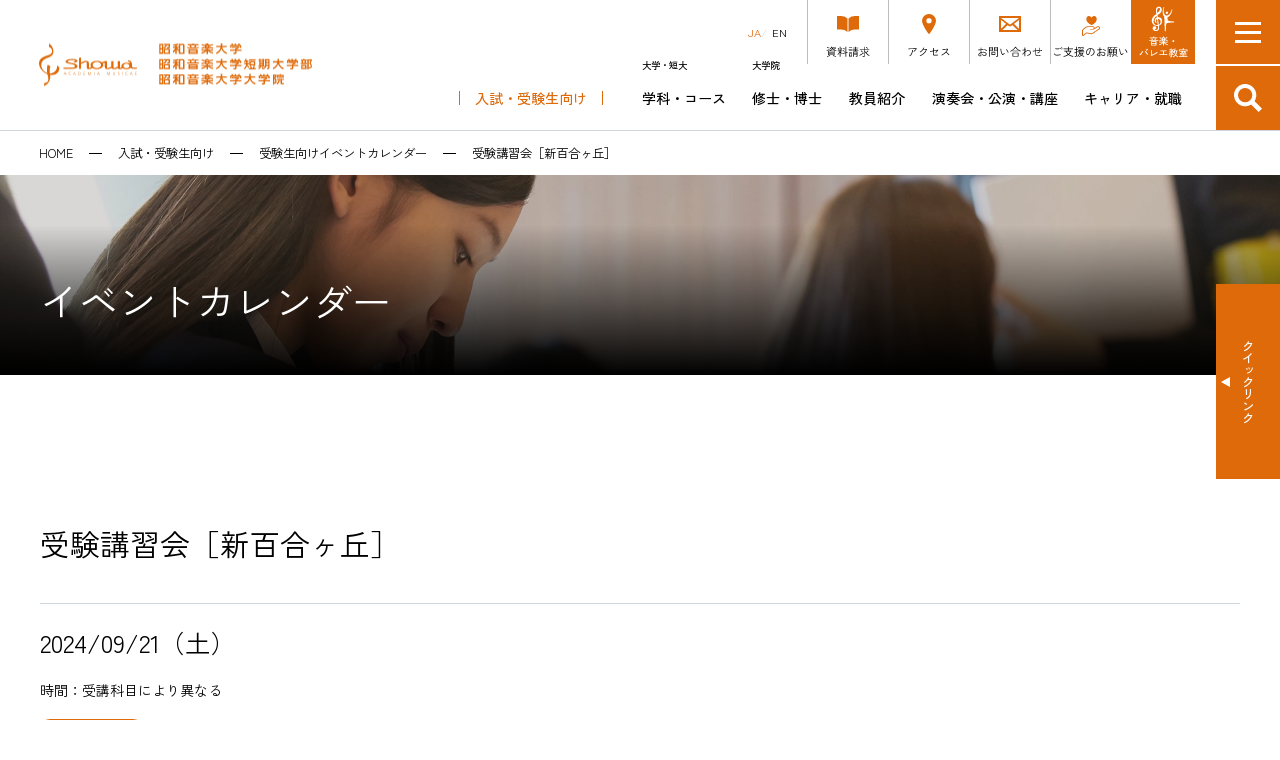

--- FILE ---
content_type: text/html
request_url: https://www.tosei-showa-music.ac.jp/admission/calendar/20240921_002705.html
body_size: 7269
content:

<!DOCTYPE html>
<html lang="ja">
<head prefix="og: https://ogp.me/ns#">
<meta charset="utf-8">
<meta name="format-detection" content="telephone=no">
<meta content="width=device-width, initial-scale=1.0" name="viewport">
<title>受験講習会［新百合ヶ丘］｜イベントカレンダー｜昭和音楽大学【公式】</title>
<meta name="description" content="昭和音楽大学の「受験講習会［新百合ヶ丘］」について掲載しています。">
<meta name="keywords" content="昭和音楽大学,昭和音楽大学短期大学部,昭和音楽大学大学院,学校法人東成学園,SHOWA ACADEMIA MUSICAE">
<meta property="og:url" content="https://www.tosei-showa-music.ac.jp/">
<meta property="og:type" content="article">
<meta property="og:title" content="受験講習会［新百合ヶ丘］｜イベントカレンダー｜昭和音楽大学【公式】">
<meta property="og:description" content="昭和音楽大学の「受験講習会［新百合ヶ丘］」について掲載しています。">
<meta property="og:site_name" content="昭和音楽大学【公式】">
<meta property="og:image" content="https://www.tosei-showa-music.ac.jp/ogimage.png">
<link href="/favicon.ico" rel="shortcut icon">
<link href="/common/css/style.css?d=230401" rel="stylesheet">
<link href="/common/css/print.css" rel="stylesheet" media="print">
<script src="/common/js/jquery.js"></script>
<script src="/common/js/script.js"></script>
<!-- Google Tag Manager -->
<script>(function(w,d,s,l,i){w[l]=w[l]||[];w[l].push({'gtm.start':
new Date().getTime(),event:'gtm.js'});var f=d.getElementsByTagName(s)[0],
j=d.createElement(s),dl=l!='dataLayer'?'&l='+l:'';j.async=true;j.src=
'https://www.googletagmanager.com/gtm.js?id='+i+dl;f.parentNode.insertBefore(j,f);
})(window,document,'script','dataLayer','GTM-WZCNW9D');</script>
<!-- End Google Tag Manager -->
<script async src="https://www.googletagmanager.com/gtag/js?id=AW-936012142"></script>
<script>
	window.dataLayer = window.dataLayer || [];
	function gtag(){dataLayer.push(arguments);}
	gtag('js', new Date());
	gtag('config', 'AW-936012142', {
		'linker': {
		'domains': ['tosei-showa-music.ac.jp', 'event.tosei-showa-music.ac.jp', 'mypage.s-axol.jp']
		}
	});
	(function(i,s,o,g,r,a,m){i['GoogleAnalyticsObject']=r;i[r]=i[r]||function(){
	(i[r].q=i[r].q||[]).push(arguments)},i[r].l=1*new Date();a=s.createElement(o),
	m=s.getElementsByTagName(o)[0];a.async=1;a.src=g;m.parentNode.insertBefore(a,m)
	})(window,document,'script','//www.google-analytics.com/analytics.js','ga');
	ga('create', 'UA-2531341-1', 'auto');
	ga('send', 'pageview');
</script>
</head>
<body id="top">
<!-- Google Tag Manager (noscript) -->
<noscript><iframe src="https://www.googletagmanager.com/ns.html?id=GTM-WZCNW9D"
height="0" width="0" style="display:none;visibility:hidden"></iframe></noscript>
<!-- End Google Tag Manager (noscript) -->
<div id="logo"><a href="/">昭和音楽大学</a></div>
<div id="search"><a href="">検索</a></div>
<div id="menu"><a href="">メニュー</a></div>
<header>
	<div id="language">
		<ul>
			<li>JA</li>
			<li><a href="/english/">EN</a></li>
		</ul>
	</div>
	<div id="subnavigation">
		<ul>
			<li><a href="/request/"><img src="/common/images/catalog.svg" alt="資料請求" width="80" height="64"></a></li>
			<li><a href="/guide/campus/access/"><img src="/common/images/access.svg" alt="アクセス" width="80" height="64"></a></li>
			<li><a href="/inquiry/"><img src="/common/images/contact.svg" alt="お問い合わせ" width="80" height="64"></a></li>
			<li><a href="/guide/contribution/"><img src="/common/images/contribution.svg" alt="ご支援のお願い" width="80" height="64"></a></li>
			<li class="ballet"><a href="https://school.tosei-showa-music.ac.jp/" target="_blank"><img src="/common/images/ballet.svg" alt="音楽・バレエ教室" width="65" height="64"></a></li>
		</ul>
	</div>
	<div class="contentsmenu">
		<ul>
			<li class="sp"><a href="/admission/" data-mm="mm01">入試・受験生向け</a></li>
			<li><a href="/uni-course/" data-mm="mm02"><span>大学・短大</span>学科・コース</a></li>
			<li><a href="/graduate/" data-mm="mm03"><span>大学院</span>修士・博士</a></li>
			<li><a href="/teacher/">教員紹介</a></li>
			<li><a href="/concert/" data-mm="mm04">演奏会・公演・講座</a></li>
			<li><a href="/careercenter/" data-mm="mm05">キャリア・就職</a></li>
		</ul>
	</div>
</header>
<div id="fullmenu">
	<div class="search">
		<div class="title">SEARCH</div>
		<div class="input"><form action="/search.html"><input type="text" name="q" value="" placeholder="検索する"><button>検索</button></form></div>
	</div>
	<div class="panel">
		<div>
			<div class="logo"><img src="/common/images/fullmenulogo.svg" alt="" width="191" height="200"></div>
			<div class="navigation">
				<ul>
					<li><a href="/student/">在学生の方</a></li>
					<li><a href="/graduation/">卒業生の方</a></li>
					<li><a href="/careercenter/company/">企業採用担当の方</a></li>
					<li><a href="/faculty/">教職員の方</a></li>
				</ul>
			</div>
			<div class="subnavigation">
				<ul>
					<li><a href="/request/"><img src="/common/images/catalog.svg" alt="資料請求" width="80" height="64"></a></li>
					<li><a href="/guide/campus/access/"><img src="/common/images/access.svg" alt="アクセス" width="80" height="64"></a></li>
					<li><a href="/inquiry/"><img src="/common/images/contact.svg" alt="お問い合わせ" width="80" height="64"></a></li>
					<li><a href="/guide/contribution/"><img src="/common/images/contribution.svg" alt="ご支援のお願い" width="80" height="64"></a></li>
				</ul>
			</div>
			<div class="ballet"><a href="https://school.tosei-showa-music.ac.jp/" target="_blank"><img src="/common/images/ballet_h.svg" alt="音楽・バレエ教室" width="360" height="60"></a></div>
			<div class="sns">
				<ul>
					<li><a href="https://x.com/showa_ondai" target="_blank"><img src="/common/images/twitter.svg" alt="公式X" width="36" height="36"></a></li>
					<li><a href="https://ja-jp.facebook.com/ShowaOndai/" target="_blank"><img src="/common/images/facebook.svg" alt="公式Facebook" width="36" height="36"></a></li>
					<li><a href="https://www.instagram.com/showa_ondai/" target="_blank"><img src="/common/images/instagram.png" alt="公式Instagram" width="36" height="36"></a></li>
					<li><a href="https://www.youtube.com/@ShowaAcademiaMusicae" target="_blank"><img src="/common/images/youtube.svg" alt="公式You Tube" width="36" height="36"></a></li>
					<li><a href="https://page.line.me/sfk9297d?openQrModal=true" target="_blank"><img src="/common/images/line.svg" alt="公式LINE" width="36" height="36"></a></li>
				</ul>
			</div>
			<div class="copyright">
				<p>Copyright &copy; SHOWA ACADEMIA MUSICA. All rights reserved.</p>
			</div>
		</div>
	</div>
	<div class="body">
		<div class="menu">
			<div><a href="/">HOME</a></div>
			<div><a href="/admission/">入試・受験生向け</a><a href="" class="sw"></a></div>
			<ul>
				<li><a href="/admission/?tab=admissiontab:1:j">昭和音大を知る</a>
					<ul>
						<li><a href="/admission/stories/">昭和音大からのメッセージ<br>先輩たちからのメッセージ -Stories</a></li>
						<li><a href="https://telemail.jp/shingaku/p/shingakusurvey/result.php?code=0313" target="_blank">先輩が入学を決めた理由</a></li>
						<li><a href="/admission/magazine/">広報誌「Viva La Musica」</a></li>
					</ul>
				</li>
				<li><a href="/admission/?tab=admissiontab:2:j">受験生向けイベント</a>
					<ul>
						<li><a href="/admission/calendar/">受験生向けイベントカレンダー</a></li>
						<li><a href="/admission/opencampus/">オープンキャンパス</a></li>
						<li><a href="/admission/seminar/">講習会・講座</a></li>
						<li><a href="https://event.tosei-showa-music.ac.jp/pathways/" target="_blank">Pathways</a></li>
						<li><a href="/admission/weekday/">平日学校見学／オンライン個別相談</a></li>
						<li><a href="/admission/kakyoku/">高校生のための歌曲コンクール</a></li>
					</ul>
				</li>
				<li><a href="/admission/?tab=admissiontab:3:j">キャンパスライフ・学費</a>
					<ul>
						<li><a href="/admission/expenses/">学費</a></li>
						<li><a href="/admission/scholarship/">特待生制度・奨学金制度</a></li>
						<li><a href="/admission/international/">海外研修</a></li>
						<li><a href="/admission//ict/">ICT教育の推進</a></li>
						<li><a href="/admission/circle/">サークル・課外活動</a></li>
						<li><a href="/admission/numbers/">数字で見る昭和音大</a></li>
					</ul>
				</li>
				<li><a href="/admission/?tab=admissiontab:4:j">入試制度</a>
					<ul>
						<li><a href="/admission/univ/">大学・短大 入試制度</a></li>
						<li><a href="/admission/graduate/">大学院 入試制度</a></li>
						<li><a href="/admission/ryugakusei/">外国人留学生選抜</a></li>
						<li><a href="/admission/webguide/">Web出願</a></li>
						<li><a href="/admission/movie/">動画提出</a></li>
						<li><a href="http://portal.tosei-showa-music.ac.jp/go-hi/pc/" target="_blank">Web合格発表</a></li>
						<li><a href="/admission/qa/">受験生Q&A	</a></li>
					</ul>
				</li>
			</ul>
			<div><a href="/uni-course/"><span>大学・短大</span>学科・コース</a><a href="" class="sw"></a></div>
			<ul>
				<li><a href="/uni-course/#a0101">音楽芸術表現学科</a>
					<ul>
						<li><a href="/uni-course/musical-arts_compose/">作曲・音楽デザインコース／大学</a></li>
						<li><a href="/uni-course/musical-arts_produce/">サウンドプロデュースコース／大学</a></li>
						<li><a href="/uni-course/musical-arts_command/">指揮コース／大学</a></li>
						<li><a href="/uni-course/musical-arts_vocal/">声楽コース／大学</a></li>
						<li><a href="/uni-course/musical-arts_creative_expression_voice&words/">声とことばの創造表現コース</a></li>
						<li><a href="/uni-course/musical-arts_piano_performer/">ピアノ演奏家コース／大学</a></li>
						<li><a href="/uni-course/musical-arts_piano_instructor/">ピアノ指導者コース／大学</a></li>
						<li><a href="/uni-course/musical-arts_piano_music_creator/">ピアノミュージッククリエイターコース／大学</a></li>
						<li><a href="/uni-course/musical-arts_piano_music/">ピアノ音楽コース／大学</a></li>
						<li><a href="/uni-course/musical-arts_electronic_organ/">電子オルガンコース／大学</a></li>
						<li><a href="/uni-course/musical-arts_organ/">オルガンコース／大学</a></li>
						<li><a href="/uni-course/musical-arts_strings_winds_percussionsperformer/">弦・管・打楽器演奏家コース／大学</a></li>
						<li><a href="/uni-course/musical-arts_strings_winds_percussions/">弦・管・打楽器コース／大学</a></li>
						<li><a href="/uni-course/musical-arts_wind_symphony/">ウインドシンフォニーコース／大学</a></li>
						<li><a href="/uni-course/musical-arts_jazz/">ジャズコース／大学</a></li>
						<li><a href="/uni-course/musical-arts_popular_music/">ポップ＆ロックミュージックコース／大学</a></li>
					</ul>
				</li>
				<li><a href="/uni-course/#a0102">音楽芸術運営学科</a>
					<ul>
						<li><a href="/uni-course/music-arts-management_art_management/">アートマネジメントコース／大学</a></li>
						<li><a href="/uni-course/music-arts-management_stage_staff/">舞台スタッフコース／大学</a></li>
						<li><a href="/uni-course/music-arts-management_musical/">ミュージカルコース／大学</a></li>
						<li><a href="/uni-course/music-arts-management_ballet/">バレエコース／大学</a></li>
						<li><a href="/uni-course/music-arts-management_music_therapy/">音楽療法コース／大学</a></li>
						<li><a href="/uni-course/music-arts-management_music_liberal_art/">音楽教養コース／大学</a></li>
					</ul>
				</li>
				<li><a href="/uni-course/#a02">短期大学部</a>
					<ul>
						<li><a href="/uni-course/college_digital_music/">デジタルミュージックコース／短期大学部</a></li>
						<li><a href="/uni-course/college_vocal/">声楽コース／短期大学部</a></li>
						<li><a href="/uni-course/college_chorus/">合唱指導者コース／短期大学部</a></li>
						<li><a href="/uni-course/college_piano/">ピアノコース／短期大学部</a></li>
						<li><a href="/uni-course/college_organ/">電子オルガンコース／短期大学部</a></li>
						<li><a href="/uni-course/college_strings_winds_percussions/">弦・管・打楽器コース／短期大学部</a></li>
						<li><a href="/uni-course/college_wind_symphony/">ウインドシンフォニーコース／短期大学部</a></li>
						<li><a href="/uni-course/college_jazz/">ジャズコース／短期大学部</a></li>
						<li><a href="/uni-course/college_popular_music/">ポップ＆ロックミュージックコース／短期大学部</a></li>
						<li><a href="/uni-course/college_ballet/">バレエコース／短期大学部</a></li>
						<li><a href="/uni-course/college_music_liberal_arts/">音楽教養コース／短期大学部</a></li>
						<li><a href="/uni-course/college_music_society/">音楽と社会コース／短期大学部</a></li>
					</ul>
				</li>
				<li><a href="/uni-course/#a03">音楽専攻科・研究生</a>
					<ul>
						<li><a href="/uni-course/specialize_advanced/">音楽専攻科／大学</a></li>
						<li><a href="/uni-course/specialize_study/">研究生／大学・短期大学部</a></li>
					</ul>
				</li>
				<li><a href="/uni-course/guide/">あなたにぴったりの学科・コースを見つけよう</a></li>
				<li><a href="/uni-course/policy/">教育方針・ポリシー・学修成果</a></li>
			</ul>
			<div><a href="/graduate/"><span>大学院</span>修士・博士</a><a href="" class="sw"></a></div>
			<ul>
				<li><a href="/graduate/#a010101">修士課程 音楽芸術表現専攻</a>
					<ul>
						<li><a href="/graduate/master_musical-arts_compose/">作曲／修士課程 音楽芸術表現専攻</a></li>
						<li><a href="/graduate/master_musical-arts_command/">指揮／修士課程 音楽芸術表現専攻</a></li>
						<li><a href="/graduate/master_musical-arts_vocal/">声楽研究／修士課程 音楽芸術表現専攻</a></li>
						<li><a href="/graduate/master_musical-arts_opera/">オペラ／修士課程 音楽芸術表現専攻</a></li>
						<li><a href="/graduate/master_musical-arts_piano/">ピアノ／修士課程 音楽芸術表現専攻</a></li>
						<li><a href="/graduate/master_musical-arts_organ/">電子オルガン／修士課程 音楽芸術表現専攻</a></li>
						<li><a href="/graduate/master_musical-arts_strings_winds_percussions/">弦・管・打楽器／修士課程 音楽芸術表現専攻</a></li>
						<li><a href="/graduate/master_musical-arts_jazz_contemporary/">ジャズ＆コンテンポラリーミュージック／修士課程 音楽芸術表現専攻</a></li>
					</ul>
				</li>
				<li><a href="/graduate/#a010102">修士課程 音楽芸術運営専攻</a>
					<ul>
						<li><a href="/graduate/master_management_art_management/">アートマネジメント／修士課程 音楽芸術運営専攻</a></li>
						<li><a href="/graduate/master_management_music_therapy/">音楽療法／修士課程 音楽芸術運営専攻</a></li>
						<li><a href="/graduate/master_management_music_culture/">音楽と文化／修士課程 音楽芸術運営専攻</a></li>
					</ul>
				</li>
				<li><a href="/graduate/doctor_musical-arts/">博士後期課程 音楽芸術表現領域</a></li>
				<li><a href="/graduate/doctor_management/">博士後期課程 音楽芸術運営領域</a></li>
				<li><a href="/graduate/doctor_cultural-studies/">博士後期課程 音楽文化研究領域</a></li>
				<li><a href="/graduate/dissertation/">博士学位論文</a></li>
			</ul>
			<div><a href="/teacher/">教員紹介</a></div>
			<div><a href="/concert/">演奏会・公演・講座</a><a href="" class="sw"></a></div>
			<ul>
				<li><a href="/calendar/">イベントカレンダー</a></li>
				<li><a href="/concert/ticket/">チケットセンター</a></li>
				<li><a href="https://event.tosei-showa-music.ac.jp/concert/" target="_blank">演奏会DM会員 SONORE</a>
					<ul>
						<li><a href=""></a></li>
					</ul>
				</li>
				<li><a href="/concert/teatoro/">テアトロ･ジーリオ･ショウワ･オーケストラ</a>
					<ul>
						<li><a href="">テアトロ･ジーリオ･ショウワ･オーケストラ年会員申込フォーム</a></li>
					</ul>
				</li>
				<li><a href="/concert/kangendakudan/">昭和音楽大学管弦楽団</a></li>
				<li><a href="/concert/material/">昭和ウインド・シンフォニーCD販売</a></li>
			</ul>
			<div><a href="/careercenter/">キャリア・就職</a><a href="" class="sw"></a></div>
			<ul>
				<li><a href="/careercenter/whatwedo/">キャリアセンターでできること</a></li>
				<li><a href="/careercenter/activities/">キャリアセンターの取り組み	</a></li>
				<li><a href="/careercenter/schedule/">キャリア支援講座・説明会スケジュール</a></li>
				<li><a href="/careercenter/link/">求人システム・就職情報サイトリンク</a></li>
				<li><a href="/careercenter/career/">卒業後のキャリア</a></li>
				<li><a href="/careercenter/company/">企業採用担当の皆様へ</a></li>
				<li><a href="/careercenter/graduate/">卒業生の皆様へ</a></li>
				<li><a href="/careercenter/license/">資格課程</a></li>
				<li><a href="/careercenter/employment_survey/">本学卒業生の就職先企業へのアンケート</a></li>
			</ul>
			<div><a href="/guide/">大学紹介</a><a href="" class="sw"></a></div>
			<ul>
				<li><a href="/guide/policy/">建学の精神・教育目的</a></li>
				<li><a href="/guide/message/">学長メッセージ</a></li>
				<li><a href="/guide/school_regulations/">学則</a></li>
				<li><a href="/guide/campus/">キャンパス・施設</a>
					<ul>
						<li><a href="/guide/campus/giglio/">テアトロ・ジーリオ・ショウワ</a></li>
						<li><a href="/guide/campus/yurihall/">ユリホール</a></li>
						<li><a href="/guide/campus/south/">南校舎</a></li>
						<li><a href="/guide/campus/north/">北校舎</a></li>
						<li><a href="/guide/campus/learning_commons/">ラーニングコモンズ</a></li>
						<li><a href="/guide/campus/residence/">学生寮</a></li>
						<li><a href="/guide/campus/access/">交通アクセス</a></li>
						<li><a href="https://lib.tosei-showa-music.ac.jp/" target="_blank">附属図書館</a></li>
					</ul>
				</li>
				<li><a href="/guide/fuzoku/">附属機関</a>
					<ul>
						<li><a href="https://lib.tosei-showa-music.ac.jp/" target="_blank">附属図書館</a></li>
						<li><a href="https://school.tosei-showa-music.ac.jp/" target="_blank">附属音楽・バレエ教室</a></li>
						<li><a href="/guide/fuzoku/piano/">附属ピアノアートアカデミー</a></li>
						<li><a href="/guide/fuzoku/strings/index.html">附属ストリングスアカデミー</a></li>
					</ul>
				</li>
				<li><a href="/guide/research/">研究活動</a>
					<ul>
						<li><a href="/guide/research/researchreport/">研究情報</a></li>
						<li><a href="/guide/research/researchethics/">研究倫理</a></li>
						<li><a href="/guide/research/laboratory/">研究所</a></li>
					</ul>
				</li>
				<li><a href="/guide/association/">社会・地域との連携</a>
					<ul>
						<li><a href="/guide/association//bambino/">音楽とこころの発達相談室「ムジカ・バンビーノ」</a></li>
					</ul>
				</li>
				<li><a href="/guide/disclosure/">情報公開</a>
					<ul>
						<li><a href="/guide/disclosure/educational_info/">大学情報の公表</a></li>
						<li><a href="/guide/disclosure/managementplan/">中長期計画・事業報告書</a></li>
						<li><a href="/guide/disclosure/teacher_training/">教職課程に関する情報公開</a></li>
						<li><a href="/guide/disclosure/reduction/">高等教育の修学支援新制度に関する情報</a></li>
						<li><a href="/guide/disclosure/evaluation/">自己点検・評価活動</a></li>
						<li><a href="/guide/disclosure/application/">認可申請・届出</a></li>
						<li><a href="/guide/disclosure/resource/">教育リソース</a></li>
						<li><a href="/guide/disclosure/ir/">IRの取り組み</a></li>
						<li><a href="/guide/disclosure/socialresponsibility/">社会的責任・その他</a></li>
					</ul>
				</li>
				<li><a href="/guide/contribution/">ご支援のお願い</a>
					<ul>
						<li><a href="/guide/contribution/bequest/">遺言書・遺贈によるご寄付のご案内</a></li>
					</ul>
				</li>
			</ul>
			<div><a href="/student/">在学生の方</a><a href="" class="sw"></a></div>
			<ul>
				<li><a href="https://kyomusys.tosei-showa-music.ac.jp/" target="_blank">ポータルサイト</a></li>
				<li><a href="https://portal.microsoftonline.com/" target="_blank">Microsoft365</a></li>
				<li><a href="https://reserve.tosei-showa-music.ac.jp/auth/login" target="_blank">練習室予約システム</a></li>
				<li><a href="/student/question/">こんなときはこちらへ</a></li>
				<li><a href="/student/facility/">学生生活に係る主な施設</a></li>
				<li><a href="/student/counseling/">学生相談室・保健室</a></li>
				<li><a href="/student/certificate/">証明書について</a></li>
				<li><a href="/student/winning_form/">在学生 受賞報告フォーム</a></li>
			</ul>
			<div><a href="/graduation/">卒業生の方</a><a href="" class="sw"></a></div>
			<ul>
				<li><a href="/graduation/doureikai/">同伶会（卒業生組織）</a></li>
				<li><a href="/graduation/certificate/">証明書の発行方法（卒業生）</a></li>
				<li><a href="/graduation/contribution/">ご支援のお願い</a></li>
				<li><a href="/graduation/contact_form/">卒業生 情報登録・変更フォーム</a></li>
			</ul>
			<div><a href="/faculty/">教職員の方</a></div>
			<div><a href="/news/">ニュース</a></div>
			<div class="separate"><a href="/english/">English</a></div>
		</div>
		<div class="sublink">
			<ul>
				<li><a href="/corporate-guide/">法人案内</a></li>
				<li><a href="/privacy/">個人情報保護方針</a></li>
				<li><a href="/law/">特定商取引法表示</a></li>
				<li><a href="/sitepolicy/">このサイトについて</a></li>
			</ul>
		</div>
	</div>
</div>
<div id="searchpanel">
	<div>
		<div class="search">
			<div class="title">SEARCH</div>
			<div class="body">
				<div class="input"><form method="get" action="/search.html"><input type="text" name="q" value="" placeholder="検索する"><button>検索</button></form></div>
			</div>
		</div>
	</div>
</div>
<div id="megamenu">
	<div>
		<div id="mm01" class="mm">
			<div class="head"><a href="/admission/">入試・受験生向け</a></div>
			<div class="body">
				<ul class="col3">
					<li><a href="/admission/?tab=admissiontab:1:j">昭和音大を知る</a></li>
					<li><a href="/admission/?tab=admissiontab:2:j">受験生向けイベント</a></li>
					<li><a href="/admission/?tab=admissiontab:3:j">キャンパスライフ・学費</a></li>
					<li><a href="/admission/?tab=admissiontab:4:j">入試制度</a></li>
				</ul>
			</div>
		</div>
		<div id="mm02" class="mm">
			<div class="head"><a href="/uni-course/"><span>大学・短大</span>学科・コース</a></div>
			<div class="body">
				<ul class="col3">
					<li><a href="/uni-course/#a0101">音楽芸術表現学科</a></li>
					<li><a href="/uni-course/#a0102">音楽芸術運営学科</a></li>
					<li><a href="/uni-course/#a02">短期大学部</a></li>
					<li><a href="/uni-course/#a03">音楽専攻科・研究生</a></li>
					<li><a href="/uni-course/guide/">あなたにぴったりの学科・コースを見つけよう</a></li>
					<li><a href="/uni-course/policy/">教育方針・ポリシー・学修成果</a></li>
				</ul>
			</div>
		</div>
		<div id="mm03" class="mm">
			<div class="head"><a href="/graduate/"><span>大学院</span>修士・博士</a></div>
			<div class="body">
				<ul class="col3">
					<li><a href="/graduate/#a010101">修士課程 音楽芸術表現専攻</a></li>
					<li><a href="/graduate/#a010102">修士課程 音楽芸術運営専攻</a></li>
					<li><a href="/graduate/doctor_musical-arts/">博士後期課程 音楽芸術表現領域</a></li>
					<li><a href="/graduate/doctor_management/">博士後期課程 音楽芸術運営領域</a></li>
					<li><a href="/graduate/doctor_cultural-studies/">博士後期課程 音楽文化研究領域</a></li>
					<li><a href="/graduate/dissertation/">博士学位論文</a></li>
				</ul>
			</div>
		</div>
		<div id="mm04" class="mm">
			<div class="head"><a href="/concert/">演奏会・公演・講座</a></div>
			<div class="body">
				<ul class="col3">
					<li><a href="/calendar/">イベントカレンダー</a></li>
					<li><a href="/concert/ticket/">チケットセンター</a></li>
					<li><a href="https://event.tosei-showa-music.ac.jp/concert/" target="_blank">演奏会DM会員 SONORE</a></li>
					<li><a href="/concert/teatoro/">テアトロ･ジーリオ･ショウワ･オーケストラ</a></li>
					<li><a href="/concert/kangendakudan/">昭和音楽大学管弦楽団</a></li>
					<li><a href="/concert/material/">昭和ウインド・シンフォニーCD販売</a></li>
				</ul>
			</div>
		</div>
		<div id="mm05" class="mm">
			<div class="head"><a href="/careercenter/">キャリア・就職</a></div>
			<div class="body">
				<ul class="col3">
					<li><a href="/careercenter/whatwedo/">キャリアセンターでできること</a></li>
					<li><a href="/careercenter/activities/">キャリアセンターの取り組み	</a></li>
					<li><a href="/careercenter/schedule/">キャリア支援講座・説明会スケジュール</a></li>
					<li><a href="/careercenter/link/">求人システム・就職情報サイトリンク</a></li>
					<li><a href="/careercenter/career/">卒業後のキャリア</a></li>
					<li><a href="/careercenter/company/">企業採用担当の皆様へ</a></li>
					<li><a href="/careercenter/graduate/">卒業生の皆様へ</a></li>
					<li><a href="/careercenter/license/">資格課程</a></li>
					<li><a href="/careercenter/employment_survey/">本学卒業生の就職先企業へのアンケート</a></li>
				</ul>
			</div>
		</div>
	</div>
</div>
<div id="quicklink">
	<div class="title" style="height: calc(42px * 4 + 27px);"><a href="">クイックリンク</a></div>
	<div class="link">
		<ul>
			<li><a href="/request/">資料請求</a></li>
			<li><a href="/admission/">入試・<br class="view_sp">受験生向け</a></li>
			<li><a href="/calendar/">演奏会情報</a></li>
			<li><a href="/guide/campus/access/">アクセス</a></li>
		</ul>
	</div>
</div>

<div id="breadcrumbs">
	<ul>
		<li><a href="/">HOME</a></li>
		<li><a href="/admission/">入試・受験生向け</a></li>
		<li><a href="/admission/calendar/">受験生向けイベントカレンダー</a></li>
		<li>受験講習会［新百合ヶ丘］</li>
	</ul>
</div>
<div id="pagetitle" class="bg" style="background-image: url(/files/admission_header.jpg);">
	<div>
		<div class="title">イベントカレンダー</div>
	</div>
</div>
<main>
	<div class="contents">
		<div>
			<h1 class="title">受験講習会［新百合ヶ丘］</h1>
			<div class="eventlist">
				<ul>
					<li>
						<div class="body">
							<div class="title">2024/09/21（土）</div>
							<div class="time">時間：受講科目により異なる</div>
							<div class="category"><div>講習会（受験生向け）</div></div>
						</div>
					</li>
				</ul>
			</div>
			<div class="button center section">
				<div>
					<a href="/admission/calendar/?c=202409"><span>受験生向けイベントカレンダーに戻る</span></a>
				</div>
			</div>
		</div>
	</div>
<div class="relatedcontents">
		<div>
			<h2>関連コンテンツ</h2>
			<div class="relatedmenu">
				<ul>
					<li>
						<a href="/uni-course/">
							<div class="image"><img src="/files/cc-content05.jpg" alt="" width="392" height="268"></div>
							<div class="title">大学・短大 学科・コース</div>
						</a>
					</li>
					<li>
						<a href="/calendar/">
							<div class="image"><img src="/files/cc-content04.jpg" alt="" width="392" height="268"></div>
							<div class="title">イベントカレンダー</div>
						</a>
					</li>
					<li>
						<a href="/request/">
							<div class="image"><img src="/files/cc-content03.jpg" alt="" width="392" height="268"></div>
							<div class="title">資料請求</div>
						</a>
					</li>
				</ul>
			</div>
		</div>
	</div>

</main>
<div id="totop"><a href="#top"><span>Page TOP</span></a></div>
<footer>
	<div class="body">
		<div class="logo"><a href="/"><img src="/common/images/logo.svg" alt="昭和音楽大学" width="410" height="65"></a></div>
		<div class="footerbutton">
			<ul>
				<li><a href="/request/"><img src="/common/images/footercatalog.svg" alt="資料請求" width="434" height="100"></a></li>
				<li><a href="/inquiry/"><img src="/common/images/footercontact.svg" alt="お問い合わせ" width="434" height="100"></a></li>
				<li class="view_pc"><a href="https://school.tosei-showa-music.ac.jp/" target="_blank"><img src="/common/images/ballet.svg" alt="音楽・バレエ教室" width="102" height="100"></a></li>
				<li class="view_sp"><a href="https://school.tosei-showa-music.ac.jp/" target="_blank"><img src="/common/images/ballet_h.svg" alt="" width="360" height="60"></a></li>
			</ul>
		</div>
		<div class="sitemap">
			<div>
				<div class="block">
					<div class="title"><a href="/">HOME</a></div>
				</div>
				<div class="block">
					<div class="title"><a href="/admission/">入試・受験生向け</a></div>
					<ul>
						<li><a href="/admission/?tab=admissiontab:1:j">昭和音大を知る</a></li>
						<li><a href="/admission/?tab=admissiontab:2:j">受験生向けイベント</a></li>
						<li><a href="/admission/?tab=admissiontab:3:j">キャンパスライフ・学費</a></li>
						<li><a href="/admission/?tab=admissiontab:4:j">入試制度</a></li>
					</ul>
				</div>
			</div>
			<div>
				<div class="block">
					<div class="title"><a href="/uni-course/"><span>大学・短大</span>学科・コース</a></div>
					<ul>
						<li><a href="/uni-course/#a0101">音楽芸術表現学科</a></li>
						<li><a href="/uni-course/#a0102">音楽芸術運営学科</a></li>
						<li><a href="/uni-course/#a02">短期大学部</a></li>
						<li><a href="/uni-course/#a03">音楽専攻科・研究生</a></li>
						<li><a href="/uni-course/guide/">あなたにぴったりの学科・コースを見つけよう</a></li>
						<li><a href="/uni-course/policy/">教育方針・ポリシー・学修成果</a></li>
					</ul>
				</div>
				<div class="block">
					<div class="title"><a href="/graduate/"><span>大学院</span>修士・博士</a></div>
					<ul>
						<li><a href="/graduate/#a010101">修士課程 音楽芸術表現専攻</a></li>
						<li><a href="/graduate/#a010102">修士課程 音楽芸術運営専攻</a></li>
						<li><a href="/graduate/doctor_musical-arts/">博士後期課程 音楽芸術表現領域</a></li>
						<li><a href="/graduate/doctor_management/">博士後期課程 音楽芸術運営領域</a></li>
						<li><a href="/graduate/doctor_cultural-studies/">博士後期課程 音楽文化研究領域</a></li>
						<li><a href="/graduate/dissertation/">博士学位論文</a></li>
					</ul>
				</div>
			</div>
			<div>
				<div class="block">
					<div class="title"><a href="/teacher/">教員紹介</a></div>
				</div>
				<div class="block">
					<div class="title"><a href="/concert/">演奏会・公演・講座</a></div>
					<ul>
						<li><a href="/calendar/">イベントカレンダー</a></li>
						<li><a href="/concert/ticket/">チケットセンター</a></li>
						<li><a href="https://event.tosei-showa-music.ac.jp/concert/" target="_blank">演奏会DM会員 SONORE</a></li>
						<li><a href="/concert/teatoro/">テアトロ･ジーリオ･ショウワ･オーケストラ</a></li>
						<li><a href="/concert/kangendakudan/">昭和音楽大学管弦楽団</a></li>
						<li><a href="/concert/material/">昭和ウインド・シンフォニーCD販売</a></li>
					</ul>
				</div>
			</div>
			<div>
				<div class="block">
					<div class="title"><a href="/careercenter/">キャリア・就職</a></div>
					<ul>
						<li><a href="/careercenter/whatwedo/">キャリアセンターでできること</a></li>
						<li><a href="/careercenter/activities/">キャリアセンターの取り組み	</a></li>
						<li><a href="/careercenter/schedule/">キャリア支援講座・説明会スケジュール</a></li>
						<li><a href="/careercenter/link/">求人システム・就職情報サイトリンク</a></li>
						<li><a href="/careercenter/career/">卒業後のキャリア</a></li>
						<li><a href="/careercenter/company/">企業採用担当の皆様へ</a></li>
						<li><a href="/careercenter/graduate/">卒業生の皆様へ</a></li>
						<li><a href="/careercenter/license/">資格課程</a></li>
						<li><a href="/careercenter/employment_survey/">本学卒業生の就職先企業へのアンケート</a></li>
					</ul>
				</div>
			</div>
			<div>
				<div class="block">
					<div class="title"><a href="/guide/">大学紹介</a></div>
					<ul>
						<li><a href="/guide/policy/">建学の精神・教育目的</a></li>
						<li><a href="/guide/message/">学長メッセージ</a></li>
						<li><a href="/guide/school_regulations/">学則</a></li>
						<li><a href="/guide/campus/">キャンパス・施設</a></li>
						<li><a href="/guide/fuzoku/">附属機関</a></li>
						<li><a href="/guide/research/">研究活動</a></li>
						<li><a href="/guide/association/">社会・地域との連携</a></li>
						<li><a href="/guide/disclosure/">情報公開</a></li>
						<li><a href="/guide/contribution/">ご支援のお願い</a></li>
					</ul>
				</div>
				<div class="block">
					<div class="title"><a href="/news/">ニュース</a></div>
				</div>
			</div>
			<div>
				<div class="link">
					<div class="image"><a href="/guide/campus/south/" target="_blank"><img src="/common/images/school01.jpg" alt="" width="309" height="146"></a></div>
					<div class="body">
						<div class="title">南校舎</div>
						<ul>
							<li><a href="/guide/campus/giglio/" target="_blank">テアトロ・<br>ジーリオ・ショウワ</a></li>
							<li><a href="/guide/campus/yurihall/" target="_blank">ユリホール</a></li>
							<li>スタジオ・ブリオ</li>
						</ul>
					</div>
				</div>
				<div class="link">
					<div class="image"><a href="/guide/campus/north/" target="_blank"><img src="/common/images/school02.jpg" alt="" width="309" height="146"></a></div>
					<div class="body">
						<div class="title">北校舎</div>
						<ul>
							<li>ラ・サーラ・スカラ</li>
							<li>スタジオ・リリエ</li>
							<li><a href="/guide/campus/north/sisetsu.html" target="_blank">北校舎施設貸出</a></li>
						</ul>
					</div>
				</div>
			</div>
		</div>
		<div class="sns">
			<ul>
				<li><a href="https://x.com/showa_ondai" target="_blank"><img src="/common/images/twitter.svg" alt="公式X" width="36" height="36"></a></li>
				<li><a href="https://ja-jp.facebook.com/ShowaOndai/" target="_blank"><img src="/common/images/facebook.svg" alt="公式Facebook" width="36" height="36"></a></li>
				<li><a href="https://www.instagram.com/showa_ondai/" target="_blank"><img src="/common/images/instagram.png" alt="公式Instagram" width="36" height="36"></a></li>
				<li><a href="https://www.youtube.com/@ShowaAcademiaMusicae" target="_blank"><img src="/common/images/youtube.svg" alt="公式You Tube" width="36" height="36"></a></li>
				<li><a href="https://page.line.me/sfk9297d?openQrModal=true" target="_blank"><img src="/common/images/line.svg" alt="公式LINE" width="36" height="36"></a></li>
			</ul>
		</div>
	</div>
	<div class="links">
		<div class="sublink">
			<ul>
				<li><a href="/student/">在学生の方</a></li>
				<li><a href="/graduation/">卒業生の方</a></li>
				<li><a href="/careercenter/company/">企業採用担当の方</a></li>
				<li><a href="/faculty/">教職員の方</a></li>
			</ul>
		</div>
		<div class="sitelink">
			<ul>
				<li><a href="/corporate-guide/">法人案内</a></li>
				<li><a href="/privacy/">個人情報保護方針</a></li>
				<li><a href="/law/">特定商取引法表示</a></li>
				<li><a href="/sitepolicy/">このサイトについて</a></li>
			</ul>
		</div>
	</div>
	<div class="copyright">
		<p>Copyright &copy; SHOWA ACADEMIA MUSICA. All rights reserved.</p>
	</div>
</footer>

</body>
</html>



--- FILE ---
content_type: text/css
request_url: https://www.tosei-showa-music.ac.jp/common/css/style.css?d=230401
body_size: 26631
content:
@import url("https://fonts.googleapis.com/css2?family=Lato&family=Zen+Kaku+Gothic+New:wght@400;500;700&display=swap");
@font-face {
	font-family: 'tsuji';
	font-style: normal;
	font-weight: 400;
	font-display: swap;
	src: url(../font/tsuji300.woff2) format("woff2");
	unicode-range: U+8FBB;
}
@font-face {
	font-family: 'tsuji';
	font-style: normal;
	font-weight: 500;
	font-display: swap;
	src: url(../font/tsuji400.woff2) format("woff2");
	unicode-range: U+8FBB;
}
* {
	-webkit-text-size-adjust: 100%;
	-moz-text-size-adjust: 100%;
	-ms-text-size-adjust: 100%;
	-o-text-size-adjust: 100%;
	text-size-adjust: 100%;
	box-sizing: border-box;
	-webkit-font-smoothing: antialiased;
}

html {
	font-size: 18px;
	overflow-y: scroll;
}
html.sp {
	font-size: 16px !important;
}

body, th, td, input, select, textarea {
	font-size: min(1.0975609756vw, 18px);
	font-family: 'tsuji', 'Zen Kaku Gothic New', sans-serif;
}
.tablet body, .tablet th, .tablet td, .tablet input, .tablet select, .tablet textarea {
	font-size: min(1.7902996911vw, 16.1126972201px);
}
.sp body, .sp th, .sp td, .sp input, .sp select, .sp textarea {
	font-size: min(4.2967192587vw, 16.1126972201px);
}

.serif {
	font-family: 'Noto Serif JP', serif;
}

body {
	margin: 0px auto;
	color: #000;
	background: #fff;
	overflow: hidden;
}

img {
	border: 0px;
}

a {
	text-decoration: none;
}

dl, ul, ol {
	margin: 0px;
	padding: 0px;
	list-style: none;
}

p {
	margin: 0px;
}

b,
strong {
	font-weight: 500;
}

.clear {
	clear: both;
}

.sp .view_pc {
	display: none !important;
}

.view_sp {
	display: none !important;
}
.sp .view_sp {
	display: block !important;
}

#quicklink .link ul a.hover:before, .contents h1.title a.hover:before, .contents h2 a.hover:before, .button a.hover:before, .datelist > ul > li > .title a.hover:before, .datelist > ul > li .link a.hover:before, .eventlist > ul > li .title a.hover:before, .eventlist > ul > li .more a.hover:before, .courseblock .menu ul a.hover:before, .admissioninfo h4 a.hover:before, #quicklink .link ul a:hover:before, .contents h1.title a:hover:before, .contents h2 a:hover:before, .button a:hover:before, .datelist > ul > li > .title a:hover:before, .datelist > ul > li .link a:hover:before, .eventlist > ul > li .title a:hover:before, .eventlist > ul > li .more a:hover:before, .courseblock .menu ul a:hover:before, .admissioninfo h4 a:hover:before {
	right: 15px;
}
#quicklink .link ul a.hover:after, .contents h1.title a.hover:after, .contents h2 a.hover:after, .button a.hover:after, .datelist > ul > li > .title a.hover:after, .datelist > ul > li .link a.hover:after, .eventlist > ul > li .title a.hover:after, .eventlist > ul > li .more a.hover:after, .courseblock .menu ul a.hover:after, .admissioninfo h4 a.hover:after, #quicklink .link ul a:hover:after, .contents h1.title a:hover:after, .contents h2 a:hover:after, .button a:hover:after, .datelist > ul > li > .title a:hover:after, .datelist > ul > li .link a:hover:after, .eventlist > ul > li .title a:hover:after, .eventlist > ul > li .more a:hover:after, .courseblock .menu ul a:hover:after, .admissioninfo h4 a:hover:after {
	right: 13px;
	opacity: 1;
	transition: right 400ms, opacity 300ms;
}
#quicklink .link ul a:before, .contents h1.title a:before, .contents h2 a:before, .button a:before, .datelist > ul > li > .title a:before, .datelist > ul > li .link a:before, .eventlist > ul > li .title a:before, .eventlist > ul > li .more a:before, .courseblock .menu ul a:before, .admissioninfo h4 a:before {
	content: "";
	display: block;
	position: absolute;
	width: 30px;
	height: 1px;
	top: 50%;
	right: 24px;
	background: #DE6A0A;
	transition: right 400ms;
}
#quicklink .link ul a:after, .contents h1.title a:after, .contents h2 a:after, .button a:after, .datelist > ul > li > .title a:after, .datelist > ul > li .link a:after, .eventlist > ul > li .title a:after, .eventlist > ul > li .more a:after, .courseblock .menu ul a:after, .admissioninfo h4 a:after {
	content: "";
	display: block;
	position: absolute;
	top: 50%;
	right: 60px;
	margin-top: -3.2px;
	border: 4px solid transparent;
	border-right: 0px;
	border-left: 8px solid #DE6A0A;
	opacity: 0;
	transition: right 400ms, opacity 200ms 100ms;
}

.loading * {
	-webkit-transition: 0ms !important;
	transition: 0ms !important;
}
.loading *:before, .loading *:after {
	-webkit-transition: 0ms !important;
	transition: 0ms !important;
}

.contents * + .column, .contents * + .faq, .contents * + .accordion, .contents * + .anchorlink, .contents * + .imagemenu, .contents * + .form, * + .tabs, * + .teacherlist, * + .teachertextlist, * + .monthlynavi, * + .pagenation {
	margin-top: 80px;
}
.sp .contents * + .column, .contents .sp * + .column, .sp .contents * + .faq, .contents .sp * + .faq, .sp .contents * + .accordion, .contents .sp * + .accordion, .sp .contents * + .anchorlink, .contents .sp * + .anchorlink, .sp .contents * + .imagemenu, .contents .sp * + .imagemenu, .sp .contents * + .form, .contents .sp * + .form, .sp * + .tabs, .sp * + .teacherlist, .sp * + .teachertextlist, .sp * + .monthlynavi, .sp * + .pagenation {
	margin-top: 60px;
}

.contents * + .text, .contents * + .image, .contents * + .imagebox, .contents * + .table, .contents * + .layouttable, .contents * + .box, .contents * + .embed, .contents * + .youtube, * + .button, * + .aformblock, .aformsystem:not(.iframe) * + .aform, .aform * + .head, * + #eventinsert, * + .calendarblock, * + .storieslead, * + .carousel {
	margin-top: 40px;
}
.sp .contents * + .text, .contents .sp * + .text, .sp .contents * + .image, .contents .sp * + .image, .sp .contents * + .imagebox, .contents .sp * + .imagebox, .sp .contents * + .table, .contents .sp * + .table, .sp .contents * + .layouttable, .contents .sp * + .layouttable, .sp .contents * + .box, .contents .sp * + .box, .sp .contents * + .embed, .contents .sp * + .embed, .sp .contents * + .youtube, .contents .sp * + .youtube, .sp * + .button, .sp * + .aformblock, .sp .aformsystem:not(.iframe) * + .aform, .aformsystem:not(.iframe) .sp * + .aform, .sp .aform * + .head, .aform .sp * + .head, .sp * + #eventinsert, .sp * + .calendarblock, .sp * + .storieslead, .sp * + .carousel {
	margin-top: 30px;
}

.contents .text * + ul, .contents .text * + ol, .contents .text * + p:not(.image):not(.caption), .contents .imagebox > .image * + img,
.contents .imagebox > .image > * + a {
	margin-top: 20px;
}

#alert {
	display: block;
	position: fixed;
	top: 0px;
	left: 0px;
	width: 100%;
	background: #fff;
	z-index: 55;
	transform: translateY(-100%);
	transition: transform 600ms;
}
#alert.show {
	transform: translateY(0%);
}
#alert > div:not(.close) {
	display: flex;
	align-items: center;
	justify-content: center;
	flex-direction: column;
	gap: 5px;
	padding: 15px 80px;
	min-height: 60px;
	font-size: min(1.0975609756vw, 18px);
	line-height: 1.4;
	font-weight: 500;
	color: #fff;
	background: #666;
}
.tablet #alert > div:not(.close) {
	font-size: min(1.7902996911vw, 16.1126972201px);
}
.sp #alert > div:not(.close) {
	font-size: min(4.2967192587vw, 16.1126972201px);
}
.sp #alert > div:not(.close) {
	align-items: flex-start;
	padding: 10px 80px 10px 15px;
}
#alert > div:not(.close).red {
	background: #BF0000;
}
#alert > div:not(.close) a {
	color: #fff;
	text-decoration: underline;
	transition: opacity 0.2s, background 0.2s;
	cursor: pointer;
}
#alert > div:not(.close) a:hover {
	opacity: 0.7;
}
#alert .close a {
	position: absolute;
	display: block;
	right: 13px;
	top: 50%;
	margin-top: -19px;
	width: 38px;
	height: 38px;
	text-indent: -10000px;
	background: #fff;
	border-radius: 50%;
	overflow: hidden;
	transition: opacity 0.2s, background 0.2s;
	cursor: pointer;
}
#alert .close a:hover {
	opacity: 0.7;
}
#alert .close a:before, #alert .close a:after {
	content: "";
	display: block;
	position: absolute;
	width: 16px;
	height: 1px;
	top: 50%;
	left: 11px;
	background: #707F89;
	transform: rotate(45deg);
}
#alert .close a:after {
	transform: rotate(135deg);
}

#logo {
	position: fixed;
	top: 65px;
	left: clamp(10px, 3.0487804878vw, 50px);
	z-index: 100;
	transform: translateY(-50%);
	transition: top 600ms, margin-top 600ms;
}
.spc #logo, .spc.searchopen #logo, .hideheader #logo {
	top: 32px;
}
.searchopen #logo {
	top: 65px;
}
.sp #logo {
	top: 28px;
}
#logo h1 {
	margin: 0px;
	padding: 0px;
}
#logo a {
	position: relative;
	display: block;
	width: min(410px, 21.3541666667vw);
	height: 0px;
	padding-top: 15.8536585366%;
	text-indent: -10000px;
	overflow: hidden;
	transition: opacity 0.2s, background 0.2s;
	cursor: pointer;
	transition: width 600ms, padding 600ms, opacity 200ms;
}
#logo a:hover {
	opacity: 0.7;
}
#logo a:before {
	content: "";
	position: absolute;
	display: block;
	width: 100%;
	height: 100%;
	top: 0px;
	left: 0px;
	background: url(../images/logo.svg) no-repeat left center;
	background-size: 100% auto;
}
.hideheader:not(.spc) #logo a {
	width: min(270px, 16.4634146341vw);
}
.searchopen #logo a {
	width: min(410px, 21.3541666667vw);
}
.sp #logo a {
	width: 175px;
}

#language {
	position: absolute;
	top: 0px;
	right: calc(min(389px, 389/1024*100vw) + 64px + min(40px, 1.6vw) + min(20px, 20/1024*100vw));
}
.sp #language {
	display: none;
}
.enpage #language {
	right: calc(64px + min(40px, 1.6vw));
}
#language ul {
	display: flex;
	gap: 5px;
	height: 64px;
	align-items: center;
	font-size: min(0.8536585366vw, 14px);
	line-height: 1;
	color: #DE6A0A;
}
.tablet #language ul {
	font-size: min(1.4625661574vw, 13.163095417px);
}
.sp #language ul {
	font-size: min(3.5101587779vw, 13.163095417px);
}
#language li + li:before {
	content: "/";
	margin-right: 5px;
	color: #CDD6DD;
}
#language a {
	color: #000;
	position: relative;
	display: inline-block;
}
#language a:before {
	content: "";
	display: block;
	position: absolute;
	bottom: calc(0.05em - 5px);
	left: 0px;
	width: 100%;
	height: 1px;
	background: #000;
	transition: 0.2s;
	transform: scale(0);
}
#language a:hover:before {
	transform: scale(1);
}

#subnavigation {
	position: absolute;
	top: 0px;
	right: calc(64px + min(40px, 1.6vw));
	width: min(389px, 37.98828125vw);
	z-index: 100;
	transition: opacity 400ms 200ms;
}
.sp #subnavigation {
	display: none;
}
#subnavigation ul {
	display: flex;
	width: 100%;
	height: 64px;
}
#subnavigation ul li {
	width: 20.82262210796915%;
	border-left: 1px solid #BCBCBC;
}
#subnavigation ul li.ballet {
	width: 16.45244215938303%;
	border-left: 0px;
}
#subnavigation ul li.ballet a {
	background: #DE6A0A;
}
#subnavigation a {
	display: flex;
	height: 64px;
	background: #fff;
	transition: opacity 0.2s, background 0.2s;
	cursor: pointer;
}
#subnavigation a:hover {
	opacity: 0.7;
}
#subnavigation a img {
	display: block;
	width: 100%;
	height: auto;
}

#search {
	position: fixed;
	right: 0px;
	top: 66px;
	z-index: 100;
	transition: top 600ms, margin-top 600ms;
}
.spc #search, .hideheader:not(.searchopen):not(.menuopen) #search {
	top: calc(50% - 140px - 2px);
	margin-top: 0px !important;
}
.sp #search {
	display: none;
}
.menuopen #search, .searchopen #search {
	top: 66px !important;
}
.spc.menuopen #search, .spc.searchopen #search {
	top: calc(50% - 140px - 2px) !important;
}
#search a {
	display: block;
	width: 64px;
	height: 64px;
	text-indent: -1000px;
	background: #DE6A0A;
	overflow: hidden;
	transition: opacity 0.2s, background 0.2s;
	cursor: pointer;
}
#search a:hover {
	opacity: 0.7;
}
#search a:before {
	content: "";
	display: block;
	position: absolute;
	width: 100%;
	height: 100%;
	top: 0px;
	left: 0px;
	background: url(../images/search.svg) no-repeat center center;
	opacity: 1;
	transition: 400ms;
}
#search a:after {
	content: "";
	display: block;
	position: absolute;
	width: 100%;
	height: 100%;
	top: 0px;
	left: 0px;
	background: url(../images/close.svg) no-repeat center center;
	opacity: 0;
	transition: 400ms;
}
.searchopen #search a:before {
	opacity: 0;
}
.searchopen #search a:after {
	opacity: 1;
}

#menu {
	position: fixed;
	right: 0px;
	top: 0px;
	z-index: 1050;
	transition: top 600ms, margin-top 600ms;
}
#menu a {
	display: block;
	width: 64px;
	height: 64px;
	text-indent: -1000px;
	background: #DE6A0A;
	overflow: hidden;
	transition: opacity 0.2s, background 0.2s;
	cursor: pointer;
}
#menu a:hover {
	opacity: 0.7;
}
.sp #menu a {
	width: 56px;
	height: 56px;
}
#menu a:before {
	content: "";
	display: block;
	position: absolute;
	width: 100%;
	height: 100%;
	top: 0px;
	left: 0px;
	background: url(../images/menu.svg) no-repeat center center;
	opacity: 1;
	transition: 400ms;
}
#menu a:after {
	content: "";
	display: block;
	position: absolute;
	width: 100%;
	height: 100%;
	top: 0px;
	left: 0px;
	background: url(../images/close.svg) no-repeat center center;
	opacity: 0;
	transition: 400ms;
}
.menuopen #menu a:before {
	opacity: 0;
}
.menuopen #menu a:after {
	opacity: 1;
}

header {
	display: block;
	position: fixed;
	top: 0px;
	left: 0px;
	width: 100%;
	height: 130px;
	background: #fff;
	z-index: 50;
	transition: transform 600ms, height 600ms, top 600ms, margin-top 600ms;
}
.hideheader header {
	transform: translateY(-100%);
	transform: translateY(-66px);
}
.searchopen header {
	transform: translateY(0%) !important;
}
.spc header {
	height: 64px;
}
.spc.hideheader header {
	transform: translateY(0%) !important;
}
.sp header {
	height: 56px;
	transform: translateY(0%) !important;
}
header:before {
	content: "";
	display: block;
	position: absolute;
	top: 0;
	left: 0px;
	width: 100%;
	height: 10px;
	margin-top: -5px;
	background: #fff;
	z-index: -1;
}
header .contentsmenu {
	display: flex;
	position: absolute;
	right: calc(64px + min(40px, 1.6vw));
	bottom: 0px;
}
.spc header .contentsmenu {
	display: none;
}
header .contentsmenu ul {
	display: flex;
}
header .contentsmenu li:not(.sp) {
	position: relative;
}
header .contentsmenu li:not(.sp):after {
	content: "";
	display: block;
	position: absolute;
	width: calc(100% - min(40px, 1.6vw));
	height: 0px;
	bottom: 0px;
	left: min(20px, 0.8vw);
	background: #000;
	transition: 200ms 0ms;
}
.megamenuopen:not(.menuopen) header .contentsmenu li:not(.sp).mmcurrent:after {
	height: 10px;
	transition: 300ms 100ms;
}
header .contentsmenu li:not(.sp) a {
	display: flex;
	align-items: center;
	height: 64px;
	padding: 15px min(20px, 1.0416666667vw);
	font-size: min(1.0975609756vw, 18px);
	font-weight: 500;
	color: #000;
	transition: color 200ms;
}
.tablet header .contentsmenu li:not(.sp) a {
	font-size: min(1.7902996911vw, 16.1126972201px);
}
.sp header .contentsmenu li:not(.sp) a {
	font-size: min(4.2967192587vw, 16.1126972201px);
}
header .contentsmenu li:not(.sp) a span {
	position: absolute;
	display: block;
	margin-top: -3.5em;
	font-size: min(0.7317073171vw, 12px);
	font-weight: 500;
	color: #000;
	transition: color 200ms;
}
.tablet header .contentsmenu li:not(.sp) a span {
	font-size: min(1.2898639285vw, 11.6087753569px);
}
.sp header .contentsmenu li:not(.sp) a span {
	font-size: min(3.0956734285vw, 11.6087753569px);
}
header .contentsmenu li:not(.sp) a:hover {
	color: #DE6A0A;
}
header .contentsmenu li:not(.sp) a:hover span {
	color: #DE6A0A;
}
header .contentsmenu li.sp {
	display: flex;
	align-items: center;
	padding-left: min(20px, 1.0416666667vw);
}
header .contentsmenu li.sp a {
	display: flex;
	align-items: center;
	padding: 0px min(20px, 0.8vw);
	font-size: min(1.0975609756vw, 18px);
	font-weight: 500;
	color: #DE6A0A;
	transition: opacity 0.2s, background 0.2s;
	cursor: pointer;
}
.tablet header .contentsmenu li.sp a {
	font-size: min(1.7902996911vw, 16.1126972201px);
}
.sp header .contentsmenu li.sp a {
	font-size: min(4.2967192587vw, 16.1126972201px);
}
header .contentsmenu li.sp a:hover {
	opacity: 0.7;
}
header .contentsmenu li.sp a:before {
	content: "";
	display: inline-block;
	width: 1px;
	height: 1em;
	margin: 0px 15px;
	background: #DE6A0A;
}
header .contentsmenu li.sp a:after {
	content: "";
	display: inline-block;
	width: 1px;
	height: 1em;
	margin: 0px 15px;
	background: #DE6A0A;
}

#fullmenu {
	position: fixed;
	top: 0px;
	right: 0px;
	width: 66.66666666666667%;
	height: 100%;
	color: #fff;
	z-index: 1001;
	opacity: 0;
	transform: translateX(40%);
	transition: opacity 600ms, transform 600ms, top 600ms, height 600ms, margin-top 600ms;
	pointer-events: none;
}
.sp #fullmenu {
	top: 56px;
	width: 100%;
	height: calc(100% - 56px);
	background: #DE6A0A;
	overflow-y: auto;
	overflow-x: hidden;
}
.menuopen #fullmenu {
	transform: translateX(0%);
	opacity: 1;
	pointer-events: auto;
}
#fullmenu .panel {
	position: absolute;
	width: calc(33.33333333333333vw + 10px);
	height: 100vh;
	right: 80%;
	top: 0px;
	padding: 20px 20px 50px 30px;
	transition: right 0ms 600ms;
	overflow-y: auto;
	overflow-x: hidden;
}
.sp .enpage #fullmenu .panel {
	display: none;
}
.sp #fullmenu .panel {
	position: static;
	width: 100%;
	height: auto;
	padding: 20px 15px;
	background: #d0d0d0;
}
.menuopen #fullmenu .panel {
	right: 100%;
	transition: right linear 500ms;
}
#fullmenu .panel:before {
	content: "";
	display: block;
	position: fixed;
	width: 100%;
	height: 100%;
	top: 0px;
	left: -50vw;
	background: url(../images/fullmenu.jpg) no-repeat right center;
	background-size: cover;
	z-index: -1;
}
.sp #fullmenu .panel:before {
	display: none;
}
#fullmenu .panel:after {
	content: "";
	display: block;
	position: fixed;
	width: 100%;
	height: 100%;
	top: 0px;
	left: -50vw;
	background: rgba(240, 243, 245, 0.9);
	z-index: -1;
}
.sp #fullmenu .panel:after {
	display: none;
}
#fullmenu .panel > div {
	display: flex;
	align-items: center;
	justify-content: flex-end;
	flex-direction: column;
	width: 100%;
	min-height: 100%;
}
.sp #fullmenu .panel > div {
	min-height: 0px;
}
.enpage #fullmenu .panel > div {
	justify-content: center;
}
#fullmenu .panel .logo {
	position: relative;
	width: 100%;
	margin-top: auto;
	margin-bottom: 50px;
	z-index: 10;
}
.sp #fullmenu .panel .logo {
	display: none;
}
#fullmenu .panel .logo img {
	display: block;
	width: 100%;
	height: min(314px, 29.0740740741vh);
	object-fit: contain;
}
#fullmenu .panel .navigation {
	position: relative;
	width: 100%;
	max-width: 370px;
	z-index: 10;
}
#fullmenu .panel .navigation ul {
	display: flex;
	flex-wrap: wrap;
	gap: 0px 20px;
	font-size: min(0.9756097561vw, 16px);
	line-height: 1;
	font-weight: 400;
}
.tablet #fullmenu .panel .navigation ul {
	font-size: min(1.6293380082vw, 14.6640420736px);
}
.sp #fullmenu .panel .navigation ul {
	font-size: min(3.9104112196vw, 14.6640420736px);
}
#fullmenu .panel .navigation li {
	width: calc((100% - 20px) / 2);
}
#fullmenu .panel .navigation li:nth-child(1) a,
#fullmenu .panel .navigation li:nth-child(2) a {
	border-top: 1px solid #fff;
}
#fullmenu .panel .navigation a {
	display: flex;
	align-items: center;
	justify-content: center;
	padding: 0px 5px;
	width: 100%;
	height: min(56px, 4.375vw);
	color: #000;
	border-bottom: 1px solid #fff;
	transition: opacity 0.2s, background 0.2s;
	cursor: pointer;
}
#fullmenu .panel .navigation a:hover {
	opacity: 0.7;
}
.sp #fullmenu .panel .navigation a {
	height: 42px;
}
#fullmenu .panel .subnavigation {
	position: relative;
	width: 100%;
	max-width: 323px;
	margin-top: min(20px, 1.5625vw);
	z-index: 10;
}
.sp #fullmenu .panel .subnavigation {
	margin-top: 15px;
	background: rgba(240, 243, 245, 0.9);
}
#fullmenu .panel .subnavigation ul {
	display: flex;
	width: 100%;
	gap: 1px;
}
#fullmenu .panel .subnavigation ul li {
	width: 25%;
}
#fullmenu .panel .subnavigation a {
	display: block;
	transition: opacity 0.2s, background 0.2s;
	cursor: pointer;
}
#fullmenu .panel .subnavigation a:hover {
	opacity: 0.7;
}
#fullmenu .panel .subnavigation a img {
	display: block;
	width: 100%;
	height: auto;
}
#fullmenu .panel .ballet {
	position: relative;
	margin-top: 10px;
	z-index: 10;
	width: 100%;
	max-width: 323px;
}
#fullmenu .panel .ballet a {
	display: block;
	transition: opacity 0.2s, background 0.2s;
	cursor: pointer;
}
#fullmenu .panel .ballet a:hover {
	opacity: 0.7;
}
#fullmenu .panel .ballet a img {
	display: block;
	width: 100%;
	height: auto;
}
#fullmenu .body {
	position: relative;
	display: flex;
	flex-direction: column;
	height: 100%;
	padding: 25px 40px 25px 30px;
	background: #DE6A0A;
	overflow-y: auto;
	overflow-x: hidden;
	z-index: 5;
}
.sp #fullmenu .body {
	height: auto;
	padding: 0px 15px 40px;
}
#fullmenu .search {
	position: relative;
	display: none;
	width: 100%;
	padding: 30px 15px 20px;
	background: #E8ECEB;
}
.sp #fullmenu .search {
	display: block;
}
#fullmenu .search .title {
	margin-bottom: 10px;
	font-size: min(5.3333333333vw, 20px);
	line-height: 1;
	font-weight: 700;
	color: #000;
}
#fullmenu .search .input {
	position: relative;
	background: #ffffff;
}
#fullmenu .search input {
	width: 100%;
	height: 60px;
	padding: 0px 70px 0px 10px;
	font-size: min(4.8vw, 18px);
	line-height: 60px;
	font-weight: 400;
	border: 1px solid #CDD6DD;
}
#fullmenu .search input::placeholder {
	color: #B5B6B6;
}
#fullmenu .search input:-ms-input-placeholder {
	color: #B5B6B6;
}
#fullmenu .search input::-ms-input-placeholder {
	color: #B5B6B6;
}
#fullmenu .search button {
	position: absolute;
	width: 60px;
	height: 60px;
	right: 0px;
	top: 0px;
	text-indent: -10000px;
	background: url(../images/searchc.svg) no-repeat center center;
	background-size: 28px;
	border: 0px;
	cursor: pointer;
}
#fullmenu .menu {
	position: relative;
	width: 28%;
	flex-shrink: 0;
	font-size: min(0.9756097561vw, 16px);
	line-height: 1.3;
	font-weight: 500;
}
.tablet #fullmenu .menu {
	font-size: min(1.6293380082vw, 14.6640420736px);
}
.sp #fullmenu .menu {
	font-size: min(3.9104112196vw, 14.6640420736px);
}
.sp #fullmenu .menu {
	width: 100%;
}
#fullmenu .menu a {
	display: inline-block;
	color: #fff;
}
#fullmenu .menu div {
	display: flex;
}
.sp #fullmenu .menu div {
	align-items: center;
	margin: 0px -15px;
	height: 50px;
}
.sp #fullmenu .menu div .sw {
	position: relative;
	flex-shrink: 0;
	display: block;
	width: 70px;
	height: 100%;
	cursor: pointer;
	overflow: hidden;
}
.sp #fullmenu .menu div .sw:before {
	content: "";
	display: block;
	position: absolute;
	width: 100%;
	height: 100%;
	top: 0%;
	background: url(../images/plus.svg) no-repeat center center;
	transition: top 400ms;
}
.sp #fullmenu .menu div .sw:after {
	content: "";
	display: block;
	position: absolute;
	width: 100%;
	height: 100%;
	top: -100%;
	background: url(../images/minus.svg) no-repeat center center;
	transition: top 400ms;
}
.sp #fullmenu .menu div .sw.open:before {
	top: 100%;
}
.sp #fullmenu .menu div .sw.open:after {
	top: 0%;
}
#fullmenu .menu div a:not(.sw) {
	position: relative;
	display: flex;
	flex-direction: column;
	justify-content: center;
	width: 100%;
	height: min(57px, 4.453125vw);
	align-items: flex-start;
}
.sp #fullmenu .menu div a:not(.sw) {
	padding: 10px 15px;
	height: 50px;
}
#fullmenu .menu div a:not(.sw) span {
	display: block;
	margin-bottom: 3px;
	font-size: min(0.7317073171vw, 12px);
	line-height: 1.3;
}
.tablet #fullmenu .menu div a:not(.sw) span {
	font-size: min(1.2898639285vw, 11.6087753569px);
}
.sp #fullmenu .menu div a:not(.sw) span {
	font-size: min(3.0956734285vw, 11.6087753569px);
}
#fullmenu .menu div a:not(.sw):before {
	content: "";
	display: block;
	position: absolute;
	width: 0px;
	height: 100%;
	top: 0px;
	left: -30px;
	background: rgba(255, 255, 255, 0.2);
	opacity: 0;
	transition: width 0ms 300ms, opacity 300ms;
	z-index: -1;
}
.sp #fullmenu .menu div a:not(.sw):before {
	display: none;
}
#fullmenu .menu div.open a:not(.sw):before {
	width: calc(100% + 30px);
	opacity: 1;
}
#fullmenu .menu div.separate {
	position: relative;
	margin-top: min(40px, 3.125vw);
	margin-bottom: min(40px, 3.125vw);
}
.sp #fullmenu .menu div.separate {
	margin-top: 40px;
}
#fullmenu .menu div.separate:before {
	content: "";
	display: block;
	position: absolute;
	width: calc(100% - 15px);
	height: 1px;
	top: -10px;
	left: 0px;
	background: #fff;
}
.sp #fullmenu .menu div.separate:before {
	width: calc(100% - 30px);
	left: 15px;
	top: -20px;
}
#fullmenu .menu div.separate:after {
	content: "";
	display: block;
	position: absolute;
	width: calc(100% - 15px);
	height: 1px;
	bottom: -10px;
	left: 0px;
	background: #fff;
}
.sp #fullmenu .menu div.separate:after {
	width: calc(100% - 30px);
	left: 15px;
	bottom: -20px;
}
#fullmenu .menu ul {
	display: block;
	position: absolute;
	width: 100%;
	top: 0px;
	left: calc(100% + 0px);
	opacity: 0;
	z-index: 10;
	pointer-events: none;
	transition: opacity 300ms, left 0ms 300ms;
}
html:not(.sp) #fullmenu .menu ul {
	display: block !important;
}
.sp #fullmenu .menu ul {
	display: none;
	position: static;
	margin: 0px -15px;
	width: auto;
	background: rgba(0, 0, 0, 0.2);
	opacity: 1;
	pointer-events: auto;
}
#fullmenu .menu ul ul {
	width: 35vw;
}
#fullmenu .menu ul ul li {
	width: 25vw;
}
.sp #fullmenu .menu ul ul {
	display: none;
}
#fullmenu .menu ul:before {
	content: "";
	display: block;
	position: fixed;
	width: 0px;
	height: 100vh;
	background: -moz-linear-gradient(left, rgba(0, 0, 0, 0.65) 0%, rgba(0, 0, 0, 0) 100%);
	background: -webkit-linear-gradient(left, rgba(0, 0, 0, 0.65) 0%, rgba(0, 0, 0, 0) 100%);
	background: linear-gradient(to right, rgba(0, 0, 0, 0.65) 0%, rgba(0, 0, 0, 0) 100%);
	filter: progid:DXImageTransform.Microsoft.gradient( startColorstr='#a6000000', endColorstr='#00000000',GradientType=1 );
	top: 0px;
	z-index: -1;
	margin-left: -30px;
	opacity: 0.1;
	transition: width 0ms 300ms;
	mix-blend-mode: multiply;
}
.spc #fullmenu .menu ul:before {
	height: calc(100vh - 64px);
}
.sp #fullmenu .menu ul:before {
	display: none;
}
#fullmenu .menu ul li.open > a:before {
	width: calc(100% + 30px);
	opacity: 1;
}
#fullmenu .menu ul li li a:hover:before {
	width: 35vw;
	transition: width 600ms, opacity 0ms;
}
#fullmenu .menu ul a {
	position: relative;
	display: flex;
	align-items: center;
	width: 100%;
	min-height: min(57px, 4.453125vw);
	padding: 10px 0px;
}
.sp #fullmenu .menu ul a {
	min-height: 50px;
	padding: 10px 15px 10px 35px;
}
#fullmenu .menu ul a:before {
	content: "";
	display: block;
	position: absolute;
	width: 0px;
	height: 100%;
	top: 0px;
	left: -30px;
	background: rgba(255, 255, 255, 0.2);
	opacity: 0;
	transition: width 0ms 300ms, opacity 300ms;
	z-index: -1;
}
.sp #fullmenu .menu ul a:before {
	display: none;
}
#fullmenu .menu ul a:hover:before {
	width: calc(100% + 30px);
	opacity: 1;
	transition: width 400ms, opacity 0ms;
}
#fullmenu .menu div.open + ul {
	opacity: 1;
	left: calc(100% + 30px);
	transition: opacity 400ms 250ms, left 400ms 250ms;
}
.menuopen #fullmenu .menu div.open + ul {
	pointer-events: auto;
}
#fullmenu .menu div.open + ul:before {
	width: 10px;
	transition: width 300ms 450ms;
}
#fullmenu .menu div.open + ul li.open ul {
	opacity: 1;
	left: calc(100% + 30px);
	transition: opacity 400ms 250ms, left 400ms 250ms;
}
.menuopen #fullmenu .menu div.open + ul li.open ul {
	pointer-events: auto;
}
#fullmenu .menu div.open + ul li.open ul:before {
	width: 10px;
	transition: width 300ms 450ms;
}
#fullmenu .menu div a:not(.sw):hover:before {
	width: calc(100% + 30px);
	opacity: 1;
	transition: width 400ms, opacity 0ms;
}
#fullmenu .sublink {
	padding-top: 25px;
	margin-top: auto;
}
#fullmenu .sublink ul {
	display: flex;
	gap: 10px;
	flex-direction: column;
}
#fullmenu .sublink a {
	font-size: min(0.8536585366vw, 14px);
	line-height: 1;
	color: #fff;
	position: relative;
	display: inline-block;
}
.tablet #fullmenu .sublink a {
	font-size: min(1.4625661574vw, 13.163095417px);
}
.sp #fullmenu .sublink a {
	font-size: min(3.5101587779vw, 13.163095417px);
}
#fullmenu .sublink a:before {
	content: "";
	display: block;
	position: absolute;
	bottom: calc(0.05em - 5px);
	left: 0px;
	width: 100%;
	height: 1px;
	background: #fff;
	transition: 0.2s;
	transform: scale(0);
}
#fullmenu .sublink a:hover:before {
	transform: scale(1);
}
#fullmenu .sns {
	position: relative;
	margin-top: min(60px, 4.6875vw);
	z-index: 10;
}
#fullmenu .sns ul {
	display: flex;
	gap: 15px;
}
.sp #fullmenu .sns ul {
	justify-content: center;
}
#fullmenu .sns a {
	display: block;
	transition: opacity 0.2s, background 0.2s;
	cursor: pointer;
}
#fullmenu .sns a:hover {
	opacity: 0.7;
}
#fullmenu .sns a img {
	display: block;
	max-width: 100%;
	height: auto;
}
#fullmenu .copyright {
	position: relative;
	margin-top: auto;
	padding-top: min(30px, 2.34375vw);
	z-index: 10;
	font-size: min(0.9756097561vw, 16px);
	line-height: 1.3;
	font-weight: 400;
	color: #707F89;
	font-family: 'Lato', sans-serif;
}
.tablet #fullmenu .copyright {
	font-size: min(1.6293380082vw, 14.6640420736px);
}
.sp #fullmenu .copyright {
	font-size: min(3.9104112196vw, 14.6640420736px);
}
.sp #fullmenu .copyright {
	display: none;
}
.enpage #fullmenu .copyright {
	justify-content: center;
}

#searchpanel {
	position: fixed;
	top: 130px;
	right: 0px;
	width: 100%;
	background: #DE6A0A;
	z-index: 30;
	opacity: 0;
	transform: scale(1.1);
	transition: 600ms;
	pointer-events: none;
	overflow: auto;
}
.spc #searchpanel {
	top: 64px;
}
.searchopen #searchpanel {
	transform: scale(1);
	opacity: 1;
	pointer-events: auto;
}
.sp #searchpanel {
	display: none;
}
#searchpanel > div {
	position: relative;
	width: 100%;
	max-width: 1260px;
	margin: auto;
	padding: 50px 40px 50px;
}
.tablet #searchpanel > div {
	padding: 25px 20px 25px;
}
.sp #searchpanel > div {
	padding: 16.6666666667px 15px 16.6666666667px;
}
#searchpanel > div .search {
	position: relative;
	display: flex;
	width: 100%;
}
#searchpanel > div .search .title {
	display: flex;
	white-space: nowrap;
	align-items: center;
	height: 80px;
	margin-right: 40px;
	font-size: min(1.2195121951vw, 20px);
	line-height: 1;
	font-weight: bold;
	color: #fff;
}
.tablet #searchpanel > div .search .title {
	font-size: min(1.9455714166vw, 17.5101427498px);
}
.sp #searchpanel > div .search .title {
	font-size: min(4.6693713999vw, 17.5101427498px);
}
#searchpanel > div .search .body {
	width: 100%;
}
#searchpanel > div .search .input {
	position: relative;
	background: #ffffff;
	overflow: hidden;
}
#searchpanel > div .search input {
	width: 100%;
	height: 80px;
	padding: 0px 80px 0px 20px;
	font-size: min(1.0975609756vw, 18px);
	line-height: 80px;
	font-weight: 400;
	border: 1px solid #CDD6DD;
}
.tablet #searchpanel > div .search input {
	font-size: min(1.7902996911vw, 16.1126972201px);
}
.sp #searchpanel > div .search input {
	font-size: min(4.2967192587vw, 16.1126972201px);
}
#searchpanel > div .search input::placeholder {
	color: #707F89;
}
#searchpanel > div .search input:-ms-input-placeholder {
	color: #707F89;
}
#searchpanel > div .search input::-ms-input-placeholder {
	color: #707F89;
}
#searchpanel > div .search button {
	position: absolute;
	width: 80px;
	height: 80px;
	right: 0px;
	top: 0px;
	text-indent: -10000px;
	background: url(../images/searchc.svg) no-repeat center center;
	border: 0px;
	cursor: pointer;
}
#searchpanel > div .search .hashlist {
	margin-top: 30px;
}
#searchpanel > div .search .hashlist ul {
	display: flex;
	flex-wrap: wrap;
	gap: 10px;
}
#searchpanel > div .search .hashlist a {
	display: flex;
	align-items: center;
	height: 24px;
	padding: 0px 10px;
	font-size: min(0.6097560976vw, 10px);
	color: #000;
	background: #fff;
	border: 1px solid #B5B6B6;
	border-radius: 12px;
	transition: opacity 0.2s, background 0.2s;
	cursor: pointer;
}
.tablet #searchpanel > div .search .hashlist a {
	font-size: min(1.1111111111vw, 10px);
}
.sp #searchpanel > div .search .hashlist a {
	font-size: min(2.6666666667vw, 10px);
}
#searchpanel > div .search .hashlist a:hover {
	opacity: 0.7;
}

#megamenu {
	position: fixed;
	top: 130px;
	width: 100%;
	background: rgba(0, 0, 0, 0.8);
	pointer-events: none;
	z-index: 45;
	transform: translateY(-50%);
	transition: 400ms;
	opacity: 0;
}
.hideheader #megamenu {
	top: 65px;
}
.spc #megamenu {
	display: none;
}
#megamenu:before {
	content: "";
	display: block;
	position: absolute;
	width: 100%;
	height: 130px;
	bottom: 100%;
	left: 0px;
	background: rgba(0, 0, 0, 0.8);
}
#megamenu > div {
	position: relative;
	width: 100%;
	max-width: 1720px;
	margin: auto;
	padding: 55px 40px 50px;
	transition: height 400ms;
}
.tablet #megamenu > div {
	padding: 27.5px 20px 25px;
}
.sp #megamenu > div {
	padding: 18.3333333333px 15px 16.6666666667px;
}
.megamenuopen #megamenu {
	opacity: 1;
	transform: translateY(0%);
	pointer-events: auto;
}
#megamenu .mm {
	position: absolute;
	display: flex;
	width: calc(100% - 80px);
	max-width: 1455px;
	margin: auto;
	left: 50%;
	top: 55px;
	opacity: 0;
	transform: translateX(-50%);
	transition: opacity 200ms, top 0ms;
	pointer-events: none;
}
#megamenu .mm.show {
	opacity: 1;
	transition: opacity 400ms 200ms;
	z-index: 10;
	pointer-events: auto;
}
#megamenu .mm .head {
	flex-shrink: 0;
	width: 20%;
	font-size: min(1.4634146341vw, 24px);
	line-height: 1.3;
	font-weight: 500;
	color: #fff;
	border-right: 1px solid #fff;
}
.tablet #megamenu .mm .head {
	font-size: min(2.2395258369vw, 20.1557325319px);
}
.sp #megamenu .mm .head {
	font-size: min(5.3748620085vw, 20.1557325319px);
}
#megamenu .mm .head span {
	display: block;
	margin-bottom: 2px;
	font-size: min(0.8536585366vw, 14px);
	line-height: 1.3;
	font-weight: 500;
	color: #fff;
}
.tablet #megamenu .mm .head span {
	font-size: min(1.4625661574vw, 13.163095417px);
}
.sp #megamenu .mm .head span {
	font-size: min(3.5101587779vw, 13.163095417px);
}
#megamenu .mm .head a {
	color: #ffffff;
	position: relative;
	display: inline-block;
}
#megamenu .mm .head a:before {
	content: "";
	display: block;
	position: absolute;
	bottom: calc(0.15em - 5px);
	left: 0px;
	width: 100%;
	height: 1px;
	background: #ffffff;
	transition: 0.2s;
	transform: scale(0);
}
#megamenu .mm .head a:hover:before {
	transform: scale(1);
}
#megamenu .mm .body {
	display: flex;
	width: 100%;
	margin-left: 50px;
}
#megamenu .mm .imagelink {
	display: flex;
	flex-wrap: wrap;
	flex-shrink: 0;
	gap: min(40px, 2.0833333333vw);
	width: min(851px, 44.3229166667vw);
	margin-left: 50px;
	padding-left: min(80px, 4.1666666667vw);
	border-left: 1px solid #fff;
}
#megamenu .mm .imagelink a {
	position: relative;
	display: block;
	width: calc((100% - 40/769*100*2%) / 3);
	transition: opacity 0.2s, background 0.2s;
	cursor: pointer;
}
#megamenu .mm .imagelink a:hover {
	opacity: 0.7;
}
#megamenu .mm .imagelink .title {
	position: relative;
	margin-top: 15px;
	font-size: min(0.9756097561vw, 16px);
	line-height: 1.2;
	font-weight: 500;
	color: #fff;
	z-index: 5;
}
.tablet #megamenu .mm .imagelink .title {
	font-size: min(1.6293380082vw, 14.6640420736px);
}
.sp #megamenu .mm .imagelink .title {
	font-size: min(3.9104112196vw, 14.6640420736px);
}
#megamenu .mm .imagelink img {
	display: block;
	width: 100%;
	height: auto;
}
#megamenu .mm ul {
	display: flex;
	flex-wrap: wrap;
	gap: 50px 45px;
	align-content: flex-start;
	width: 100%;
}
#megamenu .mm ul.col1 {
	gap: 20px;
}
#megamenu .mm ul.col1 li {
	width: 100%;
}
#megamenu .mm ul.col3 li {
	width: calc((100% - 90px) / 3);
}
#megamenu .mm ul.col4 li {
	width: calc((100% - 135px) / 4);
}
#megamenu .mm li {
	font-size: min(1.0975609756vw, 18px);
	line-height: 1.3;
	font-weight: 500;
}
.tablet #megamenu .mm li {
	font-size: min(1.7902996911vw, 16.1126972201px);
}
.sp #megamenu .mm li {
	font-size: min(4.2967192587vw, 16.1126972201px);
}
#megamenu .mm li a {
	color: #ffffff;
	position: relative;
	display: inline-block;
}
#megamenu .mm li a:before {
	content: "";
	display: block;
	position: absolute;
	bottom: calc(0.15em - 5px);
	left: 0px;
	width: 100%;
	height: 1px;
	background: #ffffff;
	transition: 0.2s;
	transform: scale(0);
}
#megamenu .mm li a:hover:before {
	transform: scale(1);
}

#quicklink {
	position: fixed;
	right: 0px;
	top: 50%;
	margin-top: -76px;
	z-index: 15;
}
.sp #quicklink {
	width: 100%;
	top: auto;
	bottom: 0px;
	margin-top: 0px;
	transition: bottom 400ms;
}
#quicklink .title {
	position: relative;
	width: 64px;
	height: 280px;
	background: #DE6A0A;
	z-index: 10;
}
.sp #quicklink .title {
	display: none;
}
#quicklink .title a {
	display: flex;
	align-items: center;
	justify-content: center;
	width: 100%;
	height: 100%;
	padding: 10px;
	font-size: min(0.9756097561vw, 16px);
	line-height: 1;
	font-weight: 500;
	color: #fff;
	writing-mode: vertical-rl;
	transition: background 400ms;
}
.tablet #quicklink .title a {
	font-size: min(1.7777777778vw, 16px);
}
.sp #quicklink .title a {
	font-size: min(4.2666666667vw, 16px);
	font-weight: 400;
}
.sp #quicklink .title a {
	padding-bottom: 20px;
	writing-mode: inherit;
}
#quicklink .title a:hover {
	background: rgba(0, 0, 0, 0.2);
}
#quicklink .title a:before {
	content: "";
	display: block;
	position: absolute;
	top: 50%;
	margin-top: -5px;
	left: 5px;
	border: 5px solid transparent;
	border-left: 0px;
	border-right: 8.5px solid #fff;
	transition: transform 600ms;
}
.sp #quicklink .title a:before {
	top: auto;
	bottom: 5px;
	left: 50%;
	margin-left: -5px;
	margin-top: 0px;
	transform: rotate(90deg);
}
#quicklink.open .title a:before {
	transform: rotateY(180deg);
}
.sp #quicklink.open .title a:before {
	transform: rotate(90deg) rotateY(180deg);
}
#quicklink.open .link {
	transform: translateX(0%);
}
#quicklink .link {
	position: absolute;
	top: 0px;
	right: 64px;
	width: 320px;
	height: 100%;
	padding: 13px 25px 13px 0px;
	background: #DE6A0A;
	transform: translateX(100%);
	transition: transform 600ms;
}
.sp #quicklink .link {
	top: auto;
	bottom: 0px;
	right: 0px;
	width: 100%;
	height: 54px;
	padding: 0px;
	transform: translateY(0%);
}
#quicklink .link ul {
	border-top: 1px solid #fff;
}
.sp #quicklink .link ul {
	display: flex;
}
#quicklink .link ul li {
	border-bottom: 1px solid #fff;
}
.sp #quicklink .link ul li {
	flex: 1;
	border: 0px;
}
.sp #quicklink .link ul li + li {
	border-left: 1px solid #fff;
}
#quicklink .link ul a {
	position: relative;
	display: flex;
	align-items: center;
	width: 100%;
	min-height: 41px;
	padding: 5px 80px 5px 30px;
	font-size: min(0.9756097561vw, 16px);
	line-height: 1.2;
	font-weight: 500;
	color: #fff;
	transition: background 400ms;
}
.tablet #quicklink .link ul a {
	font-size: min(1.5555555556vw, 14px);
	line-height: 1.3;
}
.sp #quicklink .link ul a {
	font-size: min(3.7333333333vw, 14px);
	line-height: 1.3;
	font-weight: 400;
}
.sp #quicklink .link ul a {
	justify-content: center;
	padding: 5px;
	height: 54px;
	text-align: center;
}
#quicklink .link ul a:before {
	background: #fff;
}
.sp #quicklink .link ul a:before {
	display: none;
}
#quicklink .link ul a:after {
	border-left-color: #fff;
}
.sp #quicklink .link ul a:after {
	display: none;
}
#quicklink .link ul a:hover {
	background: rgba(0, 0, 0, 0.2);
}

main {
	display: block;
}

#totop {
	position: fixed;
	bottom: 40px;
	right: 50px;
	z-index: 10;
	opacity: 0;
	pointer-events: none;
	transition: opacity 600ms;
}
.tablet #totop {
	right: 30px;
}
.vscover #totop {
	opacity: 1;
	pointer-events: auto;
}
#totop.bottom {
	position: relative;
	bottom: 114px;
	right: 0px;
	width: 100%;
}
.spc #totop.bottom {
	bottom: 99px;
}
#totop.bottom a {
	position: absolute;
	right: 50px;
}
.tablet #totop.bottom a {
	right: 30px;
}
.sp #totop {
	display: none;
}
#totop a {
	display: block;
	position: relative;
	width: 64px;
	height: 64px;
	background: #DE6A0A;
	overflow: hidden;
	transition: opacity 0.2s, background 0.2s;
	cursor: pointer;
}
#totop a:hover {
	opacity: 0.7;
}
.spc #totop a {
	width: 50px;
	height: 50px;
}
#totop a:before {
	content: "";
	display: block;
	position: absolute;
	width: 1px;
	height: 36px;
	left: 50%;
	bottom: 0px;
	background: #fff;
}
.spc #totop a:before {
	height: 25px;
}
#totop a:after {
	content: "";
	display: block;
	position: absolute;
	left: 50%;
	bottom: 36px;
	margin-left: -7px;
	border: 7px solid transparent;
	border-top: 0px;
	border-bottom: 11px solid #fff;
}
.spc #totop a:after {
	bottom: 25px;
}
#totop a span {
	display: block;
	text-indent: -1000px;
	overflow: hidden;
}

footer {
	position: relative;
	background: #F0F3F5;
	z-index: 10;
}
.sp footer {
	margin-bottom: 54px;
}
footer .body {
	position: relative;
	padding: 70px 40px 0px;
}
.tablet footer .body {
	padding-left: 20px;
	padding-right: 20px;
}
.sp footer .body {
	padding-top: 40px;
}
footer .logo {
	margin-bottom: 70px;
}
.xpc footer .logo {
	margin-top: -20px;
}
.pc footer .logo {
	width: 265px;
}
.sp footer .logo {
	margin: auto;
}
footer .logo img {
	display: block;
	max-width: 100%;
	height: auto;
}
footer .logo a {
	display: inline-block;
	transition: opacity 0.2s, background 0.2s;
	cursor: pointer;
}
footer .logo a:hover {
	opacity: 0.7;
}
footer .footerbutton {
	position: absolute;
	right: 40px;
	top: 35px;
	z-index: 100;
}
.spc footer .footerbutton {
	display: none;
}
.sp footer .footerbutton {
	position: static;
	display: block;
	margin-top: 30px;
}
footer .footerbutton ul {
	display: flex;
	gap: 10px;
}
.sp footer .footerbutton ul {
	flex-direction: column;
}
footer .footerbutton a {
	display: block;
	transition: opacity 0.2s, background 0.2s;
	cursor: pointer;
}
footer .footerbutton a:hover {
	opacity: 0.7;
}
footer .footerbutton a img {
	display: block;
	width: auto;
	height: 100px;
}
.xpc footer .footerbutton a img {
	height: 80px;
}
.pc footer .footerbutton a img {
	height: 60px;
}
.sp footer .footerbutton a img {
	width: 100%;
	height: auto;
}
footer .sns {
	margin-top: 60px;
}
.sp footer .sns {
	display: none;
}
footer .sns ul {
	display: flex;
	gap: 15px;
	justify-content: flex-end;
}
.sp footer .sns ul {
	justify-content: center;
}
footer .sns a {
	display: block;
	transition: opacity 0.2s, background 0.2s;
	cursor: pointer;
}
footer .sns a:hover {
	opacity: 0.7;
}
footer .sns a img {
	display: block;
	max-width: 100%;
	height: auto;
}
footer .sitemap {
	display: flex;
	width: 100%;
	gap: min(50px, 2.6041666667vw);
}
.pc footer .sitemap {
	gap: 40px 20px;
}
.spc footer .sitemap {
	flex-wrap: wrap;
}
.sp footer .sitemap {
	display: none;
}
footer .sitemap > div {
	flex-grow: 2.416666666666667;
}
.spc footer .sitemap > div {
	width: calc((100% - 40px) / 3);
}
footer .sitemap .block .title {
	padding-bottom: 10px;
	font-size: min(1.0975609756vw, 18px);
	line-height: 1.3;
	font-weight: 500;
	white-space: nowrap;
	border-bottom: 1px solid #CDD6DD;
}
.tablet footer .sitemap .block .title {
	font-size: min(1.7902996911vw, 16.1126972201px);
}
.sp footer .sitemap .block .title {
	font-size: min(4.2967192587vw, 16.1126972201px);
}
footer .sitemap .block .title br {
	display: none;
}
.xpc footer .sitemap .block .title br {
	display: block;
}
footer .sitemap .block .title span {
	position: absolute;
	display: block;
	margin-top: calc(-1.2em - 5px);
	font-size: min(0.7317073171vw, 12px);
}
.tablet footer .sitemap .block .title span {
	font-size: min(1.2898639285vw, 11.6087753569px);
}
.sp footer .sitemap .block .title span {
	font-size: min(3.0956734285vw, 11.6087753569px);
}
footer .sitemap .block .title a {
	color: #000000;
}
footer .sitemap .block ul {
	margin-top: 20px;
	font-size: min(0.9756097561vw, 16px);
	line-height: 1.3;
	font-weight: 400;
}
.tablet footer .sitemap .block ul {
	font-size: min(1.6293380082vw, 14.6640420736px);
}
.sp footer .sitemap .block ul {
	font-size: min(3.9104112196vw, 14.6640420736px);
}
footer .sitemap .block ul li + li {
	margin-top: 20px;
}
footer .sitemap .block a {
	color: #000;
	transition: color 200ms;
	transition: opacity 0.2s, background 0.2s;
	cursor: pointer;
}
footer .sitemap .block a:hover {
	opacity: 0.7;
}
footer .sitemap .block + .block {
	margin-top: 40px;
}
footer .sitemap .link {
	display: flex;
	flex-direction: column;
	gap: 10px;
	color: #000;
}
footer .sitemap .link .image {
	width: min(309px, 16.09375vw);
	flex-shrink: 0;
}
footer .sitemap .link .image img {
	display: block;
	max-width: 100%;
	height: auto;
}
footer .sitemap .link .image a {
	transition: opacity 0.2s, background 0.2s;
	cursor: pointer;
}
footer .sitemap .link .image a:hover {
	opacity: 0.7;
}
footer .sitemap .link .body {
	padding: 0px;
}
footer .sitemap .link .body br {
	display: none;
}
.xpc footer .sitemap .link .body br {
	display: block;
}
footer .sitemap .link .body .title {
	font-size: min(1.0975609756vw, 18px);
	line-height: 1.3;
	font-weight: 500;
	color: #000;
}
.tablet footer .sitemap .link .body .title {
	font-size: min(1.7902996911vw, 16.1126972201px);
}
.sp footer .sitemap .link .body .title {
	font-size: min(4.2967192587vw, 16.1126972201px);
}
footer .sitemap .link .body ul {
	margin-top: 10px;
}
footer .sitemap .link .body li {
	font-size: min(0.9756097561vw, 16px);
	line-height: 1.2;
	font-weight: 400;
}
.tablet footer .sitemap .link .body li {
	font-size: min(1.6293380082vw, 14.6640420736px);
}
.sp footer .sitemap .link .body li {
	font-size: min(3.9104112196vw, 14.6640420736px);
}
footer .sitemap .link .body li + li {
	margin-top: 5px;
}
footer .sitemap .link .body a {
	color: #000;
	transition: opacity 0.2s, background 0.2s;
	cursor: pointer;
}
footer .sitemap .link .body a:hover {
	opacity: 0.7;
}
footer .sitemap .link .body a:after {
	content: "";
	display: inline-block;
	width: 11px;
	height: 12px;
	margin-left: 10px;
	vertical-align: middle;
	background: url(../images/blank.svg) no-repeat center center;
	background-size: 11px auto;
}
footer .sitemap .link + .link {
	margin-top: 40px;
}
.sp footer .links {
	padding-bottom: 30px;
}
footer .sublink {
	margin-left: 40px;
	margin-top: -50px;
}
.tablet footer .sublink {
	margin-top: 20px;
}
.sp footer .sublink {
	display: none;
}
footer .sublink ul {
	position: relative;
	display: inline-flex;
	gap: 10px;
	padding: 5px;
	font-size: min(1.0975609756vw, 18px);
	line-height: 1;
	font-weight: 400;
	border-top: 1px solid #CDD6DD;
	border-bottom: 1px solid #CDD6DD;
	z-index: 1;
}
.tablet footer .sublink ul {
	font-size: min(1.7902996911vw, 16.1126972201px);
}
.sp footer .sublink ul {
	font-size: min(4.2967192587vw, 16.1126972201px);
}
footer .sublink li {
	position: relative;
}
footer .sublink li + li:before {
	content: "";
	display: block;
	position: absolute;
	width: 1px;
	height: 54px;
	top: 5px;
	left: -5px;
	background: #CDD6DD;
}
footer .sublink a {
	display: flex;
	align-items: center;
	justify-content: center;
	padding: 0px 10px;
	min-width: 190px;
	height: 64px;
	color: #000;
	transition: color 400ms, background 400ms;
}
.pc footer .sublink a {
	min-width: 120px;
}
footer .sublink a:hover {
	font-weight: 500;
	color: #DE6A0A;
	background: #fff;
}
footer .sitelink {
	margin-top: 30px;
}
.tablet footer .sitelink {
	margin-top: 30px;
}
.sp footer .sitelink {
	padding: 0px;
}
footer .sitelink ul {
	display: flex;
	align-items: center;
	gap: min(45px, 2.34375vw);
	padding-left: 40px;
	padding-right: min(20px, 1.0416666667vw);
	font-size: min(0.9756097561vw, 16px);
	font-weight: 400;
}
.tablet footer .sitelink ul {
	font-size: min(1.6293380082vw, 14.6640420736px);
}
.sp footer .sitelink ul {
	font-size: min(3.9104112196vw, 14.6640420736px);
}
.sp footer .sitelink ul {
	flex-direction: column;
	padding-left: 0px;
}
footer .sitelink li + li {
	position: relative;
}
footer .sitelink li + li:before {
	content: "";
	display: block;
	position: absolute;
	width: 1px;
	height: 0.75em;
	left: max(-22px, -1.1458333333vw);
	top: 50%;
	margin-top: -0.375em;
	background: #707F89;
}
.sp footer .sitelink li + li:before {
	display: none;
}
footer .sitelink a {
	color: #707F89;
	position: relative;
	display: inline-block;
}
footer .sitelink a:before {
	content: "";
	display: block;
	position: absolute;
	bottom: calc(0.25em - 5px);
	left: 0px;
	width: 100%;
	height: 1px;
	background: #707F89;
	transition: 0.2s;
	transform: scale(0);
}
footer .sitelink a:hover:before {
	transform: scale(1);
}
footer .copyright {
	margin-top: calc(-15px - 1.4em);
	padding: 15px 40px 30px;
	text-align: right;
	font-size: min(0.9756097561vw, 16px);
	line-height: 1.3;
	font-weight: 400;
	color: #707F89;
	font-family: 'Lato', sans-serif;
}
.tablet footer .copyright {
	font-size: min(1.6293380082vw, 14.6640420736px);
}
.sp footer .copyright {
	font-size: min(3.9104112196vw, 14.6640420736px);
}
.tablet footer .copyright {
	margin-top: 0;
}
.sp footer .copyright {
	text-align: center;
}

#breadcrumbs {
	margin-top: 130px;
	padding: 11px clamp(10px, 3.0487804878vw, 50px) 16px;
	border-top: 1px solid #CDD6DD;
}
.spc #breadcrumbs {
	margin-top: 64px;
}
.sp #breadcrumbs {
	margin-top: 56px;
}
#breadcrumbs ul {
	display: flex;
	flex-wrap: wrap;
}
#breadcrumbs li {
	position: relative;
	margin-top: 5px;
	font-size: min(0.9756097561vw, 16px);
	line-height: 1;
	font-weight: 400;
}
.tablet #breadcrumbs li {
	font-size: min(1.3333333333vw, 12px);
}
.sp #breadcrumbs li {
	font-size: min(3.2vw, 12px);
}
#breadcrumbs li + li {
	margin-left: 45px;
}
.sp #breadcrumbs li + li {
	margin-left: 30px;
}
#breadcrumbs li + li:before {
	content: "";
	display: block;
	position: absolute;
	width: 13px;
	height: 1px;
	top: 0.5em;
	left: -29px;
	background: #000;
}
.sp #breadcrumbs li + li:before {
	width: 10px;
	left: -20px;
}
#breadcrumbs a {
	color: #000;
	position: relative;
	display: inline-block;
}
#breadcrumbs a:before {
	content: "";
	display: block;
	position: absolute;
	bottom: calc(0.05em - 5px);
	left: 0px;
	width: 100%;
	height: 1px;
	background: #000;
	transition: 0.2s;
	transform: scale(0);
}
#breadcrumbs a:hover:before {
	transform: scale(1);
}

#pagetitle {
	position: relative;
	display: flex;
	border-top: 1px solid #CDD6DD;
	border-bottom: 1px solid #CDD6DD;
}
#pagetitle.bg {
	min-height: min(300px, 15.625vw);
	color: #fff;
	background: none no-repeat center center;
	background-size: cover;
	border: 0;
}
#pagetitle.bg.level2, .level2 #pagetitle.bg {
	min-height: min(500px, 26.0416666667vw);
}
#pagetitle.bg:before {
	content: "";
	position: absolute;
	display: block;
	width: 100%;
	height: 100%;
	top: 0px;
	left: 0px;
	background: rgba(0, 0, 0, 0.16);
}
#pagetitle.bg:after {
	content: "";
	position: absolute;
	display: block;
	width: 100%;
	height: 100%;
	top: 0px;
	left: 0px;
	background: rgba(240, 236, 223, 0.1);
}
#pagetitle.bg > div:before {
	content: "";
	position: absolute;
	display: block;
	width: 100vw;
	height: 100%;
	top: 0px;
	left: 50%;
	background: -moz-linear-gradient(top, rgba(0, 0, 0, 0) 0%, black 100%);
	background: -webkit-linear-gradient(top, rgba(0, 0, 0, 0) 0%, black 100%);
	background: linear-gradient(to bottom, rgba(0, 0, 0, 0) 0%, black 100%);
	filter: progid:DXImageTransform.Microsoft.gradient( startColorstr='#00000000', endColorstr='#000000',GradientType=0 );
	transform: translateX(-50%);
	z-index: -1;
	mix-blend-mode: multiply;
}
#pagetitle > div {
	position: relative;
	width: 100%;
	max-width: 1720px;
	margin: auto;
	padding: 50px 40px;
	margin-bottom: 0px;
	z-index: 5;
}
.tablet #pagetitle > div {
	padding: 25px 20px;
}
.sp #pagetitle > div {
	padding: 16.6666666667px 15px;
}
#pagetitle div.title, #pagetitle h1 {
	margin: 0px;
	padding: 0px;
	font-size: min(3.0487804878vw, 50px);
	line-height: 1.3;
	font-weight: 400;
}
.tablet #pagetitle div.title,
.tablet #pagetitle h1 {
	font-size: min(3.6735954587vw, 33.0623591285px);
}
.sp #pagetitle div.title, .sp #pagetitle h1 {
	font-size: min(8.8166291009vw, 33.0623591285px);
}
#pagetitle div.title.small, #pagetitle h1.small {
	font-size: min(2.3170731707vw, 38px);
}
.tablet #pagetitle div.title.small, .tablet #pagetitle h1.small {
	font-size: min(3.1068035729vw, 27.9612321563px);
}
.sp #pagetitle div.title.small, .sp #pagetitle h1.small {
	font-size: min(7.456328575vw, 27.9612321563px);
}
#pagetitle p {
	margin-top: 20px;
	font-size: min(1.0975609756vw, 18px);
	line-height: 1.3;
	font-weight: 400;
}
.tablet #pagetitle p {
	font-size: min(1.7902996911vw, 16.1126972201px);
}
.sp #pagetitle p {
	font-size: min(4.2967192587vw, 16.1126972201px);
}

.contents.dark {
	color: #fff;
}
.contents > div {
	position: relative;
	width: 100%;
	max-width: 1296px;
	margin: auto;
	padding: 150px 40px;
}
.tablet .contents > div {
	padding: 75px 20px;
}
.sp .contents > div {
	padding: 50px 15px;
}
.contents.stack > div {
	position: relative;
	width: 100%;
	max-width: 1296px;
	margin: auto;
	padding: 0px 40px;
}
.tablet .contents.stack > div {
	padding: 0px 20px;
}
.sp .contents.stack > div {
	padding: 0px 15px;
}
.contents.slim > div, .contents.info > div {
	position: relative;
	width: 100%;
	max-width: 1296px;
	margin: auto;
	padding: 50px 40px;
}
.tablet .contents.slim > div, .tablet .contents.info > div {
	padding: 25px 20px;
}
.sp .contents.slim > div, .sp .contents.info > div {
	padding: 16.6666666667px 15px;
}
.contents.info {
	background: #F0F3F5;
}
.contents.bg {
	background: rgba(222, 106, 10, 0.05);
}
.contents.bg > div {
	position: relative;
	width: 100%;
	max-width: 1296px;
	margin: auto;
	padding: 115px 40px 100px;
}
.tablet .contents.bg > div {
	padding: 57.5px 20px 50px;
}
.sp .contents.bg > div {
	padding: 38.3333333333px 15px 33.3333333333px;
}

.level2 .contents > div {
	position: relative;
	width: 100%;
	max-width: 1720px;
	margin: auto;
	padding: 150px 40px;
}
.tablet .level2 .contents > div {
	padding: 75px 20px;
}
.sp .level2 .contents > div {
	padding: 50px 15px;
}
.level2 .contents.stack > div {
	position: relative;
	width: 100%;
	max-width: 1720px;
	margin: auto;
	padding: 0px 40px;
}
.tablet .level2 .contents.stack > div {
	padding: 0px 20px;
}
.sp .level2 .contents.stack > div {
	padding: 0px 15px;
}
.level2 .contents.slim > div, .level2 .contents.info > div {
	position: relative;
	width: 100%;
	max-width: 1720px;
	margin: auto;
	padding: 50px 40px;
}
.tablet .level2 .contents.slim > div, .tablet .level2 .contents.info > div {
	padding: 25px 20px;
}
.sp .level2 .contents.slim > div, .sp .level2 .contents.info > div {
	padding: 16.6666666667px 15px;
}
.level2 .contents.bg > div {
	position: relative;
	width: 100%;
	max-width: 1720px;
	margin: auto;
	padding: 115px 40px 100px;
}
.tablet .level2 .contents.bg > div {
	padding: 57.5px 20px 50px;
}
.sp .level2 .contents.bg > div {
	padding: 38.3333333333px 15px 33.3333333333px;
}

.contents .text ul > li a:after, .contents .text ol > li a:after, .contents .text p:not(.image):not(.caption) a:after, .contents .table > table a:after, .button a[target="_blank"]:after, .button a[href$=".pdf"]:after, .button a[href$=".xlsx"]:after, .button a[href$=".xls"]:after, .button a[href$=".pptx"]:after, .button a[href$=".ppt"]:after, .button a[href$=".docx"]:after, .button a[href$=".doc"]:after, .button a[href$=".zip"]:after, .aform dl dd .aform-input-example a:after, .aform .aform-content a:after, .datelist > ul > li > .title a[target="_blank"]:after, .datelist > ul > li > .title a[href$=".pdf"]:after, .datelist > ul > li > .title a[href$=".xlsx"]:after, .datelist > ul > li > .title a[href$=".xls"]:after, .datelist > ul > li > .title a[href$=".pptx"]:after, .datelist > ul > li > .title a[href$=".ppt"]:after, .datelist > ul > li > .title a[href$=".docx"]:after, .datelist > ul > li > .title a[href$=".doc"]:after, .datelist > ul > li > .title a[href$=".zip"]:after, .eventlist > ul > li .title a[target="_blank"]:after, .eventlist > ul > li .title a[href$=".pdf"]:after, .eventlist > ul > li .title a[href$=".xlsx"]:after, .eventlist > ul > li .title a[href$=".xls"]:after, .eventlist > ul > li .title a[href$=".pptx"]:after, .eventlist > ul > li .title a[href$=".ppt"]:after, .eventlist > ul > li .title a[href$=".docx"]:after, .eventlist > ul > li .title a[href$=".doc"]:after, .eventlist > ul > li .title a[href$=".zip"]:after, .calendarblock li .schedule a:after {
	display: inline-block;
	width: 20px;
	height: 16px;
	margin-left: 8px;
	margin-right: 4px;
	margin-top: -2px;
	vertical-align: middle;
	background: none no-repeat center center;
	background-size: auto 100%;
}
.contents .text ul > li a[target="_blank"]:after, .contents .text ol > li a[target="_blank"]:after, .contents .text p:not(.image):not(.caption) a[target="_blank"]:after, .contents .table > table a[target="_blank"]:after, .button a[target="_blank"]:after, .aform dl dd .aform-input-example a[target="_blank"]:after, .aform .aform-content a[target="_blank"]:after, .datelist > ul > li > .title a[target="_blank"]:after, .eventlist > ul > li .title a[target="_blank"]:after, .calendarblock li .schedule a[target="_blank"]:after {
	content: "";
	background-image: url(../images/blank.svg);
}
.contents .text ul > li a[href$=".pdf"]:after, .contents .text ol > li a[href$=".pdf"]:after, .contents .text p:not(.image):not(.caption) a[href$=".pdf"]:after, .contents .table > table a[href$=".pdf"]:after, .button a[href$=".pdf"]:after, .aform dl dd .aform-input-example a[href$=".pdf"]:after, .aform .aform-content a[href$=".pdf"]:after, .datelist > ul > li > .title a[href$=".pdf"]:after, .eventlist > ul > li .title a[href$=".pdf"]:after, .calendarblock li .schedule a[href$=".pdf"]:after {
	content: "";
	background-image: url(../images/pdf.svg);
}
.contents .text ul > li a[href$=".xlsx"]:after, .contents .text ol > li a[href$=".xlsx"]:after, .contents .text p:not(.image):not(.caption) a[href$=".xlsx"]:after, .contents .table > table a[href$=".xlsx"]:after, .button a[href$=".xlsx"]:after, .aform dl dd .aform-input-example a[href$=".xlsx"]:after, .aform .aform-content a[href$=".xlsx"]:after, .datelist > ul > li > .title a[href$=".xlsx"]:after, .eventlist > ul > li .title a[href$=".xlsx"]:after, .calendarblock li .schedule a[href$=".xlsx"]:after, .contents .text ul > li a[href$=".xls"]:after, .contents .text ol > li a[href$=".xls"]:after, .contents .text p:not(.image):not(.caption) a[href$=".xls"]:after, .contents .table > table a[href$=".xls"]:after, .button a[href$=".xls"]:after, .aform dl dd .aform-input-example a[href$=".xls"]:after, .aform .aform-content a[href$=".xls"]:after, .datelist > ul > li > .title a[href$=".xls"]:after, .eventlist > ul > li .title a[href$=".xls"]:after, .calendarblock li .schedule a[href$=".xls"]:after {
	content: "";
	background-image: url(../images/xls.svg);
}
.contents .text ul > li a[href$=".pptx"]:after, .contents .text ol > li a[href$=".pptx"]:after, .contents .text p:not(.image):not(.caption) a[href$=".pptx"]:after, .contents .table > table a[href$=".pptx"]:after, .button a[href$=".pptx"]:after, .aform dl dd .aform-input-example a[href$=".pptx"]:after, .aform .aform-content a[href$=".pptx"]:after, .datelist > ul > li > .title a[href$=".pptx"]:after, .eventlist > ul > li .title a[href$=".pptx"]:after, .calendarblock li .schedule a[href$=".pptx"]:after, .contents .text ul > li a[href$=".ppt"]:after, .contents .text ol > li a[href$=".ppt"]:after, .contents .text p:not(.image):not(.caption) a[href$=".ppt"]:after, .contents .table > table a[href$=".ppt"]:after, .button a[href$=".ppt"]:after, .aform dl dd .aform-input-example a[href$=".ppt"]:after, .aform .aform-content a[href$=".ppt"]:after, .datelist > ul > li > .title a[href$=".ppt"]:after, .eventlist > ul > li .title a[href$=".ppt"]:after, .calendarblock li .schedule a[href$=".ppt"]:after {
	content: "";
	background-image: url(../images/ppt.svg);
}
.contents .text ul > li a[href$=".docx"]:after, .contents .text ol > li a[href$=".docx"]:after, .contents .text p:not(.image):not(.caption) a[href$=".docx"]:after, .contents .table > table a[href$=".docx"]:after, .button a[href$=".docx"]:after, .aform dl dd .aform-input-example a[href$=".docx"]:after, .aform .aform-content a[href$=".docx"]:after, .datelist > ul > li > .title a[href$=".docx"]:after, .eventlist > ul > li .title a[href$=".docx"]:after, .calendarblock li .schedule a[href$=".docx"]:after, .contents .text ul > li a[href$=".doc"]:after, .contents .text ol > li a[href$=".doc"]:after, .contents .text p:not(.image):not(.caption) a[href$=".doc"]:after, .contents .table > table a[href$=".doc"]:after, .button a[href$=".doc"]:after, .aform dl dd .aform-input-example a[href$=".doc"]:after, .aform .aform-content a[href$=".doc"]:after, .datelist > ul > li > .title a[href$=".doc"]:after, .eventlist > ul > li .title a[href$=".doc"]:after, .calendarblock li .schedule a[href$=".doc"]:after {
	content: "";
	background-image: url(../images/doc.svg);
}
.contents .text ul > li a[href$=".zip"]:after, .contents .text ol > li a[href$=".zip"]:after, .contents .text p:not(.image):not(.caption) a[href$=".zip"]:after, .contents .table > table a[href$=".zip"]:after, .button a[href$=".zip"]:after, .aform dl dd .aform-input-example a[href$=".zip"]:after, .aform .aform-content a[href$=".zip"]:after, .datelist > ul > li > .title a[href$=".zip"]:after, .eventlist > ul > li .title a[href$=".zip"]:after, .calendarblock li .schedule a[href$=".zip"]:after {
	content: "";
	background-image: url(../images/zip.svg);
}

.contents .text ul {
	clear: both;
}
.contents .text ul > li {
	margin-left: 25px;
	text-indent: -25px;
	font-size: min(1.0975609756vw, 18px);
	line-height: 1.7;
}
.tablet .contents .text ul > li, .contents .text .tablet ul > li {
	font-size: min(1.7902996911vw, 16.1126972201px);
}
.sp .contents .text ul > li, .contents .text .sp ul > li {
	font-size: min(4.2967192587vw, 16.1126972201px);
}
.contents .text ul > li:before {
	position: relative;
	content: "";
	display: inline-block;
	width: 9px;
	height: 9px;
	vertical-align: middle;
	top: -3px;
	margin-right: 16px;
	background: #DE6A0A;
}
.contents .text ul > li + li {
	margin-top: 4px;
}
.contents .text ul > li *:not(li) {
	text-indent: 0px;
}
.contents .text ul > li a {
	vertical-align: top;
	color: #DE6A0A;
	position: relative;
	display: inline-block;
}
.contents .text ul > li a:before {
	content: "";
	display: block;
	position: absolute;
	bottom: calc(0.35em - 5px);
	left: 0px;
	width: 100%;
	height: 1px;
	background: #DE6A0A;
	transition: 0.2s;
	transform: scale(0);
}
.contents .text ul > li a:hover:before {
	transform: scale(1);
}
.contents .text ul > li > ul:first-child, .contents .text ul > li > ol:first-child {
	margin-top: 4px;
	margin-right: 0px;
}
.contents .text ul > li ul > li:before {
	width: 7px;
	height: 7px;
	margin-left: 2px;
	border-radius: 50%;
}

.contents .text ol {
	clear: both;
	counter-reset: number;
}
.contents .text ol > li {
	position: relative;
	padding-left: 25px;
	font-size: min(1.0975609756vw, 18px);
	line-height: 1.7;
}
.tablet .contents .text ol > li, .contents .text .tablet ol > li {
	font-size: min(1.7902996911vw, 16.1126972201px);
}
.sp .contents .text ol > li, .contents .text .sp ol > li {
	font-size: min(4.2967192587vw, 16.1126972201px);
}
.contents .text ol > li:before {
	position: absolute;
	counter-increment: number;
	content: " " counter(number) ".";
	display: inline-block;
	left: 0;
	margin-right: 16px;
	color: #DE6A0A;
	font-weight: bold;
	text-indent: 0px;
}
.contents .text ol > li + li {
	margin-top: 4px;
}
.contents .text ol > li *:not(li) {
	text-indent: 0px;
}
.contents .text ol > li a {
	vertical-align: top;
	color: #DE6A0A;
	position: relative;
	display: inline-block;
}
.contents .text ol > li a:before {
	content: "";
	display: block;
	position: absolute;
	bottom: calc(0.35em - 5px);
	left: 0px;
	width: 100%;
	height: 1px;
	background: #DE6A0A;
	transition: 0.2s;
	transform: scale(0);
}
.contents .text ol > li a:hover:before {
	transform: scale(1);
}
.contents .text ol > li > ul:first-child, .contents .text ol > li > ol:first-child {
	margin-top: 4px;
	margin-right: 0px;
}

.contents h1 + *, .contents h2 + *, .contents h3 + *, .contents h4 + *, .contents h5 + *, .contents h6 + * {
	margin-top: 0px !important;
}
.contents h1.title, .contents h2 {
	margin: 0 0px 40px;
	padding: 0px;
	font-size: min(2.3170731707vw, 38px);
	line-height: 1.3;
	font-weight: 400;
}
.tablet .contents h1.title,
.tablet .contents h2 {
	font-size: min(3.1068035729vw, 27.9612321563px);
}
.sp .contents h1.title, .sp .contents h2 {
	font-size: min(7.456328575vw, 27.9612321563px);
}
.contents h1.title.small, .contents h2.small {
	font-size: min(1.9512195122vw, 32px);
	line-height: 1.3;
	font-weight: 500;
	text-align: center;
}
.tablet .contents h1.title.small, .tablet .contents h2.small {
	font-size: min(2.7644444444vw, 24.88px);
}
.sp .contents h1.title.small, .sp .contents h2.small {
	font-size: min(6.6346666667vw, 24.88px);
}
.contents h1.title a, .contents h2 a {
	position: relative;
	display: inline-block;
	padding-right: 75px;
	color: #000;
}
.sp .contents h1.title a, .sp .contents h2 a {
	padding-right: 0px;
}
.sp .contents h1.title a:before, .sp .contents h1.title a:after, .sp .contents h2 a:before, .sp .contents h2 a:after {
	display: none;
}
.contents * + h1.title,
.contents * + h2 {
	margin-top: 100px;
}
.contents .pagehead + h1.title {
	margin-top: 20px;
}
.contents h1.newstitle {
	padding-bottom: 40px;
	border-bottom: 1px solid #CDD6DD;
}
.contents h3 {
	position: relative;
	margin: 0px 0px 40px;
	padding: 0px 0px 20px;
	font-size: min(1.9512195122vw, 32px);
	line-height: 1.3;
	font-weight: 400;
	border-bottom: 1px solid #000;
}
.tablet .contents h3 {
	font-size: min(2.7644444444vw, 24.88px);
}
.sp .contents h3 {
	font-size: min(6.6346666667vw, 24.88px);
}
.contents h3:before {
	content: "";
	position: absolute;
	display: block;
	width: min(228px, 13.9024390244vw);
	height: 4px;
	bottom: 0px;
	left: 0px;
	background: #DE6A0A;
}
.contents h3.small {
	margin-bottom: 30px;
	padding-bottom: 0px;
	font-size: min(1.4634146341vw, 24px);
	line-height: 1.3;
	font-weight: 500;
	border: 0px;
}
.tablet .contents h3.small {
	font-size: min(2.2395258369vw, 20.1557325319px);
}
.sp .contents h3.small {
	font-size: min(5.3748620085vw, 20.1557325319px);
}
.contents h3.small:before {
	display: none;
}
.contents * + h3 {
	margin-top: 100px;
}
.contents h4 {
	position: relative;
	margin: 0px 0px 20px;
	padding: 0px 0px 20px;
	font-size: min(1.4634146341vw, 24px);
	line-height: 1.3;
	font-weight: 400;
	border-bottom: 1px solid #DE6A0A;
}
.tablet .contents h4 {
	font-size: min(2.2395258369vw, 20.1557325319px);
}
.sp .contents h4 {
	font-size: min(5.3748620085vw, 20.1557325319px);
}
.contents * + h4 {
	margin-top: 60px;
}
.contents .stack {
	margin-top: 0px !important;
}
.contents .block {
	margin-top: 40px !important;
}
.sp .contents .block {
	margin-top: 30px !important;
}
.contents .section {
	margin-top: 80px !important;
}
.sp .contents .section {
	margin-top: 60px !important;
}
.contents .paragraph {
	margin-top: 20px !important;
}
.contents .halfparagraph {
	margin-top: 7px !important;
}
.contents .text p:not(.image):not(.caption) {
	font-size: min(0.9756097561vw, 16px);
	line-height: 1.7;
}
.tablet .contents .text p:not(.image):not(.caption) {
	font-size: min(1.6293380082vw, 14.6640420736px);
}
.sp .contents .text p:not(.image):not(.caption) {
	font-size: min(3.9104112196vw, 14.6640420736px);
}
.contents .text p:not(.image):not(.caption) a {
	color: #DE6A0A;
	position: relative;
	display: inline-block;
}
.contents .text p:not(.image):not(.caption) a:before {
	content: "";
	display: block;
	position: absolute;
	bottom: calc(0.35em - 5px);
	left: 0px;
	width: 100%;
	height: 1px;
	background: #DE6A0A;
	transition: 0.2s;
	transform: scale(0);
}
.contents .text p:not(.image):not(.caption) a:hover:before {
	transform: scale(1);
}
.contents .text p:not(.image):not(.caption).center {
	text-align: center;
}
.contents .text p:not(.image):not(.caption).right {
	text-align: right;
}
.contents .text p:not(.image):not(.caption).small {
	font-size: min(0.8536585366vw, 14px);
	line-height: 1.5;
}
.tablet .contents .text p:not(.image):not(.caption).small {
	font-size: min(1.4625661574vw, 13.163095417px);
}
.sp .contents .text p:not(.image):not(.caption).small {
	font-size: min(3.5101587779vw, 13.163095417px);
}
.contents .text p:not(.image):not(.caption).maincolor {
	color: #DE6A0A;
}
.contents .text .fs8, .contents .text .fs8 p:not(.image):not(.caption), .contents .text p.fs8:not(.image):not(.caption) {
	font-size: min(0.487804878vw, 8px);
}
.tablet .contents .text .fs8, .tablet .contents .text .fs8 p:not(.image):not(.caption), .tablet .contents .text p.fs8:not(.image):not(.caption) {
	font-size: min(0.9261874948vw, 8.335687453px);
}
.sp .contents .text .fs8, .sp .contents .text .fs8 p:not(.image):not(.caption), .sp .contents .text p.fs8:not(.image):not(.caption) {
	font-size: min(2.2228499875vw, 8.335687453px);
}
.contents .text .fs9, .contents .text .fs9 p:not(.image):not(.caption), .contents .text p.fs9:not(.image):not(.caption) {
	font-size: min(0.5487804878vw, 9px);
}
.tablet .contents .text .fs9, .tablet .contents .text .fs9 p:not(.image):not(.caption), .tablet .contents .text p.fs9:not(.image):not(.caption) {
	font-size: min(1.019428166vw, 9.1748534936px);
}
.sp .contents .text .fs9, .sp .contents .text .fs9 p:not(.image):not(.caption), .sp .contents .text p.fs9:not(.image):not(.caption) {
	font-size: min(2.4466275983vw, 9.1748534936px);
}
.contents .text .fs10, .contents .text .fs10 p:not(.image):not(.caption), .contents .text p.fs10:not(.image):not(.caption) {
	font-size: min(0.6097560976vw, 10px);
}
.tablet .contents .text .fs10, .tablet .contents .text .fs10 p:not(.image):not(.caption), .tablet .contents .text p.fs10:not(.image):not(.caption) {
	font-size: min(1.1111111111vw, 10px);
}
.sp .contents .text .fs10, .sp .contents .text .fs10 p:not(.image):not(.caption), .sp .contents .text p.fs10:not(.image):not(.caption) {
	font-size: min(2.6666666667vw, 10px);
}
.contents .text .fs11, .contents .text .fs11 p:not(.image):not(.caption), .contents .text p.fs11:not(.image):not(.caption) {
	font-size: min(0.6707317073vw, 11px);
}
.tablet .contents .text .fs11, .tablet .contents .text .fs11 p:not(.image):not(.caption), .tablet .contents .text p.fs11:not(.image):not(.caption) {
	font-size: min(1.2012513565vw, 10.8112622089px);
}
.sp .contents .text .fs11, .sp .contents .text .fs11 p:not(.image):not(.caption), .sp .contents .text p.fs11:not(.image):not(.caption) {
	font-size: min(2.8830032557vw, 10.8112622089px);
}
.contents .text .fs12, .contents .text .fs12 p:not(.image):not(.caption), .contents .text p.fs12:not(.image):not(.caption) {
	font-size: min(0.7317073171vw, 12px);
}
.tablet .contents .text .fs12, .tablet .contents .text .fs12 p:not(.image):not(.caption), .tablet .contents .text p.fs12:not(.image):not(.caption) {
	font-size: min(1.2898639285vw, 11.6087753569px);
}
.sp .contents .text .fs12, .sp .contents .text .fs12 p:not(.image):not(.caption), .sp .contents .text p.fs12:not(.image):not(.caption) {
	font-size: min(3.0956734285vw, 11.6087753569px);
}
.contents .text .fs14, .contents .text .fs14 p:not(.image):not(.caption), .contents .text p.fs14:not(.image):not(.caption) {
	font-size: min(0.8536585366vw, 14px);
}
.tablet .contents .text .fs14, .tablet .contents .text .fs14 p:not(.image):not(.caption), .tablet .contents .text p.fs14:not(.image):not(.caption) {
	font-size: min(1.4625661574vw, 13.163095417px);
}
.sp .contents .text .fs14, .sp .contents .text .fs14 p:not(.image):not(.caption), .sp .contents .text p.fs14:not(.image):not(.caption) {
	font-size: min(3.5101587779vw, 13.163095417px);
}
.contents .text .fs18, .contents .text .fs18 p:not(.image):not(.caption), .contents .text p.fs18:not(.image):not(.caption) {
	font-size: min(1.0975609756vw, 18px);
}
.tablet .contents .text .fs18, .tablet .contents .text .fs18 p:not(.image):not(.caption), .tablet .contents .text p.fs18:not(.image):not(.caption) {
	font-size: min(1.7902996911vw, 16.1126972201px);
}
.sp .contents .text .fs18, .sp .contents .text .fs18 p:not(.image):not(.caption), .sp .contents .text p.fs18:not(.image):not(.caption) {
	font-size: min(4.2967192587vw, 16.1126972201px);
}
.contents .text .fs20, .contents .text .fs20 p:not(.image):not(.caption), .contents .text p.fs20:not(.image):not(.caption) {
	font-size: min(1.2195121951vw, 20px);
}
.tablet .contents .text .fs20, .tablet .contents .text .fs20 p:not(.image):not(.caption), .tablet .contents .text p.fs20:not(.image):not(.caption) {
	font-size: min(1.9455714166vw, 17.5101427498px);
}
.sp .contents .text .fs20, .sp .contents .text .fs20 p:not(.image):not(.caption), .sp .contents .text p.fs20:not(.image):not(.caption) {
	font-size: min(4.6693713999vw, 17.5101427498px);
}
.contents .text .fs22, .contents .text .fs22 p:not(.image):not(.caption), .contents .text p.fs22:not(.image):not(.caption) {
	font-size: min(1.3414634146vw, 22px);
}
.tablet .contents .text .fs22, .tablet .contents .text .fs22 p:not(.image):not(.caption), .tablet .contents .text p.fs22:not(.image):not(.caption) {
	font-size: min(2.0952733951vw, 18.857460556px);
}
.sp .contents .text .fs22, .sp .contents .text .fs22 p:not(.image):not(.caption), .sp .contents .text p.fs22:not(.image):not(.caption) {
	font-size: min(5.0286561483vw, 18.857460556px);
}
.contents .text .fs24, .contents .text .fs24 p:not(.image):not(.caption), .contents .text p.fs24:not(.image):not(.caption) {
	font-size: min(1.4634146341vw, 24px);
}
.tablet .contents .text .fs24, .tablet .contents .text .fs24 p:not(.image):not(.caption), .tablet .contents .text p.fs24:not(.image):not(.caption) {
	font-size: min(2.2395258369vw, 20.1557325319px);
}
.sp .contents .text .fs24, .sp .contents .text .fs24 p:not(.image):not(.caption), .sp .contents .text p.fs24:not(.image):not(.caption) {
	font-size: min(5.3748620085vw, 20.1557325319px);
}
.contents .text .fs26, .contents .text .fs26 p:not(.image):not(.caption), .contents .text p.fs26:not(.image):not(.caption) {
	font-size: min(1.5853658537vw, 26px);
}
.tablet .contents .text .fs26, .tablet .contents .text .fs26 p:not(.image):not(.caption), .tablet .contents .text p.fs26:not(.image):not(.caption) {
	font-size: min(2.3784489523vw, 21.406040571px);
}
.sp .contents .text .fs26, .sp .contents .text .fs26 p:not(.image):not(.caption), .sp .contents .text p.fs26:not(.image):not(.caption) {
	font-size: min(5.7082774856vw, 21.406040571px);
}
.contents .text .fs28, .contents .text .fs28 p:not(.image):not(.caption), .contents .text p.fs28:not(.image):not(.caption) {
	font-size: min(1.7073170732vw, 28px);
}
.tablet .contents .text .fs28, .tablet .contents .text .fs28 p:not(.image):not(.caption), .tablet .contents .text p.fs28:not(.image):not(.caption) {
	font-size: min(2.5121629518vw, 22.6094665665px);
}
.sp .contents .text .fs28, .sp .contents .text .fs28 p:not(.image):not(.caption), .sp .contents .text p.fs28:not(.image):not(.caption) {
	font-size: min(6.0291910844vw, 22.6094665665px);
}
.contents .text .fs36, .contents .text .fs36 p:not(.image):not(.caption), .contents .text p.fs36:not(.image):not(.caption) {
	font-size: min(2.1951219512vw, 36px);
}
.tablet .contents .text .fs36, .tablet .contents .text .fs36 p:not(.image):not(.caption), .tablet .contents .text p.fs36:not(.image):not(.caption) {
	font-size: min(2.9973319977vw, 26.975987979px);
}
.sp .contents .text .fs36, .sp .contents .text .fs36 p:not(.image):not(.caption), .sp .contents .text p.fs36:not(.image):not(.caption) {
	font-size: min(7.1935967944vw, 26.975987979px);
}
.contents .text .fs48, .contents .text .fs48 p:not(.image):not(.caption), .contents .text p.fs48:not(.image):not(.caption) {
	font-size: min(2.9268292683vw, 48px);
}
.tablet .contents .text .fs48, .tablet .contents .text .fs48 p:not(.image):not(.caption), .tablet .contents .text p.fs48:not(.image):not(.caption) {
	font-size: min(3.5892478504vw, 32.3032306536px);
}
.sp .contents .text .fs48, .sp .contents .text .fs48 p:not(.image):not(.caption), .sp .contents .text p.fs48:not(.image):not(.caption) {
	font-size: min(8.614194841vw, 32.3032306536px);
}
.contents .text .fs72, .contents .text .fs72 p:not(.image):not(.caption), .contents .text p.fs72:not(.image):not(.caption) {
	font-size: min(4.3902439024vw, 72px);
}
.tablet .contents .text .fs72, .tablet .contents .text .fs72 p:not(.image):not(.caption), .tablet .contents .text p.fs72:not(.image):not(.caption) {
	font-size: min(4.3792703898vw, 39.4134335086px);
}
.sp .contents .text .fs72, .sp .contents .text .fs72 p:not(.image):not(.caption), .sp .contents .text p.fs72:not(.image):not(.caption) {
	font-size: min(10.5102489356vw, 39.4134335086px);
}
.tablet .contents .text p.spfs16:not(.image):not(.caption) {
	font-size: min(1.7777777778vw, 16px);
}
.sp .contents .text p.spfs16:not(.image):not(.caption) {
	font-size: min(4.2666666667vw, 16px);
}
.contents .image {
	text-align: center;
}
.contents .image img {
	display: block;
	margin: auto;
	max-width: 100%;
	height: auto;
}
.contents .image p {
	margin: auto;
	text-align: left;
	font-size: min(0.8536585366vw, 14px);
	line-height: 1.3;
}
.tablet .contents .image p {
	font-size: min(1.4625661574vw, 13.163095417px);
}
.sp .contents .image p {
	font-size: min(3.5101587779vw, 13.163095417px);
}
.contents .image p a {
	color: #000;
	position: relative;
	display: inline-block;
}
.contents .image p a:before {
	content: "";
	display: block;
	position: absolute;
	bottom: calc(0.15em - 5px);
	left: 0px;
	width: 100%;
	height: 1px;
	background: #000;
	transition: 0.2s;
	transform: scale(0);
}
.contents .image p a:hover:before {
	transform: scale(1);
}
.contents .image p.center {
	text-align: center;
}
.contents .image p.right {
	text-align: right;
}
.contents .image * + p {
	margin-top: 8px;
}
.contents .image.left {
	text-align: left;
}
.contents .image.left img {
	margin-left: 0px;
}
.contents .image.left p {
	margin-left: 0px;
}
.contents .image.right {
	text-align: right;
}
.contents .image.right img {
	margin-right: 0px;
}
.contents .image.right p {
	margin-right: 0px;
}
.contents .image > a {
	display: inline-block;
	max-width: 100%;
	vertical-align: bottom;
	transition: opacity 0.2s, background 0.2s;
	cursor: pointer;
}
.contents .image > a:hover {
	opacity: 0.7;
}
.contents .image > a p {
	color: #000;
}
.contents .imagebox {
	display: flex;
	gap: 40px;
}
.sp .contents .imagebox.spcol1 {
	flex-direction: column;
}
.sp .contents .imagebox.spcol1 > * {
	width: auto !important;
}
.contents .imagebox > * {
	display: flex;
	flex-direction: column;
	width: 100%;
	margin-top: 0px !important;
}
.contents .imagebox.reverse {
	direction: rtl;
}
.contents .imagebox.reverse > * {
	direction: ltr;
}
.contents .imagebox > .image {
	flex-shrink: 0;
	width: auto;
}
.contents .imagebox > .image img,
.contents .imagebox > .image > a {
	display: block;
	width: 100%;
}
.contents .table {
	overflow-x: auto;
	overflow-y: hidden;
}
.contents .table > table {
	width: 100%;
	border-spacing: 0;
	empty-cells: show;
	border: 0px;
	border-top: 1px solid #CDD6DD;
	border-left: 1px solid #CDD6DD;
	border-collapse: separate !important;
}
.contents .table > table > tbody > tr > th, .contents .table > table > tr > th {
	position: relative;
	padding: 16px 40px;
	vertical-align: middle;
	text-align: center;
	font-size: min(1.0975609756vw, 18px);
	line-height: 1.3;
	font-weight: 400;
	background: #F0F3F5;
	border-right: 1px solid #CDD6DD;
	border-bottom: 1px solid #CDD6DD;
	overflow: hidden;
}
.tablet .contents .table > table > tbody > tr > th,
.tablet .contents .table > table > tr > th {
	font-size: min(1.7902996911vw, 16.1126972201px);
}
.sp .contents .table > table > tbody > tr > th, .sp .contents .table > table > tr > th {
	font-size: min(4.2967192587vw, 16.1126972201px);
}
.sp .contents .table > table > tbody > tr > th, .sp .contents .table > table > tr > th {
	padding: 12px 8px;
}
.contents .table > table > tbody > tr > td, .contents .table > table > tr > td {
	padding: 16px 40px;
	vertical-align: middle;
	text-align: left;
	font-size: min(1.0975609756vw, 18px);
	line-height: 1.7;
	font-weight: 400;
	background: #fff;
	border-right: 1px solid #CDD6DD;
	border-bottom: 1px solid #CDD6DD;
}
.tablet .contents .table > table > tbody > tr > td,
.tablet .contents .table > table > tr > td {
	font-size: min(1.7902996911vw, 16.1126972201px);
}
.sp .contents .table > table > tbody > tr > td, .sp .contents .table > table > tr > td {
	font-size: min(4.2967192587vw, 16.1126972201px);
}
.sp .contents .table > table > tbody > tr > td, .sp .contents .table > table > tr > td {
	padding: 12px 8px;
}
.contents .table > table .left {
	text-align: left;
}
.contents .table > table .right {
	text-align: right;
}
.contents .table > table .center {
	text-align: center;
}
.contents .table > table .top {
	vertical-align: top;
}
.contents .table > table .bottom {
	vertical-align: bottom;
}
.contents .table > table .middle {
	vertical-align: middle;
}
.contents .table > table .space {
	background: transparent !important;
}
.contents .table > table .nowrap {
	white-space: nowrap;
}
.sp .contents .table > table .nowrap {
	white-space: normal;
}
.contents .table > table a {
	color: #DE6A0A;
	position: relative;
	display: inline-block;
}
.contents .table > table a:before {
	content: "";
	display: block;
	position: absolute;
	bottom: calc(0.35em - 5px);
	left: 0px;
	width: 100%;
	height: 1px;
	background: #DE6A0A;
	transition: 0.2s;
	transform: scale(0);
}
.contents .table > table a:hover:before {
	transform: scale(1);
}
.contents .table > p {
	font-size: min(0.8536585366vw, 14px);
	line-height: 1.7;
}
.tablet .contents .table > p {
	font-size: min(1.4625661574vw, 13.163095417px);
}
.sp .contents .table > p {
	font-size: min(3.5101587779vw, 13.163095417px);
}
.contents .table > p.right {
	text-align: right;
}
.contents .table > * + p {
	margin-top: 8px;
}
.contents .table > p + table {
	margin-top: 8px;
}
.contents .layouttable {
	overflow-x: auto;
	overflow-y: hidden;
}
.contents .layouttable > table {
	width: 100%;
	border-spacing: 0;
	empty-cells: show;
	border-top: 1px solid #CDD6DD;
}
.contents .layouttable > table > tbody > tr > th, .contents .layouttable > table > tr > th {
	vertical-align: top;
	padding: 20px 0px;
	font-size: min(1.0975609756vw, 18px);
	line-height: 1.7rem;
	font-weight: 400;
	text-align: left;
	border-bottom: 1px solid #CDD6DD;
}
.tablet .contents .layouttable > table > tbody > tr > th,
.tablet .contents .layouttable > table > tr > th {
	font-size: min(1.7902996911vw, 16.1126972201px);
}
.sp .contents .layouttable > table > tbody > tr > th, .sp .contents .layouttable > table > tr > th {
	font-size: min(4.2967192587vw, 16.1126972201px);
}
.contents .layouttable > table > tbody > tr > td, .contents .layouttable > table > tr > td {
	vertical-align: top;
	padding: 20px 0px;
	font-size: min(1.0975609756vw, 18px);
	line-height: 1.7rem;
	font-weight: 400;
	border-bottom: 1px solid #CDD6DD;
}
.tablet .contents .layouttable > table > tbody > tr > td,
.tablet .contents .layouttable > table > tr > td {
	font-size: min(1.7902996911vw, 16.1126972201px);
}
.sp .contents .layouttable > table > tbody > tr > td, .sp .contents .layouttable > table > tr > td {
	font-size: min(4.2967192587vw, 16.1126972201px);
}
.contents .layouttable > table > tbody > tr > * + th,
.contents .layouttable > table > tr > * + th,
.contents .layouttable > table > tbody > tr > * + td,
.contents .layouttable > table > tr > * + td {
	padding-left: 20px;
}
.contents .box {
	padding: 30px;
	background: rgba(222, 106, 10, 0.05);
}
.contents.info .column + .column {
	position: relative;
}
.contents.info .column + .column:before {
	content: "";
	position: absolute;
	display: block;
	width: 100vw;
	height: 1px;
	top: -40px;
	left: 50%;
	background: #CDD6DD;
	transform: translateX(-50%);
}
.sp .contents.info .column + .column:before {
	top: -30px;
}
.contents .column {
	display: flex;
	flex-wrap: wrap;
	gap: 60px 40px;
	margin-right: -4px;
}
.sp .contents .column {
	gap: 40px 20px;
}
.contents .column > * {
	margin-top: 0px !important;
}
.contents .column > *.center {
	align-self: center;
}
.contents .column.col1 > * {
	width: calc((100% - 40px * 0 - 4px) / 1);
}
.contents .column.col1 > *.size2 {
	width: calc(((100% - 40px * 0 - 4px) / 1) * 2 + 40px * 1);
}
.contents .column.col1 > *.size1 {
	width: calc(((100% - 40px * 0 - 4px) / 1) * 1 + 40px * 0);
}
.sp .contents .column.col1 > * {
	width: calc((100% - 20px * 0 - 4px) / 1);
}
.sp .contents .column.col1 > *.spsize2 {
	width: calc(((100% - 20px * 0 - 4px) / 1) * 2 + 20px * 1);
}
.sp .contents .column.col1 > *.spsize1 {
	width: calc(((100% - 20px * 0 - 4px) / 1) * 1 + 20px * 0);
}
.sp .contents .column.spcol1 > * {
	width: calc((100% - 20px * 0 - 4px) / 1) !important;
}
.contents .column.col2 > * {
	width: calc((100% - 40px * 1 - 4px) / 2);
}
.contents .column.col2 > *.size2 {
	width: calc(((100% - 40px * 1 - 4px) / 2) * 2 + 40px * 1);
}
.sp .contents .column.col2 > * {
	width: calc((100% - 20px * 1 - 4px) / 2);
}
.sp .contents .column.col2 > *.spsize2 {
	width: calc(((100% - 20px * 1 - 4px) / 2) * 2 + 20px * 1);
}
.sp .contents .column.spcol2 > * {
	width: calc((100% - 20px * 1 - 4px) / 2) !important;
}
.contents .column.col3 > * {
	width: calc((100% - 40px * 2 - 4px) / 3);
}
.contents .column.col3 > *.size2 {
	width: calc(((100% - 40px * 2 - 4px) / 3) * 2 + 40px * 1);
}
.contents .column.col3 > *.size3 {
	width: calc(((100% - 40px * 2 - 4px) / 3) * 3 + 40px * 2);
}
.sp .contents .column.col3 > * {
	width: calc((100% - 20px * 2 - 4px) / 3);
}
.sp .contents .column.col3 > *.spsize2 {
	width: calc(((100% - 20px * 2 - 4px) / 3) * 2 + 20px * 1);
}
.sp .contents .column.col3 > *.spsize3 {
	width: calc(((100% - 20px * 2 - 4px) / 3) * 3 + 20px * 2);
}
.sp .contents .column.spcol3 > * {
	width: calc((100% - 20px * 2 - 4px) / 3) !important;
}
.contents .column.col4 > * {
	width: calc((100% - 40px * 3 - 4px) / 4);
}
.contents .column.col4 > *.size2 {
	width: calc(((100% - 40px * 3 - 4px) / 4) * 2 + 40px * 1);
}
.contents .column.col4 > *.size3 {
	width: calc(((100% - 40px * 3 - 4px) / 4) * 3 + 40px * 2);
}
.contents .column.col4 > *.size4 {
	width: calc(((100% - 40px * 3 - 4px) / 4) * 4 + 40px * 3);
}
.sp .contents .column.col4 > * {
	width: calc((100% - 20px * 3 - 4px) / 4);
}
.sp .contents .column.col4 > *.spsize2 {
	width: calc(((100% - 20px * 3 - 4px) / 4) * 2 + 20px * 1);
}
.sp .contents .column.col4 > *.spsize3 {
	width: calc(((100% - 20px * 3 - 4px) / 4) * 3 + 20px * 2);
}
.sp .contents .column.col4 > *.spsize4 {
	width: calc(((100% - 20px * 3 - 4px) / 4) * 4 + 20px * 3);
}
.sp .contents .column.spcol4 > * {
	width: calc((100% - 20px * 3 - 4px) / 4) !important;
}
.contents .column.col5 > * {
	width: calc((100% - 40px * 4 - 4px) / 5);
}
.contents .column.col5 > *.size2 {
	width: calc(((100% - 40px * 4 - 4px) / 5) * 2 + 40px * 1);
}
.contents .column.col5 > *.size3 {
	width: calc(((100% - 40px * 4 - 4px) / 5) * 3 + 40px * 2);
}
.contents .column.col5 > *.size4 {
	width: calc(((100% - 40px * 4 - 4px) / 5) * 4 + 40px * 3);
}
.contents .column.col5 > *.size5 {
	width: calc(((100% - 40px * 4 - 4px) / 5) * 5 + 40px * 4);
}
.sp .contents .column.col5 > * {
	width: calc((100% - 20px * 4 - 4px) / 5);
}
.sp .contents .column.col5 > *.spsize2 {
	width: calc(((100% - 20px * 4 - 4px) / 5) * 2 + 20px * 1);
}
.sp .contents .column.col5 > *.spsize3 {
	width: calc(((100% - 20px * 4 - 4px) / 5) * 3 + 20px * 2);
}
.sp .contents .column.col5 > *.spsize4 {
	width: calc(((100% - 20px * 4 - 4px) / 5) * 4 + 20px * 3);
}
.sp .contents .column.col5 > *.spsize5 {
	width: calc(((100% - 20px * 4 - 4px) / 5) * 5 + 20px * 4);
}
.sp .contents .column.spcol5 > * {
	width: calc((100% - 20px * 4 - 4px) / 5) !important;
}
.contents .column.col6 > * {
	width: calc((100% - 40px * 5 - 4px) / 6);
}
.contents .column.col6 > *.size2 {
	width: calc(((100% - 40px * 5 - 4px) / 6) * 2 + 40px * 1);
}
.contents .column.col6 > *.size3 {
	width: calc(((100% - 40px * 5 - 4px) / 6) * 3 + 40px * 2);
}
.contents .column.col6 > *.size4 {
	width: calc(((100% - 40px * 5 - 4px) / 6) * 4 + 40px * 3);
}
.contents .column.col6 > *.size5 {
	width: calc(((100% - 40px * 5 - 4px) / 6) * 5 + 40px * 4);
}
.contents .column.col6 > *.size6 {
	width: calc(((100% - 40px * 5 - 4px) / 6) * 6 + 40px * 5);
}
.sp .contents .column.col6 > * {
	width: calc((100% - 20px * 5 - 4px) / 6);
}
.sp .contents .column.col6 > *.spsize2 {
	width: calc(((100% - 20px * 5 - 4px) / 6) * 2 + 20px * 1);
}
.sp .contents .column.col6 > *.spsize3 {
	width: calc(((100% - 20px * 5 - 4px) / 6) * 3 + 20px * 2);
}
.sp .contents .column.col6 > *.spsize4 {
	width: calc(((100% - 20px * 5 - 4px) / 6) * 4 + 20px * 3);
}
.sp .contents .column.col6 > *.spsize5 {
	width: calc(((100% - 20px * 5 - 4px) / 6) * 5 + 20px * 4);
}
.sp .contents .column.col6 > *.spsize6 {
	width: calc(((100% - 20px * 5 - 4px) / 6) * 6 + 20px * 5);
}
.sp .contents .column.spcol6 > * {
	width: calc((100% - 20px * 5 - 4px) / 6) !important;
}
.contents .column.col7 > * {
	width: calc((100% - 40px * 6 - 4px) / 7);
}
.contents .column.col7 > *.size2 {
	width: calc(((100% - 40px * 6 - 4px) / 7) * 2 + 40px * 1);
}
.contents .column.col7 > *.size3 {
	width: calc(((100% - 40px * 6 - 4px) / 7) * 3 + 40px * 2);
}
.contents .column.col7 > *.size4 {
	width: calc(((100% - 40px * 6 - 4px) / 7) * 4 + 40px * 3);
}
.contents .column.col7 > *.size5 {
	width: calc(((100% - 40px * 6 - 4px) / 7) * 5 + 40px * 4);
}
.contents .column.col7 > *.size6 {
	width: calc(((100% - 40px * 6 - 4px) / 7) * 6 + 40px * 5);
}
.contents .column.col7 > *.size7 {
	width: calc(((100% - 40px * 6 - 4px) / 7) * 7 + 40px * 6);
}
.sp .contents .column.col7 > * {
	width: calc((100% - 20px * 6 - 4px) / 7);
}
.sp .contents .column.col7 > *.spsize2 {
	width: calc(((100% - 20px * 6 - 4px) / 7) * 2 + 20px * 1);
}
.sp .contents .column.col7 > *.spsize3 {
	width: calc(((100% - 20px * 6 - 4px) / 7) * 3 + 20px * 2);
}
.sp .contents .column.col7 > *.spsize4 {
	width: calc(((100% - 20px * 6 - 4px) / 7) * 4 + 20px * 3);
}
.sp .contents .column.col7 > *.spsize5 {
	width: calc(((100% - 20px * 6 - 4px) / 7) * 5 + 20px * 4);
}
.sp .contents .column.col7 > *.spsize6 {
	width: calc(((100% - 20px * 6 - 4px) / 7) * 6 + 20px * 5);
}
.sp .contents .column.col7 > *.spsize7 {
	width: calc(((100% - 20px * 6 - 4px) / 7) * 7 + 20px * 6);
}
.sp .contents .column.spcol7 > * {
	width: calc((100% - 20px * 6 - 4px) / 7) !important;
}
.contents .column.col8 > * {
	width: calc((100% - 40px * 7 - 4px) / 8);
}
.contents .column.col8 > *.size2 {
	width: calc(((100% - 40px * 7 - 4px) / 8) * 2 + 40px * 1);
}
.contents .column.col8 > *.size3 {
	width: calc(((100% - 40px * 7 - 4px) / 8) * 3 + 40px * 2);
}
.contents .column.col8 > *.size4 {
	width: calc(((100% - 40px * 7 - 4px) / 8) * 4 + 40px * 3);
}
.contents .column.col8 > *.size5 {
	width: calc(((100% - 40px * 7 - 4px) / 8) * 5 + 40px * 4);
}
.contents .column.col8 > *.size6 {
	width: calc(((100% - 40px * 7 - 4px) / 8) * 6 + 40px * 5);
}
.contents .column.col8 > *.size7 {
	width: calc(((100% - 40px * 7 - 4px) / 8) * 7 + 40px * 6);
}
.contents .column.col8 > *.size8 {
	width: calc(((100% - 40px * 7 - 4px) / 8) * 8 + 40px * 7);
}
.sp .contents .column.col8 > * {
	width: calc((100% - 20px * 7 - 4px) / 8);
}
.sp .contents .column.col8 > *.spsize2 {
	width: calc(((100% - 20px * 7 - 4px) / 8) * 2 + 20px * 1);
}
.sp .contents .column.col8 > *.spsize3 {
	width: calc(((100% - 20px * 7 - 4px) / 8) * 3 + 20px * 2);
}
.sp .contents .column.col8 > *.spsize4 {
	width: calc(((100% - 20px * 7 - 4px) / 8) * 4 + 20px * 3);
}
.sp .contents .column.col8 > *.spsize5 {
	width: calc(((100% - 20px * 7 - 4px) / 8) * 5 + 20px * 4);
}
.sp .contents .column.col8 > *.spsize6 {
	width: calc(((100% - 20px * 7 - 4px) / 8) * 6 + 20px * 5);
}
.sp .contents .column.col8 > *.spsize7 {
	width: calc(((100% - 20px * 7 - 4px) / 8) * 7 + 20px * 6);
}
.sp .contents .column.col8 > *.spsize8 {
	width: calc(((100% - 20px * 7 - 4px) / 8) * 8 + 20px * 7);
}
.sp .contents .column.spcol8 > * {
	width: calc((100% - 20px * 7 - 4px) / 8) !important;
}
.contents .column.col9 > * {
	width: calc((100% - 40px * 8 - 4px) / 9);
}
.contents .column.col9 > *.size2 {
	width: calc(((100% - 40px * 8 - 4px) / 9) * 2 + 40px * 1);
}
.contents .column.col9 > *.size3 {
	width: calc(((100% - 40px * 8 - 4px) / 9) * 3 + 40px * 2);
}
.contents .column.col9 > *.size4 {
	width: calc(((100% - 40px * 8 - 4px) / 9) * 4 + 40px * 3);
}
.contents .column.col9 > *.size5 {
	width: calc(((100% - 40px * 8 - 4px) / 9) * 5 + 40px * 4);
}
.contents .column.col9 > *.size6 {
	width: calc(((100% - 40px * 8 - 4px) / 9) * 6 + 40px * 5);
}
.contents .column.col9 > *.size7 {
	width: calc(((100% - 40px * 8 - 4px) / 9) * 7 + 40px * 6);
}
.contents .column.col9 > *.size8 {
	width: calc(((100% - 40px * 8 - 4px) / 9) * 8 + 40px * 7);
}
.contents .column.col9 > *.size9 {
	width: calc(((100% - 40px * 8 - 4px) / 9) * 9 + 40px * 8);
}
.sp .contents .column.col9 > * {
	width: calc((100% - 20px * 8 - 4px) / 9);
}
.sp .contents .column.col9 > *.spsize2 {
	width: calc(((100% - 20px * 8 - 4px) / 9) * 2 + 20px * 1);
}
.sp .contents .column.col9 > *.spsize3 {
	width: calc(((100% - 20px * 8 - 4px) / 9) * 3 + 20px * 2);
}
.sp .contents .column.col9 > *.spsize4 {
	width: calc(((100% - 20px * 8 - 4px) / 9) * 4 + 20px * 3);
}
.sp .contents .column.col9 > *.spsize5 {
	width: calc(((100% - 20px * 8 - 4px) / 9) * 5 + 20px * 4);
}
.sp .contents .column.col9 > *.spsize6 {
	width: calc(((100% - 20px * 8 - 4px) / 9) * 6 + 20px * 5);
}
.sp .contents .column.col9 > *.spsize7 {
	width: calc(((100% - 20px * 8 - 4px) / 9) * 7 + 20px * 6);
}
.sp .contents .column.col9 > *.spsize8 {
	width: calc(((100% - 20px * 8 - 4px) / 9) * 8 + 20px * 7);
}
.sp .contents .column.col9 > *.spsize9 {
	width: calc(((100% - 20px * 8 - 4px) / 9) * 9 + 20px * 8);
}
.sp .contents .column.spcol9 > * {
	width: calc((100% - 20px * 8 - 4px) / 9) !important;
}
.contents .column.col10 > * {
	width: calc((100% - 40px * 9 - 4px) / 10);
}
.contents .column.col10 > *.size2 {
	width: calc(((100% - 40px * 9 - 4px) / 10) * 2 + 40px * 1);
}
.contents .column.col10 > *.size3 {
	width: calc(((100% - 40px * 9 - 4px) / 10) * 3 + 40px * 2);
}
.contents .column.col10 > *.size4 {
	width: calc(((100% - 40px * 9 - 4px) / 10) * 4 + 40px * 3);
}
.contents .column.col10 > *.size5 {
	width: calc(((100% - 40px * 9 - 4px) / 10) * 5 + 40px * 4);
}
.contents .column.col10 > *.size6 {
	width: calc(((100% - 40px * 9 - 4px) / 10) * 6 + 40px * 5);
}
.contents .column.col10 > *.size7 {
	width: calc(((100% - 40px * 9 - 4px) / 10) * 7 + 40px * 6);
}
.contents .column.col10 > *.size8 {
	width: calc(((100% - 40px * 9 - 4px) / 10) * 8 + 40px * 7);
}
.contents .column.col10 > *.size9 {
	width: calc(((100% - 40px * 9 - 4px) / 10) * 9 + 40px * 8);
}
.contents .column.col10 > *.size10 {
	width: calc(((100% - 40px * 9 - 4px) / 10) * 10 + 40px * 9);
}
.sp .contents .column.col10 > * {
	width: calc((100% - 20px * 9 - 4px) / 10);
}
.sp .contents .column.col10 > *.spsize2 {
	width: calc(((100% - 20px * 9 - 4px) / 10) * 2 + 20px * 1);
}
.sp .contents .column.col10 > *.spsize3 {
	width: calc(((100% - 20px * 9 - 4px) / 10) * 3 + 20px * 2);
}
.sp .contents .column.col10 > *.spsize4 {
	width: calc(((100% - 20px * 9 - 4px) / 10) * 4 + 20px * 3);
}
.sp .contents .column.col10 > *.spsize5 {
	width: calc(((100% - 20px * 9 - 4px) / 10) * 5 + 20px * 4);
}
.sp .contents .column.col10 > *.spsize6 {
	width: calc(((100% - 20px * 9 - 4px) / 10) * 6 + 20px * 5);
}
.sp .contents .column.col10 > *.spsize7 {
	width: calc(((100% - 20px * 9 - 4px) / 10) * 7 + 20px * 6);
}
.sp .contents .column.col10 > *.spsize8 {
	width: calc(((100% - 20px * 9 - 4px) / 10) * 8 + 20px * 7);
}
.sp .contents .column.col10 > *.spsize9 {
	width: calc(((100% - 20px * 9 - 4px) / 10) * 9 + 20px * 8);
}
.sp .contents .column.col10 > *.spsize10 {
	width: calc(((100% - 20px * 9 - 4px) / 10) * 10 + 20px * 9);
}
.sp .contents .column.spcol10 > * {
	width: calc((100% - 20px * 9 - 4px) / 10) !important;
}
.contents .column.col11 > * {
	width: calc((100% - 40px * 10 - 4px) / 11);
}
.contents .column.col11 > *.size2 {
	width: calc(((100% - 40px * 10 - 4px) / 11) * 2 + 40px * 1);
}
.contents .column.col11 > *.size3 {
	width: calc(((100% - 40px * 10 - 4px) / 11) * 3 + 40px * 2);
}
.contents .column.col11 > *.size4 {
	width: calc(((100% - 40px * 10 - 4px) / 11) * 4 + 40px * 3);
}
.contents .column.col11 > *.size5 {
	width: calc(((100% - 40px * 10 - 4px) / 11) * 5 + 40px * 4);
}
.contents .column.col11 > *.size6 {
	width: calc(((100% - 40px * 10 - 4px) / 11) * 6 + 40px * 5);
}
.contents .column.col11 > *.size7 {
	width: calc(((100% - 40px * 10 - 4px) / 11) * 7 + 40px * 6);
}
.contents .column.col11 > *.size8 {
	width: calc(((100% - 40px * 10 - 4px) / 11) * 8 + 40px * 7);
}
.contents .column.col11 > *.size9 {
	width: calc(((100% - 40px * 10 - 4px) / 11) * 9 + 40px * 8);
}
.contents .column.col11 > *.size10 {
	width: calc(((100% - 40px * 10 - 4px) / 11) * 10 + 40px * 9);
}
.contents .column.col11 > *.size11 {
	width: calc(((100% - 40px * 10 - 4px) / 11) * 11 + 40px * 10);
}
.sp .contents .column.col11 > * {
	width: calc((100% - 20px * 10 - 4px) / 11);
}
.sp .contents .column.col11 > *.spsize2 {
	width: calc(((100% - 20px * 10 - 4px) / 11) * 2 + 20px * 1);
}
.sp .contents .column.col11 > *.spsize3 {
	width: calc(((100% - 20px * 10 - 4px) / 11) * 3 + 20px * 2);
}
.sp .contents .column.col11 > *.spsize4 {
	width: calc(((100% - 20px * 10 - 4px) / 11) * 4 + 20px * 3);
}
.sp .contents .column.col11 > *.spsize5 {
	width: calc(((100% - 20px * 10 - 4px) / 11) * 5 + 20px * 4);
}
.sp .contents .column.col11 > *.spsize6 {
	width: calc(((100% - 20px * 10 - 4px) / 11) * 6 + 20px * 5);
}
.sp .contents .column.col11 > *.spsize7 {
	width: calc(((100% - 20px * 10 - 4px) / 11) * 7 + 20px * 6);
}
.sp .contents .column.col11 > *.spsize8 {
	width: calc(((100% - 20px * 10 - 4px) / 11) * 8 + 20px * 7);
}
.sp .contents .column.col11 > *.spsize9 {
	width: calc(((100% - 20px * 10 - 4px) / 11) * 9 + 20px * 8);
}
.sp .contents .column.col11 > *.spsize10 {
	width: calc(((100% - 20px * 10 - 4px) / 11) * 10 + 20px * 9);
}
.sp .contents .column.col11 > *.spsize11 {
	width: calc(((100% - 20px * 10 - 4px) / 11) * 11 + 20px * 10);
}
.sp .contents .column.spcol11 > * {
	width: calc((100% - 20px * 10 - 4px) / 11) !important;
}
.contents .column.col12 > * {
	width: calc((100% - 40px * 11 - 4px) / 12);
}
.contents .column.col12 > *.size2 {
	width: calc(((100% - 40px * 11 - 4px) / 12) * 2 + 40px * 1);
}
.contents .column.col12 > *.size3 {
	width: calc(((100% - 40px * 11 - 4px) / 12) * 3 + 40px * 2);
}
.contents .column.col12 > *.size4 {
	width: calc(((100% - 40px * 11 - 4px) / 12) * 4 + 40px * 3);
}
.contents .column.col12 > *.size5 {
	width: calc(((100% - 40px * 11 - 4px) / 12) * 5 + 40px * 4);
}
.contents .column.col12 > *.size6 {
	width: calc(((100% - 40px * 11 - 4px) / 12) * 6 + 40px * 5);
}
.contents .column.col12 > *.size7 {
	width: calc(((100% - 40px * 11 - 4px) / 12) * 7 + 40px * 6);
}
.contents .column.col12 > *.size8 {
	width: calc(((100% - 40px * 11 - 4px) / 12) * 8 + 40px * 7);
}
.contents .column.col12 > *.size9 {
	width: calc(((100% - 40px * 11 - 4px) / 12) * 9 + 40px * 8);
}
.contents .column.col12 > *.size10 {
	width: calc(((100% - 40px * 11 - 4px) / 12) * 10 + 40px * 9);
}
.contents .column.col12 > *.size11 {
	width: calc(((100% - 40px * 11 - 4px) / 12) * 11 + 40px * 10);
}
.contents .column.col12 > *.size12 {
	width: calc(((100% - 40px * 11 - 4px) / 12) * 12 + 40px * 11);
}
.sp .contents .column.col12 > * {
	width: calc((100% - 20px * 11 - 4px) / 12);
}
.sp .contents .column.col12 > *.spsize2 {
	width: calc(((100% - 20px * 11 - 4px) / 12) * 2 + 20px * 1);
}
.sp .contents .column.col12 > *.spsize3 {
	width: calc(((100% - 20px * 11 - 4px) / 12) * 3 + 20px * 2);
}
.sp .contents .column.col12 > *.spsize4 {
	width: calc(((100% - 20px * 11 - 4px) / 12) * 4 + 20px * 3);
}
.sp .contents .column.col12 > *.spsize5 {
	width: calc(((100% - 20px * 11 - 4px) / 12) * 5 + 20px * 4);
}
.sp .contents .column.col12 > *.spsize6 {
	width: calc(((100% - 20px * 11 - 4px) / 12) * 6 + 20px * 5);
}
.sp .contents .column.col12 > *.spsize7 {
	width: calc(((100% - 20px * 11 - 4px) / 12) * 7 + 20px * 6);
}
.sp .contents .column.col12 > *.spsize8 {
	width: calc(((100% - 20px * 11 - 4px) / 12) * 8 + 20px * 7);
}
.sp .contents .column.col12 > *.spsize9 {
	width: calc(((100% - 20px * 11 - 4px) / 12) * 9 + 20px * 8);
}
.sp .contents .column.col12 > *.spsize10 {
	width: calc(((100% - 20px * 11 - 4px) / 12) * 10 + 20px * 9);
}
.sp .contents .column.col12 > *.spsize11 {
	width: calc(((100% - 20px * 11 - 4px) / 12) * 11 + 20px * 10);
}
.sp .contents .column.col12 > *.spsize12 {
	width: calc(((100% - 20px * 11 - 4px) / 12) * 12 + 20px * 11);
}
.sp .contents .column.spcol12 > * {
	width: calc((100% - 20px * 11 - 4px) / 12) !important;
}
.contents hr {
	margin: min(100px, 6.0975609756vw) 0px;
	border: 0px;
	border-top: 1px solid #CDD6DD;
}
.contents hr.slim {
	margin: min(30px, 1.8292682927vw) 0px;
}
.contents hr.dot {
	border-top: 2px dotted #CDD6DD;
}
.contents .margin {
	margin: 0px;
	padding: min(40px, 2.4390243902vw);
}
.contents .margin.large {
	padding: min(80px, 4.8780487805vw);
}
.contents .margin.small {
	padding: min(20px, 1.2195121951vw);
}
.contents .faq > dl > dt {
	position: relative;
	margin: 0px;
	padding: 0px 0px 25px 3rem;
	font-size: min(1.0975609756vw, 18px);
	line-height: 1.3;
	font-weight: 400;
	border-bottom: 1px solid #CDD6DD;
}
.tablet .contents .faq > dl > dt {
	font-size: min(1.7902996911vw, 16.1126972201px);
}
.sp .contents .faq > dl > dt {
	font-size: min(4.2967192587vw, 16.1126972201px);
}
.contents .faq > dl > dt:before {
	content: "Q.";
	position: absolute;
	top: -0.6em;
	left: 0px;
	font-size: min(2.3170731707vw, 38px);
	font-weight: 400;
	color: #DE6A0A;
}
.tablet .contents .faq > dl > dt:before {
	font-size: min(3.1068035729vw, 27.9612321563px);
}
.sp .contents .faq > dl > dt:before {
	font-size: min(7.456328575vw, 27.9612321563px);
}
.contents .faq > dl > dt.faqaccordion a {
	position: relative;
	display: flex;
	align-items: center;
	padding: 0px 55px 0px 0px;
	color: #000;
	transition: opacity 0.2s, background 0.2s;
	cursor: pointer;
}
.contents .faq > dl > dt.faqaccordion a:hover {
	opacity: 0.7;
}
.contents .faq > dl > dt.faqaccordion a:before {
	content: "";
	display: block;
	position: absolute;
	width: 15px;
	height: 1px;
	right: 23px;
	top: 50%;
	background: #707F89;
}
.contents .faq > dl > dt.faqaccordion a:after {
	content: "";
	display: block;
	position: absolute;
	width: 1px;
	height: 15px;
	right: 30px;
	top: 50%;
	margin-top: -7px;
	background: #707F89;
	transition: 400ms;
}
.contents .faq > dl > dt.faqaccordion.open a:after {
	opacity: 0;
	transform: translateY(150%);
}
.contents .faq > dl > dt.faqaccordion + dd {
	display: none;
}
.contents .faq > dl > * + dt {
	margin-top: 80px;
}
.contents .faq > dl > dd {
	position: relative;
	margin: 20px 0px 0px;
	padding: 10px 0 0;
	padding-left: 3rem;
}
.contents .faq > dl > dd:before {
	content: "A.";
	position: absolute;
	top: calc(-0.6em + 10px);
	left: 0px;
	font-size: min(2.3170731707vw, 38px);
	font-weight: 400;
	color: #DE6A0A;
}
.tablet .contents .faq > dl > dd:before {
	font-size: min(3.1068035729vw, 27.9612321563px);
}
.sp .contents .faq > dl > dd:before {
	font-size: min(7.456328575vw, 27.9612321563px);
}
.contents .accordion > dl {
	border-bottom: 1px solid #CDD6DD;
}
.contents .accordion > dl > dt {
	border-top: 1px solid #CDD6DD;
	margin: 0px;
	padding: 0px;
}
.contents .accordion > dl > dt a {
	position: relative;
	display: flex;
	align-items: center;
	padding: 10px 55px 10px 0px;
	min-height: 80px;
	font-size: min(1.0975609756vw, 18px);
	line-height: 1.3;
	font-weight: 400;
	color: #000;
	transition: opacity 0.2s, background 0.2s;
	cursor: pointer;
}
.tablet .contents .accordion > dl > dt a {
	font-size: min(1.7902996911vw, 16.1126972201px);
}
.sp .contents .accordion > dl > dt a {
	font-size: min(4.2967192587vw, 16.1126972201px);
}
.contents .accordion > dl > dt a:hover {
	opacity: 0.7;
}
.contents .accordion > dl > dt a:before {
	content: "";
	display: block;
	position: absolute;
	width: 15px;
	height: 1px;
	right: 23px;
	top: 50%;
	background: #707F89;
}
.contents .accordion > dl > dt a:after {
	content: "";
	display: block;
	position: absolute;
	width: 1px;
	height: 15px;
	right: 30px;
	top: 50%;
	margin-top: -7px;
	background: #707F89;
	transition: 400ms;
}
.contents .accordion > dl > dt.open a:after {
	opacity: 0;
	transform: translateY(150%);
}
.contents .accordion > dl > dd {
	display: none;
	margin: 0px 0px 20px 50px;
	padding: 20px;
	background: rgba(222, 106, 10, 0.05);
}
.contents .accordion .accordion > dl {
	margin-bottom: -20px;
	border-bottom: 0px;
}
.contents .accordion .accordion > dl > dt {
	border-top: 2px dotted #CDD6DD;
}
.contents .accordion .accordion > dl > dt a {
	min-height: 60px;
	font-size: min(0.9756097561vw, 16px);
}
.tablet .contents .accordion .accordion > dl > dt a {
	font-size: min(1.6293380082vw, 14.6640420736px);
}
.sp .contents .accordion .accordion > dl > dt a {
	font-size: min(3.9104112196vw, 14.6640420736px);
}
.contents.info .accordion > dl > dd {
	background: transparent;
}
.contents .anchorlink {
	background: #F0F3F5;
	border-radius: 10px;
}
.contents .anchorlink ul {
	display: flex;
	flex-wrap: wrap;
}
.contents .anchorlink ul li {
	min-width: calc(100% / 12);
}
.contents .anchorlink a {
	display: flex;
	align-items: center;
	justify-content: center;
	flex-direction: column;
	width: 100%;
	min-height: 60px;
	padding: 10px 1em;
	font-size: min(0.8536585366vw, 14px);
	line-height: 1;
	font-weight: 400;
	color: #000;
	transition: opacity 0.2s, background 0.2s;
	cursor: pointer;
}
.tablet .contents .anchorlink a {
	font-size: min(1.4625661574vw, 13.163095417px);
}
.sp .contents .anchorlink a {
	font-size: min(3.5101587779vw, 13.163095417px);
}
.contents .anchorlink a:hover {
	opacity: 0.7;
}
.contents .anchorlink a:after {
	content: "";
	display: block;
	width: 12px;
	height: 6px;
	margin-top: 10px;
	background: url(../images/anchor.svg) no-repeat center center;
}
.contents .carousel .imagemenu {
	margin-left: min(212px, 12.3255813953vw);
	margin-right: min(212px, 12.3255813953vw);
}
.sp .contents .carousel .imagemenu {
	margin-left: 80px;
	margin-right: 80px;
}
.contents .carousel .imagemenu ul {
	flex-wrap: nowrap;
	gap: 0px;
}
.sp .contents .carousel .imagemenu li {
	width: 100%;
}
.contents .imagemenu.center ul {
	justify-content: center;
}
.contents .imagemenu ul {
	display: flex;
	flex-wrap: wrap;
	gap: 50px 25px;
}
.contents .imagemenu ul > li {
	width: calc((100% - 50px) / 3);
}
.sp .contents .imagemenu ul > li {
	width: 100%;
}
.contents .imagemenu.col4 ul {
	gap: 50px 24px;
}
.sp .contents .imagemenu.col4 ul {
	gap: 40px 15px;
}
.contents .imagemenu.col4 ul > li {
	width: calc((100% - 72px) / 4);
}
.sp .contents .imagemenu.col4 ul > li {
	width: calc((100% - 15px) / 2);
}
.contents .imagemenu.col2 ul {
	gap: 50px 24px;
}
.contents .imagemenu.col2 ul > li {
	width: calc((100% - 24px) / 2);
}
.sp .contents .imagemenu.col2 ul > li {
	width: 100%;
}
.contents .imagemenu > ul > li > div,
.contents .imagemenu > ul > li > a {
	display: block;
	height: 100%;
}
.contents .imagemenu > ul > li > div .image,
.contents .imagemenu > ul > li > a .image {
	position: relative;
	overflow: hidden;
}
.contents .imagemenu > ul > li > div .image img,
.contents .imagemenu > ul > li > a .image img {
	display: block;
	width: 100%;
	height: auto;
	transition: transform 600ms;
}
.contents .imagemenu > ul > li > div .image:before,
.contents .imagemenu > ul > li > a .image:before {
	content: "";
	display: block;
	position: absolute;
	width: 100%;
	height: 100%;
	top: 0px;
	left: 0px;
	background: rgba(222, 106, 10, 0.4);
	z-index: 1;
	opacity: 0;
	transition: 600ms;
}
.contents .imagemenu > ul > li > div .title, .contents .imagemenu > ul > li > a .title {
	margin: 30px 0px 0px;
	font-size: min(1.4634146341vw, 24px);
	line-height: 1.3;
	font-weight: 400;
	color: #000;
}
.tablet .contents .imagemenu > ul > li > div .title,
.tablet .contents .imagemenu > ul > li > a .title {
	font-size: min(2.2395258369vw, 20.1557325319px);
}
.sp .contents .imagemenu > ul > li > div .title, .sp .contents .imagemenu > ul > li > a .title {
	font-size: min(5.3748620085vw, 20.1557325319px);
}
.contents .imagemenu > ul > li > div .info, .contents .imagemenu > ul > li > a .info {
	margin: 30px 0px 0px;
	font-size: min(0.9756097561vw, 16px);
	line-height: 1.7;
	font-weight: 400;
	color: #000;
}
.tablet .contents .imagemenu > ul > li > div .info,
.tablet .contents .imagemenu > ul > li > a .info {
	font-size: min(1.6293380082vw, 14.6640420736px);
}
.sp .contents .imagemenu > ul > li > div .info, .sp .contents .imagemenu > ul > li > a .info {
	font-size: min(3.9104112196vw, 14.6640420736px);
}
.contents .imagemenu.col4 > ul > li > div .title, .contents .imagemenu.col4 > ul > li > a .title {
	margin: 20px 0px 0px;
	font-size: min(1.0975609756vw, 18px);
	line-height: tablet, 14;
	font-weight: sp, 14;
}
.tablet .contents .imagemenu.col4 > ul > li > div .title, .tablet .contents .imagemenu.col4 > ul > li > a .title {
	font-size: min(1.7902996911vw, 16.1126972201px);
}
.sp .contents .imagemenu.col4 > ul > li > div .title, .sp .contents .imagemenu.col4 > ul > li > a .title {
	font-size: min(4.2967192587vw, 16.1126972201px);
}
.sp .contents .imagemenu.col4 > ul > li > div .title, .sp .contents .imagemenu.col4 > ul > li > a .title {
	margin-top: 15px;
	padding-right: 0px;
}
.sp .contents .imagemenu.col4 > ul > li > div .title:before, .sp .contents .imagemenu.col4 > ul > li > div .title:after, .sp .contents .imagemenu.col4 > ul > li > a .title:before, .sp .contents .imagemenu.col4 > ul > li > a .title:after {
	display: none;
}
.contents .imagemenu.col4 > ul > li > div .info, .contents .imagemenu.col4 > ul > li > a .info {
	margin: 20px 0px 0px;
}
.tablet .contents .imagemenu.col4 > ul > li > div .info, .tablet .contents .imagemenu.col4 > ul > li > a .info {
	font-size: min(1.3333333333vw, 12px);
}
.sp .contents .imagemenu.col4 > ul > li > div .info, .sp .contents .imagemenu.col4 > ul > li > a .info {
	font-size: min(3.2vw, 12px);
}
.contents .imagemenu > ul > li > a {
	transition: opacity 0.2s, background 0.2s;
	cursor: pointer;
}
.contents .imagemenu > ul > li > a:hover {
	opacity: 0.7;
}
.contents .imagemenu > ul > li > a[target="_blank"] .title:after, .contents .imagemenu > ul > li > a[href$=".pdf"] .title:after, .contents .imagemenu > ul > li > a[href$=".xlsx"] .title:after, .contents .imagemenu > ul > li > a[href$=".xls"] .title:after, .contents .imagemenu > ul > li > a[href$=".pptx"] .title:after, .contents .imagemenu > ul > li > a[href$=".ppt"] .title:after, .contents .imagemenu > ul > li > a[href$=".docx"] .title:after, .contents .imagemenu > ul > li > a[href$=".doc"] .title:after, .contents .imagemenu > ul > li > a[href$=".zip"] .title:after {
	display: none;
}
.contents .imagemenu > ul > li > a[target="_blank"] .title:before, .contents .imagemenu > ul > li > a[href$=".pdf"] .title:before, .contents .imagemenu > ul > li > a[href$=".xlsx"] .title:before, .contents .imagemenu > ul > li > a[href$=".xls"] .title:before, .contents .imagemenu > ul > li > a[href$=".pptx"] .title:before, .contents .imagemenu > ul > li > a[href$=".ppt"] .title:before, .contents .imagemenu > ul > li > a[href$=".docx"] .title:before, .contents .imagemenu > ul > li > a[href$=".doc"] .title:before, .contents .imagemenu > ul > li > a[href$=".zip"] .title:before {
	right: 15px;
	height: 16px;
	margin-top: -8px;
	background: none no-repeat center center;
	background-size: auto 100%;
}
.contents .imagemenu > ul > li > a[target="_blank"]:hover .title:before, .contents .imagemenu > ul > li > a[href$=".pdf"]:hover .title:before, .contents .imagemenu > ul > li > a[href$=".xlsx"]:hover .title:before, .contents .imagemenu > ul > li > a[href$=".xls"]:hover .title:before, .contents .imagemenu > ul > li > a[href$=".pptx"]:hover .title:before, .contents .imagemenu > ul > li > a[href$=".ppt"]:hover .title:before, .contents .imagemenu > ul > li > a[href$=".docx"]:hover .title:before, .contents .imagemenu > ul > li > a[href$=".doc"]:hover .title:before, .contents .imagemenu > ul > li > a[href$=".zip"]:hover .title:before {
	right: 5px;
}
.contents .imagemenu > ul > li > a[target="_blank"][target="_blank"] .title:before, .contents .imagemenu > ul > li > a[href$=".pdf"][target="_blank"] .title:before, .contents .imagemenu > ul > li > a[href$=".xlsx"][target="_blank"] .title:before, .contents .imagemenu > ul > li > a[href$=".xls"][target="_blank"] .title:before, .contents .imagemenu > ul > li > a[href$=".pptx"][target="_blank"] .title:before, .contents .imagemenu > ul > li > a[href$=".ppt"][target="_blank"] .title:before, .contents .imagemenu > ul > li > a[href$=".docx"][target="_blank"] .title:before, .contents .imagemenu > ul > li > a[href$=".doc"][target="_blank"] .title:before, .contents .imagemenu > ul > li > a[href$=".zip"][target="_blank"] .title:before {
	background-image: url(../images/blank.svg);
}
.contents .imagemenu > ul > li > a[target="_blank"][href$=".pdf"] .title:before, .contents .imagemenu > ul > li > a[href$=".pdf"][href$=".pdf"] .title:before, .contents .imagemenu > ul > li > a[href$=".xlsx"][href$=".pdf"] .title:before, .contents .imagemenu > ul > li > a[href$=".xls"][href$=".pdf"] .title:before, .contents .imagemenu > ul > li > a[href$=".pptx"][href$=".pdf"] .title:before, .contents .imagemenu > ul > li > a[href$=".ppt"][href$=".pdf"] .title:before, .contents .imagemenu > ul > li > a[href$=".docx"][href$=".pdf"] .title:before, .contents .imagemenu > ul > li > a[href$=".doc"][href$=".pdf"] .title:before, .contents .imagemenu > ul > li > a[href$=".zip"][href$=".pdf"] .title:before {
	background-image: url(../images/pdf.svg);
}
.contents .imagemenu > ul > li > a[target="_blank"][href$=".xlsx"] .title:before, .contents .imagemenu > ul > li > a[target="_blank"][href$=".xls"] .title:before, .contents .imagemenu > ul > li > a[href$=".pdf"][href$=".xlsx"] .title:before, .contents .imagemenu > ul > li > a[href$=".pdf"][href$=".xls"] .title:before, .contents .imagemenu > ul > li > a[href$=".xlsx"][href$=".xlsx"] .title:before, .contents .imagemenu > ul > li > a[href$=".xlsx"][href$=".xls"] .title:before, .contents .imagemenu > ul > li > a[href$=".xls"][href$=".xlsx"] .title:before, .contents .imagemenu > ul > li > a[href$=".xls"][href$=".xls"] .title:before, .contents .imagemenu > ul > li > a[href$=".pptx"][href$=".xlsx"] .title:before, .contents .imagemenu > ul > li > a[href$=".pptx"][href$=".xls"] .title:before, .contents .imagemenu > ul > li > a[href$=".ppt"][href$=".xlsx"] .title:before, .contents .imagemenu > ul > li > a[href$=".ppt"][href$=".xls"] .title:before, .contents .imagemenu > ul > li > a[href$=".docx"][href$=".xlsx"] .title:before, .contents .imagemenu > ul > li > a[href$=".docx"][href$=".xls"] .title:before, .contents .imagemenu > ul > li > a[href$=".doc"][href$=".xlsx"] .title:before, .contents .imagemenu > ul > li > a[href$=".doc"][href$=".xls"] .title:before, .contents .imagemenu > ul > li > a[href$=".zip"][href$=".xlsx"] .title:before, .contents .imagemenu > ul > li > a[href$=".zip"][href$=".xls"] .title:before {
	background-image: url(../images/xls.svg);
}
.contents .imagemenu > ul > li > a[target="_blank"][href$=".pptx"] .title:before, .contents .imagemenu > ul > li > a[target="_blank"][href$=".ppt"] .title:before, .contents .imagemenu > ul > li > a[href$=".pdf"][href$=".pptx"] .title:before, .contents .imagemenu > ul > li > a[href$=".pdf"][href$=".ppt"] .title:before, .contents .imagemenu > ul > li > a[href$=".xlsx"][href$=".pptx"] .title:before, .contents .imagemenu > ul > li > a[href$=".xlsx"][href$=".ppt"] .title:before, .contents .imagemenu > ul > li > a[href$=".xls"][href$=".pptx"] .title:before, .contents .imagemenu > ul > li > a[href$=".xls"][href$=".ppt"] .title:before, .contents .imagemenu > ul > li > a[href$=".pptx"][href$=".pptx"] .title:before, .contents .imagemenu > ul > li > a[href$=".pptx"][href$=".ppt"] .title:before, .contents .imagemenu > ul > li > a[href$=".ppt"][href$=".pptx"] .title:before, .contents .imagemenu > ul > li > a[href$=".ppt"][href$=".ppt"] .title:before, .contents .imagemenu > ul > li > a[href$=".docx"][href$=".pptx"] .title:before, .contents .imagemenu > ul > li > a[href$=".docx"][href$=".ppt"] .title:before, .contents .imagemenu > ul > li > a[href$=".doc"][href$=".pptx"] .title:before, .contents .imagemenu > ul > li > a[href$=".doc"][href$=".ppt"] .title:before, .contents .imagemenu > ul > li > a[href$=".zip"][href$=".pptx"] .title:before, .contents .imagemenu > ul > li > a[href$=".zip"][href$=".ppt"] .title:before {
	background-image: url(../images/ppt.svg);
}
.contents .imagemenu > ul > li > a[target="_blank"][href$=".docx"] .title:before, .contents .imagemenu > ul > li > a[target="_blank"][href$=".doc"] .title:before, .contents .imagemenu > ul > li > a[href$=".pdf"][href$=".docx"] .title:before, .contents .imagemenu > ul > li > a[href$=".pdf"][href$=".doc"] .title:before, .contents .imagemenu > ul > li > a[href$=".xlsx"][href$=".docx"] .title:before, .contents .imagemenu > ul > li > a[href$=".xlsx"][href$=".doc"] .title:before, .contents .imagemenu > ul > li > a[href$=".xls"][href$=".docx"] .title:before, .contents .imagemenu > ul > li > a[href$=".xls"][href$=".doc"] .title:before, .contents .imagemenu > ul > li > a[href$=".pptx"][href$=".docx"] .title:before, .contents .imagemenu > ul > li > a[href$=".pptx"][href$=".doc"] .title:before, .contents .imagemenu > ul > li > a[href$=".ppt"][href$=".docx"] .title:before, .contents .imagemenu > ul > li > a[href$=".ppt"][href$=".doc"] .title:before, .contents .imagemenu > ul > li > a[href$=".docx"][href$=".docx"] .title:before, .contents .imagemenu > ul > li > a[href$=".docx"][href$=".doc"] .title:before, .contents .imagemenu > ul > li > a[href$=".doc"][href$=".docx"] .title:before, .contents .imagemenu > ul > li > a[href$=".doc"][href$=".doc"] .title:before, .contents .imagemenu > ul > li > a[href$=".zip"][href$=".docx"] .title:before, .contents .imagemenu > ul > li > a[href$=".zip"][href$=".doc"] .title:before {
	background-image: url(../images/doc.svg);
}
.contents .imagemenu > ul > li > a[target="_blank"][href$=".zip"] .title:before, .contents .imagemenu > ul > li > a[href$=".pdf"][href$=".zip"] .title:before, .contents .imagemenu > ul > li > a[href$=".xlsx"][href$=".zip"] .title:before, .contents .imagemenu > ul > li > a[href$=".xls"][href$=".zip"] .title:before, .contents .imagemenu > ul > li > a[href$=".pptx"][href$=".zip"] .title:before, .contents .imagemenu > ul > li > a[href$=".ppt"][href$=".zip"] .title:before, .contents .imagemenu > ul > li > a[href$=".docx"][href$=".zip"] .title:before, .contents .imagemenu > ul > li > a[href$=".doc"][href$=".zip"] .title:before, .contents .imagemenu > ul > li > a[href$=".zip"][href$=".zip"] .title:before {
	background-image: url(../images/zip.svg);
}
.contents .imagemenu > ul > li > a:hover .image img {
	transform: scale(1.15);
}
.contents .imagemenu > ul > li > a:hover .image:before {
	opacity: 1;
}
.contents .imagemenu > ul > li > a:hover .title:before {
	right: 15px;
}
.contents .imagemenu > ul > li > a:hover .title:after {
	right: 13px;
	opacity: 1;
	transition: right 400ms, opacity 300ms;
}
.contents .imagemenu > ul > li > a .title {
	position: relative;
	padding-right: 70px;
}
.contents .imagemenu > ul > li > a .title:before {
	content: "";
	display: block;
	position: absolute;
	width: 30px;
	height: 1px;
	top: 50%;
	right: 24px;
	background: #DE6A0A;
	transition: right 400ms;
}
.contents .imagemenu > ul > li > a .title:after {
	content: "";
	display: block;
	position: absolute;
	top: 50%;
	right: 60px;
	margin-top: -3.2px;
	border: 4px solid transparent;
	border-right: 0px;
	border-left: 8px solid #DE6A0A;
	opacity: 0;
	transition: right 400ms, opacity 200ms 100ms;
}
.contents .imagemenu + .imagemenu {
	margin-top: 50px;
}
.contents .embed iframe {
	border: 0px;
}
.contents .youtube {
	max-width: 800px;
	margin-left: auto;
	margin-right: auto;
}
.contents .youtube > div {
	position: relative;
	padding-top: 56.25%;
}
.contents .youtube > div > iframe,
.contents .youtube > div > video {
	position: absolute;
	width: 100%;
	height: 100%;
	top: 0px;
	border: 0px;
}
.contents .form form {
	margin: 0px;
	padding: 0px;
}
.contents .form input[type="text"], .contents .form input[type="email"], .contents .form input[type="tel"], .contents .form input[type="url"] {
	width: 100%;
	height: 60px;
	padding: 0px 10px;
	font-size: min(1.0975609756vw, 18px);
	line-height: 58px;
	font-weight: 400;
	border: 1px solid #CDD6DD;
	border-radius: 10px;
	-webkit-appearance: none;
	-moz-appearance: none;
	appearance: none;
}
.tablet .contents .form input[type="text"], .tablet .contents .form input[type="email"], .tablet .contents .form input[type="tel"], .tablet .contents .form input[type="url"] {
	font-size: min(1.7777777778vw, 16px);
}
.sp .contents .form input[type="text"], .sp .contents .form input[type="email"], .sp .contents .form input[type="tel"], .sp .contents .form input[type="url"] {
	font-size: min(4.2666666667vw, 16px);
	line-height: 38px;
}
.sp .contents .form input[type="text"], .sp .contents .form input[type="email"], .sp .contents .form input[type="tel"], .sp .contents .form input[type="url"] {
	height: 40px;
}
.contents .form input::placeholder {
	color: #CDD6DD;
}
.contents .form input:-ms-input-placeholder {
	color: #CDD6DD;
}
.contents .form input::-ms-input-placeholder {
	color: #CDD6DD;
}
.contents .form input[type="submit"] {
	position: relative;
	display: inline-block;
	width: 80%;
	max-width: 240px;
	height: 48px;
	font-size: min(1.0975609756vw, 18px);
	line-height: 46px;
	color: #ffffff;
	background: #DE6A0A;
	border: 1px solid #DE6A0A;
	border-radius: 5px;
	transition: opacity 0.2s, background 0.2s;
	cursor: pointer;
	-webkit-appearance: none;
	-moz-appearance: none;
	appearance: none;
}
.tablet .contents .form input[type="submit"] {
	font-size: min(1.7902996911vw, 16.1126972201px);
}
.sp .contents .form input[type="submit"] {
	font-size: min(4.2967192587vw, 16.1126972201px);
}
.contents .form input[type="submit"]:hover {
	opacity: 0.7;
}
.sp .contents .form input[type="submit"] {
	display: block;
	margin: auto;
}
.contents .form input[type="submit"]#aform_btn_back {
	color: #000;
	background: #F0F3F5;
	border-color: #CDD6DD;
}
.contents .form .inlinecolumn {
	display: flex;
	gap: 10px;
	align-items: center;
	justify-content: center;
}
.sp .contents .form .inlinecolumn {
	flex-direction: column;
}
.contents .pagehead {
	display: flex;
	gap: 20px;
	align-items: center;
}
.contents .pagehead .date {
	font-size: min(0.9756097561vw, 16px);
	line-height: 1;
}
.tablet .contents .pagehead .date {
	font-size: min(1.6293380082vw, 14.6640420736px);
}
.sp .contents .pagehead .date {
	font-size: min(3.9104112196vw, 14.6640420736px);
}
.contents .pagehead .category {
	display: flex;
	flex-wrap: wrap;
	align-items: center;
	gap: 10px;
}
.contents .pagehead .category div {
	display: flex;
	align-items: center;
	height: 30px;
	padding: 5px 15px;
	font-size: min(0.8536585366vw, 14px);
	line-height: 1;
	font-weight: 400;
	color: #707F89;
	background: #F0F3F5;
	border-radius: 10px;
}
.tablet .contents .pagehead .category div {
	font-size: min(1.4625661574vw, 13.163095417px);
}
.sp .contents .pagehead .category div {
	font-size: min(3.5101587779vw, 13.163095417px);
}
.sp .contents .pagehead .category div {
	height: 30px;
	padding: 5px 10px;
}

.button > div {
	display: flex;
	flex-wrap: wrap;
	gap: 30px;
}
.button.center > div {
	justify-content: center;
}
.button.right > div {
	justify-content: flex-end;
}
.button.small.accordionsw {
	margin-bottom: 15px;
}
.button.small.accordionsw a {
	transition: opacity 0.2s, background 0.2s;
	cursor: pointer;
}
.button.small.accordionsw a:hover {
	opacity: 0.7;
}
.button.small.accordionsw a:before {
	content: "";
	display: block;
	position: absolute;
	width: 15px;
	height: 1px;
	right: 23px;
	top: 50%;
	background: #707F89;
}
.button.small.accordionsw a:after {
	content: "";
	display: block;
	position: absolute;
	width: 1px;
	height: 15px;
	right: 30px;
	top: 50%;
	margin-top: -7px;
	background: #707F89;
	transition: 400ms;
	border: 0;
	opacity: 1;
}
.button.small.accordionsw a.open:after {
	opacity: 0;
	transform: translateY(150%);
}
.button a {
	position: relative;
	display: flex;
	align-items: center;
	justify-content: center;
	min-width: min(490px, 29.8780487805vw);
	height: min(120px, 7.3170731707vw);
	padding: 10px 70px;
	font-size: min(1.4634146341vw, 24px);
	line-height: 1.3;
	font-weight: 400;
	color: #000;
	background: #fff;
	border: 1px solid #CDD6DD;
}
.tablet .button a {
	font-size: min(1.7777777778vw, 16px);
}
.sp .button a {
	font-size: min(4.2666666667vw, 16px);
}
.sp .button a {
	justify-content: flex-start;
	height: auto;
	min-height: 50px;
	padding: 5px 70px 5px 10px;
}
.button a[target="_blank"]:before, .button a[href$=".pdf"]:before, .button a[href$=".xlsx"]:before, .button a[href$=".xls"]:before, .button a[href$=".pptx"]:before, .button a[href$=".ppt"]:before, .button a[href$=".docx"]:before, .button a[href$=".doc"]:before, .button a[href$=".zip"]:before {
	display: none;
}
.button a[target="_blank"]:after, .button a[href$=".pdf"]:after, .button a[href$=".xlsx"]:after, .button a[href$=".xls"]:after, .button a[href$=".pptx"]:after, .button a[href$=".ppt"]:after, .button a[href$=".docx"]:after, .button a[href$=".doc"]:after, .button a[href$=".zip"]:after {
	right: 20px;
	margin-left: 0px;
	margin-top: -8px;
	border: 0;
	opacity: 1;
}
.button a[target="_blank"]:hover:after, .button a[href$=".pdf"]:hover:after, .button a[href$=".xlsx"]:hover:after, .button a[href$=".xls"]:hover:after, .button a[href$=".pptx"]:hover:after, .button a[href$=".ppt"]:hover:after, .button a[href$=".docx"]:hover:after, .button a[href$=".doc"]:hover:after, .button a[href$=".zip"]:hover:after {
	right: 12px;
}
.button.small a {
	justify-content: flex-start;
	min-width: min(170px, 10.3658536585vw);
	height: auto;
	min-height: 30px;
	padding: 5px 70px 5px 10px;
	font-size: min(0.8536585366vw, 14px);
	line-height: 1.3;
}
.tablet .button.small a {
	font-size: min(1.3333333333vw, 12px);
}
.sp .button.small a {
	font-size: min(3.2vw, 12px);
}
.button.small > div + div {
	margin-top: 10px;
}

.tabs {
	margin-bottom: 35px;
}
.stack .tabs {
	margin-bottom: 0px;
}
.slim .tabs {
	margin-bottom: -15px;
}
.sp .slim .tabs {
	margin-bottom: -0px;
}
.sp .tabs {
	margin-bottom: 20px;
}
.tabs ul {
	display: flex;
}
.sp .tabs ul {
	gap: 1px;
}
.tabs ul li {
	position: relative;
	width: calc(100% / 3);
	min-height: min(80px, 6.5789473684vw);
	max-width: 320px;
}
.sp .tabs ul li {
	width: calc((100% - 2px) / 3);
	min-height: min(60px, 16vw);
}
.tabs a {
	position: relative;
	display: flex;
	align-items: center;
	height: 100%;
	justify-content: center;
	padding: 10px;
	font-size: min(1.4634146341vw, 24px);
	line-height: 1;
	font-weight: 400;
	color: #707F89;
	background: #F0F3F5;
	transition: opacity 0.2s, background 0.2s;
	cursor: pointer;
	transition: color 400ms, background 400ms, opacity 400ms, box-shadow 400ms;
	box-shadow: 0 0 10px rgba(0, 0, 0, 0);
}
.tablet .tabs a {
	font-size: min(1.5555555556vw, 14px);
	line-height: 1.3;
}
.sp .tabs a {
	font-size: min(3.7333333333vw, 14px);
	line-height: 1.3;
}
.tabs a:hover {
	opacity: 0.7;
}
.tabs a:before {
	content: "";
	display: block;
	position: absolute;
	bottom: 0px;
	left: 50%;
	margin-left: -10px;
	border: 10px solid transparent;
	border-top: 15px solid transparent;
	border-bottom: 0px;
	transition: border 200ms, bottom 300ms;
}
.sp .tabs a:before {
	display: none;
}
.tabs .current:before {
	content: "";
	display: block;
	position: absolute;
	width: 15px;
	height: 100%;
	right: -15px;
	top: 0px;
	background: -moz-linear-gradient(left, black 0%, rgba(0, 0, 0, 0) 100%);
	background: -webkit-linear-gradient(left, black 0%, rgba(0, 0, 0, 0) 100%);
	background: linear-gradient(to right, black 0%, rgba(0, 0, 0, 0) 100%);
	filter: progid:DXImageTransform.Microsoft.gradient( startColorstr='#000000', endColorstr='#00000000',GradientType=1 );
	z-index: 1;
	opacity: 0.2;
}
.sp .tabs .current:before {
	display: none;
}
.tabs .current:after {
	content: "";
	display: block;
	position: absolute;
	width: 15px;
	height: 100%;
	left: -15px;
	top: 0px;
	background: -moz-linear-gradient(left, rgba(0, 0, 0, 0) 0%, rgba(0, 0, 0, 0.5) 100%);
	background: -webkit-linear-gradient(left, rgba(0, 0, 0, 0) 0%, rgba(0, 0, 0, 0.5) 100%);
	background: linear-gradient(to right, rgba(0, 0, 0, 0) 0%, rgba(0, 0, 0, 0.5) 100%);
	filter: progid:DXImageTransform.Microsoft.gradient( startColorstr='#00000000', endColorstr='#000000',GradientType=1 );
	z-index: 1;
	opacity: 0.2;
}
.sp .tabs .current:after {
	display: none;
}
.tabs .current a {
	color: #fff;
	font-weight: 500;
	background: #DE6A0A;
	z-index: 1;
}
.tabs .current a:before {
	bottom: -15px;
	border-top-color: #DE6A0A;
	transition: border 400ms 300ms, bottom 400ms 300ms;
}

.tabsbody {
	position: relative;
	transition: height 1400ms;
}
.tabsbody .tabsbody {
	transition: height 0ms;
}
.tabsbody > div {
	position: absolute;
	left: 0px;
	top: 0px;
	width: 100%;
	opacity: 0;
	transform: translateX(-100%);
	transition: transform 1200ms, opacity 400ms 1000ms;
	pointer-events: none;
}
.tabsbody > div.left {
	transform: translateX(100%);
}
.tabsbody > div.current {
	transform: translateX(0%) !important;
	opacity: 1;
	transition: transform 1200ms, opacity 400ms 0ms;
	pointer-events: auto;
}
.tabsbody.alt > div {
	transition: transform 1200ms, opacity 800ms 200ms;
}
.tabsbody.alt > div.current {
	transition: transform 1200ms, opacity 1000ms 200ms;
}

.tags.bg {
	margin-bottom: 30px;
	padding: min(15px, 0.9146341463vw) min(20px, 1.2195121951vw);
	background: #F0F3F5;
}
.sp .tags.bg {
	padding: 10px;
}
.tags ul {
	display: flex;
	flex-wrap: wrap;
	gap: 20px;
}
.sp .tags ul {
	gap: 10px;
}
.tags a {
	display: flex;
	align-items: center;
	height: 40px;
	padding: 5px 20px;
	font-size: min(0.9756097561vw, 16px);
	line-height: 1;
	font-weight: 400;
	color: #707F89;
	background: #F0F3F5;
	border-radius: 10px;
	transition: opacity 0.2s, background 0.2s;
	cursor: pointer;
}
.tablet .tags a {
	font-size: min(1.3333333333vw, 12px);
}
.sp .tags a {
	font-size: min(3.2vw, 12px);
}
.tags a:hover {
	opacity: 0.7;
}
.tags a.on {
	color: #fff;
	background: #DE6A0A;
}
.sp .tags a {
	height: 30px;
	padding: 5px 10px;
}
.tags.bg a, .info .tags a {
	color: #000;
	background: #fff;
}
.tags.bg a.on, .info .tags a.on {
	color: #fff;
	background: #DE6A0A;
}

.select select {
	width: min(380px, 29.3209876543vw);
	max-width: 100%;
	height: 60px;
	padding: 0px 60px 0px 15px;
	font-size: min(1.0975609756vw, 18px);
	line-height: 60px;
	font-weight: 400;
	color: #000;
	border: 0px;
	-webkit-appearance: none;
	-moz-appearance: none;
	appearance: none;
	background: url(../images/anchor.svg) no-repeat right 22px center #fff;
	background-size: 16px auto;
	border-radius: 30px;
	cursor: pointer;
}
.tablet .select select {
	font-size: min(1.7902996911vw, 16.1126972201px);
}
.sp .select select {
	font-size: min(4.2967192587vw, 16.1126972201px);
}
.sp .select select {
	width: 100%;
	min-width: 0px;
	height: 40px;
	padding-right: 40px;
	line-height: 40px;
	background-position: right 15px center;
}
.select select::-ms-expand {
	display: none;
}

.aformsystem:not(.iframe) .aform-header {
	display: none;
}

.aform .aform-header {
	clear: both;
	position: relative;
	margin: 0px 0px 20px;
	padding: 0px;
	font-size: min(1.9512195122vw, 32px);
	line-height: 1.3;
	font-weight: normal;
	text-align: center;
}
.tablet .aform .aform-header {
	font-size: min(2.7644444444vw, 24.88px);
}
.sp .aform .aform-header {
	font-size: min(6.6346666667vw, 24.88px);
}
.sp .aform .aform-header {
	font-size: min(1.4634146341vw, 24px);
	line-height: 1.3;
}
.tablet .sp .aform .aform-header {
	font-size: min(2.2395258369vw, 20.1557325319px);
}
.sp .sp .aform .aform-header {
	font-size: min(5.3748620085vw, 20.1557325319px);
}
.aform .aform-required {
	position: absolute;
	display: block;
	width: min(88px, 6.7901234568vw);
	top: 22px;
	right: 0px;
	font-size: min(0.8536585366vw, 14px);
	line-height: 24px;
	font-weight: 500;
	color: #DE6A0A;
	text-align: center;
	background: #FDEFEF;
	border: 1px solid #F1D2D7;
}
.tablet .aform .aform-required {
	font-size: min(1.4625661574vw, 13.163095417px);
}
.sp .aform .aform-required {
	font-size: min(3.5101587779vw, 13.163095417px);
}
.sp .aform .aform-required {
	top: -3px;
	width: min(88px, 23.4666666667vw);
}
.aform .aform-error {
	margin-top: 5px;
	color: #DE6A0A;
	font-size: min(0.8536585366vw, 14px);
	line-height: 1.5;
}
.tablet .aform .aform-error {
	font-size: min(1.4625661574vw, 13.163095417px);
}
.sp .aform .aform-error {
	font-size: min(3.5101587779vw, 13.163095417px);
}
.aform .aform-confirm {
	display: block;
	font-size: min(1.0975609756vw, 18px);
	line-height: 1.5;
}
.tablet .aform .aform-confirm {
	font-size: min(1.7902996911vw, 16.1126972201px);
}
.sp .aform .aform-confirm {
	font-size: min(4.2967192587vw, 16.1126972201px);
}
.aform #aform_confirm_msg {
	padding: 50px 0px 0px;
	border-top: 1px solid #CDD6DD;
	font-size: min(1.0975609756vw, 18px);
	line-height: 1.5;
}
.tablet .aform #aform_confirm_msg {
	font-size: min(1.7902996911vw, 16.1126972201px);
}
.sp .aform #aform_confirm_msg {
	font-size: min(4.2967192587vw, 16.1126972201px);
}
.aform #aform-confirm-form .aform-required,
.aform #aform-confirm-form .aform-note {
	display: none;
}
.aform #aform-confirm-form dl dt {
	padding-top: 0px;
	padding-right: 0px;
}
.aform #aform-confirm-form .aform-button-area {
	border-top: 0;
}
.aform dl {
	display: flex;
	justify-content: space-between;
	padding: 30px 0px;
	border-top: 1px solid #CDD6DD;
}
.sp .aform dl {
	flex-direction: column;
	padding: 20px 0px;
}
.aform dl dt {
	position: relative;
	flex-shrink: 0;
	width: min(265px, 20.4475308642vw);
	padding-top: 23px;
	padding-right: min(100px, 7.7160493827vw);
	font-size: min(1.0975609756vw, 18px);
	line-height: 1.3;
	color: #000;
}
.tablet .aform dl dt {
	font-size: min(1.7902996911vw, 16.1126972201px);
}
.sp .aform dl dt {
	font-size: min(4.2967192587vw, 16.1126972201px);
}
.aform dl dt .aform-validation {
	font-size: min(0.7926829268vw, 13px);
	line-height: 1.3;
}
.tablet .aform dl dt .aform-validation {
	font-size: min(1.3769638534vw, 12.3926746807px);
}
.sp .aform dl dt .aform-validation {
	font-size: min(3.3047132482vw, 12.3926746807px);
}
.sp .aform dl dt {
	width: 100%;
	padding-top: 0px;
	padding-right: min(100px, 26.6666666667vw);
	padding-bottom: 10px;
}
.aform dl dd {
	position: relative;
	margin: 0px;
	padding: 0px;
	width: min(880px, 67.9012345679vw);
}
.sp .aform dl dd {
	width: 100%;
}
.aform dl dd .aform-input-example {
	margin-bottom: 10px;
	font-size: min(0.9756097561vw, 16px);
	line-height: 1.5;
	color: #707F89;
}
.tablet .aform dl dd .aform-input-example {
	font-size: min(1.6293380082vw, 14.6640420736px);
}
.sp .aform dl dd .aform-input-example {
	font-size: min(3.9104112196vw, 14.6640420736px);
}
.aform dl dd .aform-input-example a {
	color: #DE6A0A;
	position: relative;
	display: inline-block;
}
.aform dl dd .aform-input-example a:before {
	content: "";
	display: block;
	position: absolute;
	bottom: calc(0.35em - 5px);
	left: 0px;
	width: 100%;
	height: 1px;
	background: #DE6A0A;
	transition: 0.2s;
	transform: scale(0);
}
.aform dl dd .aform-input-example a:hover:before {
	transform: scale(1);
}
.aform dl dd .aform-twice-note {
	display: block;
	margin: 20px 0px 10px;
	font-size: min(0.9756097561vw, 16px);
	line-height: 1.3;
	color: #000;
}
.tablet .aform dl dd .aform-twice-note {
	font-size: min(1.6293380082vw, 14.6640420736px);
}
.sp .aform dl dd .aform-twice-note {
	font-size: min(3.9104112196vw, 14.6640420736px);
}
.aform .aform-input.aform-note {
	margin-top: 0px;
	padding-bottom: 30px;
}
.sp .aform .aform-input.aform-note {
	padding-bottom: 20px;
}
.aform .aform-content {
	font-size: min(0.9756097561vw, 16px);
	line-height: 1.5;
	color: #000;
}
.tablet .aform .aform-content {
	font-size: min(1.6293380082vw, 14.6640420736px);
}
.sp .aform .aform-content {
	font-size: min(3.9104112196vw, 14.6640420736px);
}
.aform .aform-content a {
	color: #DE6A0A;
	position: relative;
	display: inline-block;
}
.aform .aform-content a:before {
	content: "";
	display: block;
	position: absolute;
	bottom: calc(0.25em - 5px);
	left: 0px;
	width: 100%;
	height: 1px;
	background: #DE6A0A;
	transition: 0.2s;
	transform: scale(0);
}
.aform .aform-content a:hover:before {
	transform: scale(1);
}
.aform .aform-calendar + label {
	margin: 0px 10px;
}
.aform .aform-calendar + label + span {
	display: none;
}
.aform .aform-input.aform-hdln {
	padding-bottom: 15px;
	font-size: min(1.0975609756vw, 18px);
	line-height: 1.3;
	font-weight: 500;
	color: #000;
}
.tablet .aform .aform-input.aform-hdln {
	font-size: min(1.7902996911vw, 16.1126972201px);
}
.sp .aform .aform-input.aform-hdln {
	font-size: min(4.2967192587vw, 16.1126972201px);
}
.aform dl + .aform-input.aform-hdln {
	padding-top: 60px;
	border-top: 1px solid #CDD6DD;
}
.sp .aform dl + .aform-input.aform-hdln {
	padding-top: 40px;
}
.aform .aform-name-ul,
.aform .aform-kana-ul {
	display: flex;
	justify-content: space-between;
}
.aform .aform-name-ul li, .aform .aform-kana-ul li {
	display: flex;
	align-items: center;
	width: min(415px, 32.0216049383vw);
}
.sp .aform .aform-name-ul li,
.sp .aform .aform-kana-ul li {
	width: 48%;
}
.aform .aform-name-ul li > label, .aform .aform-kana-ul li > label {
	flex-shrink: 0;
	width: 3em;
	font-size: min(1.0975609756vw, 18px);
}
.tablet .aform .aform-name-ul li > label, .tablet .aform .aform-kana-ul li > label {
	font-size: min(1.7902996911vw, 16.1126972201px);
}
.sp .aform .aform-name-ul li > label, .sp .aform .aform-kana-ul li > label {
	font-size: min(4.2967192587vw, 16.1126972201px);
}
.aform textarea {
	width: 100%;
	height: 320px;
	padding: 20px;
	font-size: min(1.0975609756vw, 18px);
	line-height: 1.5;
	border: 1px solid #CDD6DD;
	-webkit-appearance: none;
	-moz-appearance: none;
	appearance: none;
}
.tablet .aform textarea {
	font-size: min(1.7902996911vw, 16.1126972201px);
}
.sp .aform textarea {
	font-size: min(4.2967192587vw, 16.1126972201px);
}
.aform textarea[required] {
	background: #FDEFEF;
	border-color: #F1D2D7;
}
.aform textarea::placeholder,
.aform input::placeholder {
	color: #707F89;
}
.aform textarea:-ms-input-placeholder,
.aform input:-ms-input-placeholder {
	color: #707F89;
}
.aform textarea::-ms-input-placeholder,
.aform input::-ms-input-placeholder {
	color: #707F89;
}
.aform input[type="text"], .aform input[type="email"], .aform input[type="tel"], .aform input[type="url"] {
	width: 100%;
	height: 68px;
	padding: 0px 20px;
	font-size: min(1.0975609756vw, 18px);
	line-height: 68px;
	border: 1px solid #CDD6DD;
	-webkit-appearance: none;
	-moz-appearance: none;
	appearance: none;
}
.tablet .aform input[type="text"], .tablet .aform input[type="email"], .tablet .aform input[type="tel"], .tablet .aform input[type="url"] {
	font-size: min(1.7902996911vw, 16.1126972201px);
}
.sp .aform input[type="text"], .sp .aform input[type="email"], .sp .aform input[type="tel"], .sp .aform input[type="url"] {
	font-size: min(4.2967192587vw, 16.1126972201px);
}
.aform input[type="text"].withlabel, .aform input[type="email"].withlabel, .aform input[type="tel"].withlabel, .aform input[type="url"].withlabel {
	padding-left: 4rem;
}
.aform input[type="text"].aform-field-option-text, .aform input[type="email"].aform-field-option-text, .aform input[type="tel"].aform-field-option-text, .aform input[type="url"].aform-field-option-text {
	margin-left: 20px;
	width: 300px;
	height: 48px;
}
.sp .aform input[type="text"].aform-field-option-text, .sp .aform input[type="email"].aform-field-option-text, .sp .aform input[type="tel"].aform-field-option-text, .sp .aform input[type="url"].aform-field-option-text {
	margin-left: 0px;
	margin-top: 15px;
	width: 100%;
}
.aform input[type="text"][required], .aform input[type="email"][required], .aform input[type="tel"][required], .aform input[type="url"][required] {
	background: #FDEFEF;
	border-color: #F1D2D7;
}
.aform select {
	height: 68px;
	padding: 0px 70px 0px 20px;
	font-size: min(1.0975609756vw, 18px);
	line-height: 68px;
	border: 1px solid #CDD6DD;
	-webkit-appearance: none;
	-moz-appearance: none;
	appearance: none;
	background: url(../images/anchor.svg) no-repeat right 22px center #F0F3F5;
	background-size: 16px auto;
	cursor: pointer;
}
.tablet .aform select {
	font-size: min(1.7902996911vw, 16.1126972201px);
}
.sp .aform select {
	font-size: min(4.2967192587vw, 16.1126972201px);
}
.aform select[required] {
	background-color: #FDEFEF;
	border-color: #F1D2D7;
}
.aform select::-ms-expand {
	display: none;
}
.aform .aform-radio-ul {
	display: flex;
	flex-wrap: wrap;
	gap: 0px 50px;
}
.aform .aform-radio-ul.aform-vertical-ul {
	flex-direction: column;
}
.aform .aform-radio-ul li {
	position: relative;
	display: inline-flex;
	align-items: center;
	flex-wrap: wrap;
	min-height: 70px;
	padding: 10px 0px 10px 52px;
	font-size: min(1.0975609756vw, 18px);
	line-height: 1.3;
}
.tablet .aform .aform-radio-ul li {
	font-size: min(1.7902996911vw, 16.1126972201px);
}
.sp .aform .aform-radio-ul li {
	font-size: min(4.2967192587vw, 16.1126972201px);
}
.aform .aform-radio-ul li label {
	cursor: pointer;
	user-select: none;
}
.aform .aform-radio-ul li input[type="radio"] {
	position: absolute;
	opacity: 0;
	pointer-events: none;
}
.aform .aform-radio-ul li input[type="radio"][required] + label:before {
	background-color: #FDEFEF;
	border-color: #F1D2D7;
}
.aform .aform-radio-ul li input[type="radio"] + label:before {
	content: "";
	display: block;
	position: absolute;
	width: 30px;
	height: 30px;
	top: 50%;
	left: 0px;
	margin-top: -16px;
	background: #F0F3F5;
	border: 1px solid #CDD6DD;
	border-radius: 50%;
}
.aform .aform-radio-ul li input[type="radio"] + label:after {
	content: "";
	display: block;
	position: absolute;
	width: 18px;
	height: 18px;
	top: 50%;
	left: 7px;
	margin-top: -9px;
	background: #DE6A0A;
	border-radius: 50%;
	transform: scale(0);
	-webkit-transition: 200ms;
	transition: 200ms;
}
.aform .aform-radio-ul li input[type="radio"]:checked + label:after {
	background: #DE6A0A;
	transform: scale(1);
}
.aform .aform-checkbox-ul {
	display: flex;
	flex-wrap: wrap;
	gap: 0px 50px;
}
.aform .aform-checkbox-ul.aform-vertical-ul {
	flex-direction: column;
}
.aform .aform-checkbox-ul li {
	position: relative;
	display: inline-flex;
	align-items: center;
	flex-wrap: wrap;
	min-height: 70px;
	padding: 10px 0px 10px 52px;
	font-size: min(1.0975609756vw, 18px);
	line-height: 1.3;
}
.tablet .aform .aform-checkbox-ul li {
	font-size: min(1.7902996911vw, 16.1126972201px);
}
.sp .aform .aform-checkbox-ul li {
	font-size: min(4.2967192587vw, 16.1126972201px);
}
.aform .aform-checkbox-ul li label {
	cursor: pointer;
	user-select: none;
}
.aform .aform-checkbox-ul li input[type="checkbox"] {
	position: absolute;
	opacity: 0;
	pointer-events: none;
}
.aform .aform-checkbox-ul li input[type="checkbox"][required] + label:before {
	background-color: #FDEFEF;
	border-color: #F1D2D7;
}
.aform .aform-checkbox-ul li input[type="checkbox"] + label:before {
	content: "";
	display: block;
	position: absolute;
	width: 30px;
	height: 30px;
	top: 50%;
	left: 0px;
	margin-top: -16px;
	background: #F0F3F5;
	border: 1px solid #CDD6DD;
	border-radius: 5px;
	transition: 200ms;
}
.aform .aform-checkbox-ul li input[type="checkbox"]:checked + label:before {
	background: #DE6A0A;
	border-color: #DE6A0A;
}
.aform .aform-checkbox-ul li input[type="checkbox"] + label:after {
	content: "";
	display: block;
	position: absolute;
	width: 32px;
	height: 32px;
	top: 50%;
	left: 0px;
	margin-top: -16px;
	background: url(../images/check.svg) no-repeat center center;
	transform: scale(0);
	transition: 200ms;
}
.aform .aform-checkbox-ul li input[type="checkbox"]:checked + label:after {
	transform: scale(1);
}
.aform .aform-note {
	margin-top: 10px;
	font-size: min(0.8536585366vw, 14px);
	line-height: 1.5;
}
.tablet .aform .aform-note {
	font-size: min(1.4625661574vw, 13.163095417px);
}
.sp .aform .aform-note {
	font-size: min(3.5101587779vw, 13.163095417px);
}
.aform .aform-button-area {
	text-align: center;
	padding: 50px 0px 0px;
	border-top: 1px solid #CDD6DD;
}
.aform .aform-button-area input {
	position: relative;
	display: inline-block;
	width: 80%;
	max-width: 240px;
	height: 48px;
	font-size: min(1.0975609756vw, 18px);
	line-height: 46px;
	color: #ffffff;
	background: #DE6A0A;
	border: 1px solid #DE6A0A;
	border-radius: 5px;
	transition: opacity 0.2s, background 0.2s;
	cursor: pointer;
	-webkit-appearance: none;
	-moz-appearance: none;
	appearance: none;
}
.tablet .aform .aform-button-area input {
	font-size: min(1.7902996911vw, 16.1126972201px);
}
.sp .aform .aform-button-area input {
	font-size: min(4.2967192587vw, 16.1126972201px);
}
.aform .aform-button-area input:hover {
	opacity: 0.7;
}
.sp .aform .aform-button-area input {
	display: block;
	margin: auto;
}
.aform .aform-button-area input#aform_btn_back {
	color: #000;
	background: #F0F3F5;
	border-color: #CDD6DD;
}
.aform .aform-button-area input + input {
	margin-left: 20px;
}
.sp .aform .aform-button-area input + input {
	margin-left: auto;
	margin-top: 20px;
}
.aform .head {
	font-size: min(0.9756097561vw, 16px);
	line-height: 1.5;
	font-weight: bold;
}
.tablet .aform .head {
	font-size: min(1.6293380082vw, 14.6640420736px);
}
.sp .aform .head {
	font-size: min(3.9104112196vw, 14.6640420736px);
}

.contents .gsc-control-cse {
	padding: 0px;
}
.contents table.gsc-search-box {
	border: 1px solid #CDD6DD;
}
.contents .gsc-input-box {
	border: 0px;
}
.contents input.gsc-input {
	height: 80px !important;
	padding-left: 20px !important;
	font-size: min(1.0975609756vw, 18px);
	line-height: 80px;
	font-weight: 400;
}
.tablet .contents input.gsc-input {
	font-size: min(2vw, 18px);
}
.sp .contents input.gsc-input {
	font-size: min(4.8vw, 18px);
}
.sp .contents input.gsc-input {
	height: 60px !important;
	padding-left: 10px !important;
}
.contents .gsib_a {
	padding: 0px;
}
.contents .gsc-search-button-v2 {
	width: 80px;
	height: 80px;
	background: url(../images/searchc.svg) no-repeat center center;
	border: 0px;
	cursor: pointer;
	transition: opacity 0.2s, background 0.2s;
	cursor: pointer;
}
.contents .gsc-search-button-v2:hover {
	opacity: 0.7;
}
.sp .contents .gsc-search-button-v2 {
	width: 60px;
	height: 60px;
}
.contents .gsc-search-button-v2 svg {
	display: none;
}
.contents .gsc-search-button-v2:hover {
	border: 0px;
	background: url(../images/searchc.svg) no-repeat center center;
}

.contents.bg + .relatedcontents > div, .contents.bg + .contents.view_sp + .relatedcontents > div {
	position: relative;
	width: 100%;
	max-width: 1720px;
	margin: auto;
	padding: 100px 40px 150px;
}
.tablet .contents.bg + .relatedcontents > div,
.tablet .contents.bg + .contents.view_sp + .relatedcontents > div {
	padding: 50px 20px 75px;
}
.sp .contents.bg + .relatedcontents > div, .sp .contents.bg + .contents.view_sp + .relatedcontents > div {
	padding: 33.3333333333px 15px 50px;
}

.relatedcontents > div {
	position: relative;
	width: 100%;
	max-width: 1720px;
	margin: auto;
	padding: 0px 40px 150px;
}
.tablet .relatedcontents > div {
	padding: 0px 20px 75px;
}
.sp .relatedcontents > div {
	padding: 0px 15px 50px;
}
.relatedcontents h2 {
	margin: 0;
	padding: 0px;
	font-size: min(2.3170731707vw, 38px);
	line-height: 1.3;
	font-weight: 400;
}
.tablet .relatedcontents h2 {
	font-size: min(3.1068035729vw, 27.9612321563px);
}
.sp .relatedcontents h2 {
	font-size: min(7.456328575vw, 27.9612321563px);
}
.relatedcontents .relatedmenu {
	position: relative;
	margin: 110px auto 0px;
	max-width: 1216px;
}
.sp .relatedcontents .relatedmenu {
	margin-top: 60px;
}
.relatedcontents .relatedmenu:before {
	content: "";
	display: block;
	position: absolute;
	width: 100vw;
	height: min(220px, 18.0921052632vw);
	left: 50%;
	top: -60px;
	background: #F0F3F5;
	transform: translateX(-50%);
}
.sp .relatedcontents .relatedmenu:before {
	top: -30px;
	height: 17.3333333333vw;
}
.relatedcontents .relatedmenu ul {
	position: relative;
	display: flex;
	gap: 0px 20px;
	justify-content: center;
}
.sp .relatedcontents .relatedmenu ul {
	gap: 0px 10px;
}
.relatedcontents .relatedmenu ul > li {
	width: calc((100% - 40px) / 3);
}
.sp .relatedcontents .relatedmenu ul > li {
	width: calc((100% - 20px) / 3);
}
.relatedcontents .relatedmenu > ul > li {
	background: #fff;
}
.relatedcontents .relatedmenu > ul > li > a {
	display: block;
	height: 100%;
	transition: opacity 0.2s, background 0.2s;
	cursor: pointer;
}
.relatedcontents .relatedmenu > ul > li > a:hover {
	opacity: 0.7;
}
.relatedcontents .relatedmenu > ul > li > a:hover .image img {
	transform: scale(1.15);
}
.relatedcontents .relatedmenu > ul > li > a:hover .image:before {
	opacity: 1;
}
.relatedcontents .relatedmenu > ul > li > a:hover .title:before {
	right: 15px;
}
.relatedcontents .relatedmenu > ul > li > a:hover .title:after {
	right: 13px;
	opacity: 1;
	transition: right 400ms, opacity 300ms;
}
.relatedcontents .relatedmenu > ul > li > a .image {
	position: relative;
	overflow: hidden;
}
.relatedcontents .relatedmenu > ul > li > a .image img {
	display: block;
	width: 100%;
	height: auto;
	transition: transform 600ms;
}
.relatedcontents .relatedmenu > ul > li > a .image:before {
	content: "";
	display: block;
	position: absolute;
	width: 100%;
	height: 100%;
	top: 0px;
	left: 0px;
	background: rgba(222, 106, 10, 0.4);
	z-index: 1;
	opacity: 0;
	transition: 600ms;
}
.relatedcontents .relatedmenu > ul > li > a .title {
	position: relative;
	margin: 20px 0px 0px;
	padding-right: 70px;
	font-size: min(1.0975609756vw, 18px);
	line-height: 1.3;
	font-weight: 400;
	color: #000;
}
.tablet .relatedcontents .relatedmenu > ul > li > a .title {
	font-size: min(1.5555555556vw, 14px);
}
.sp .relatedcontents .relatedmenu > ul > li > a .title {
	font-size: min(3.7333333333vw, 14px);
}
.sp .relatedcontents .relatedmenu > ul > li > a .title {
	margin-top: 10px;
	padding-right: 0px;
}
.relatedcontents .relatedmenu > ul > li > a .title:before {
	content: "";
	display: block;
	position: absolute;
	width: 30px;
	height: 1px;
	top: 50%;
	right: 24px;
	background: #DE6A0A;
	transition: right 400ms;
}
.sp .relatedcontents .relatedmenu > ul > li > a .title:before {
	display: none;
}
.relatedcontents .relatedmenu > ul > li > a .title:after {
	content: "";
	display: block;
	position: absolute;
	top: 50%;
	right: 60px;
	margin-top: -3.2px;
	border: 4px solid transparent;
	border-right: 0px;
	border-left: 8px solid #DE6A0A;
	opacity: 0;
	transition: right 400ms, opacity 200ms 100ms;
}
.sp .relatedcontents .relatedmenu > ul > li > a .title:after {
	display: none;
}

.filterline {
	display: flex;
	gap: 40px;
	align-items: center;
}
.sp .filterline {
	gap: 20px;
}
.filterline .filtertitle {
	min-width: 6.5em;
	margin-bottom: 0px;
}
.sp .filterline .filtertitle {
	min-width: 4.5em;
}

.filtertitle {
	margin-bottom: 20px;
	font-size: min(1.4634146341vw, 24px);
	line-height: 1.3;
	font-weight: 400;
}
.tablet .filtertitle {
	font-size: min(2.2395258369vw, 20.1557325319px);
}
.sp .filtertitle {
	font-size: min(5.3748620085vw, 20.1557325319px);
}
.filtertitle.large {
	font-size: min(2.3170731707vw, 38px);
}
.tablet .filtertitle.large {
	font-size: min(3.1068035729vw, 27.9612321563px);
}
.sp .filtertitle.large {
	font-size: min(7.456328575vw, 27.9612321563px);
}

.teacherlist > ul {
	display: flex;
	flex-wrap: wrap;
	gap: min(100px, 5.8139534884vw) min(152px, 8.8372093023vw);
}
.tablet .teacherlist > ul {
	gap: 50px 20px;
}
.sp .teacherlist > ul {
	gap: 50px 20px;
}
.teacherlist > ul > li {
	width: calc((100% - min(152px, 152/1720*100vw)*3) / 4);
}
.tablet .teacherlist > ul > li {
	width: calc((100% - 60px) / 4);
}
.sp .teacherlist > ul > li {
	width: calc((100% - 20px) / 2);
}
.teacherlist#courseteacherlist > ul {
	gap: min(70px, 5.4012345679vw) min(40px, 3.0864197531vw);
}
.sp .teacherlist#courseteacherlist > ul {
	gap: 50px 20px;
}
.teacherlist#courseteacherlist > ul > li {
	width: calc((100% - min(40px, 40/1296*100vw)*3) / 4);
}
.sp .teacherlist#courseteacherlist > ul > li {
	width: calc((100% - 20px) / 2);
}
.teacherlist > ul > li > div,
.teacherlist > ul > li > a {
	display: flex;
	flex-direction: column;
	height: 100%;
}
.teacherlist > ul > li > div .image,
.teacherlist > ul > li > a .image {
	position: relative;
	overflow: hidden;
}
.teacherlist > ul > li > div .image img,
.teacherlist > ul > li > a .image img {
	display: block;
	width: 100%;
	height: auto;
	transition: transform 600ms;
}
.teacherlist > ul > li > div .image:before,
.teacherlist > ul > li > a .image:before {
	content: "";
	display: block;
	position: absolute;
	width: 100%;
	height: 100%;
	top: 0px;
	left: 0px;
	background: rgba(222, 106, 10, 0.4);
	z-index: 1;
	opacity: 0;
	transition: 600ms;
}
.teacherlist > ul > li > div .title, .teacherlist > ul > li > a .title {
	margin: 20px 0px 0px;
	font-size: min(1.9512195122vw, 32px);
	line-height: 1.3;
	font-weight: 400;
	color: #000;
}
.tablet .teacherlist > ul > li > div .title,
.tablet .teacherlist > ul > li > a .title {
	font-size: min(2vw, 18px);
}
.sp .teacherlist > ul > li > div .title, .sp .teacherlist > ul > li > a .title {
	font-size: min(4.8vw, 18px);
}
.teacherlist > ul > li > div .info, .teacherlist > ul > li > a .info {
	margin: 10px 0px 20px;
	font-size: min(1.0975609756vw, 18px);
	line-height: 1.5;
	font-weight: 400;
	color: #000;
}
.tablet .teacherlist > ul > li > div .info,
.tablet .teacherlist > ul > li > a .info {
	font-size: min(1.7902996911vw, 16.1126972201px);
}
.sp .teacherlist > ul > li > div .info, .sp .teacherlist > ul > li > a .info {
	font-size: min(4.2967192587vw, 16.1126972201px);
}
.teacherlist > ul > li > div .taglist,
.teacherlist > ul > li > a .taglist {
	margin-top: auto;
	padding-top: 15px;
	border-top: 2px dotted #CDD6DD;
}
.teacherlist > ul > li > div .taglist ul,
.teacherlist > ul > li > a .taglist ul {
	display: flex;
	flex-wrap: wrap;
	gap: 10px;
}
.teacherlist > ul > li > div .taglist li, .teacherlist > ul > li > a .taglist li {
	font-size: min(0.8536585366vw, 14px);
	line-height: 1;
	font-weight: 400;
	color: #000;
}
.tablet .teacherlist > ul > li > div .taglist li,
.tablet .teacherlist > ul > li > a .taglist li {
	font-size: min(1.4625661574vw, 13.163095417px);
}
.sp .teacherlist > ul > li > div .taglist li, .sp .teacherlist > ul > li > a .taglist li {
	font-size: min(3.5101587779vw, 13.163095417px);
}
.teacherlist > ul > li > a {
	transition: opacity 0.2s, background 0.2s;
	cursor: pointer;
}
.teacherlist > ul > li > a:hover {
	opacity: 0.7;
}
.teacherlist > ul > li > a:hover .image img {
	transform: scale(1.15);
}
.teacherlist > ul > li > a:hover .image:before {
	opacity: 1;
}
.teacherlist > ul > li > a:hover .title:before {
	right: 15px !important;
}
.teacherlist > ul > li > a:hover .title:after {
	right: 13px !important;
	opacity: 1;
	transition: right 400ms, opacity 300ms;
}
.teacherlist > ul > li > a .title {
	position: relative;
	padding-right: 70px;
}
.tablet .teacherlist > ul > li > a .title {
	padding-right: 45px;
}
.teacherlist > ul > li > a .title:before {
	content: "";
	display: block;
	position: absolute;
	width: 30px;
	height: 1px;
	top: 50%;
	right: 24px;
	background: #DE6A0A;
	transition: right 400ms;
}
.tablet .teacherlist > ul > li > a .title:before {
	width: 20px;
	right: 18px;
}
.teacherlist > ul > li > a .title:after {
	content: "";
	display: block;
	position: absolute;
	top: 50%;
	right: 60px;
	margin-top: -3.2px;
	border: 4px solid transparent;
	border-right: 0px;
	border-left: 8px solid #DE6A0A;
	opacity: 0;
	transition: right 400ms, opacity 200ms 100ms;
}
.tablet .teacherlist > ul > li > a .title:after {
	right: 30px;
}

.teacherlist + .teacherlist {
	margin-top: 100px;
}
.sp .teacherlist + .teacherlist {
	margin-top: 50px;
}

.teachertextlist {
	font-size: min(1.0975609756vw, 18px);
	line-height: 1.3;
	font-weight: 400;
	color: #000;
}
.tablet .teachertextlist {
	font-size: min(1.5555555556vw, 14px);
}
.sp .teachertextlist {
	font-size: min(3.7333333333vw, 14px);
}
.teachertextlist > ul {
	gap: 15px 40px;
}
.teachertextlist > ul.col3 {
	columns: 3;
}
.sp .teachertextlist > ul.col3 {
	columns: 1;
}
.teachertextlist > ul > li {
	margin-bottom: 15px;
}
.sp .teachertextlist > ul > li {
	margin-bottom: 10px;
}

.teachersnslinks {
	margin-top: auto;
	margin-bottom: 0px;
	padding-top: 30px;
}
.teachersnslinks ul {
	display: flex;
	gap: 25px;
	flex-wrap: wrap;
}
.teachersnslinks a {
	transition: opacity 0.2s, background 0.2s;
	cursor: pointer;
}
.teachersnslinks a:hover {
	opacity: 0.7;
}
.teachersnslinks a.icon {
	font-size: min(1.0975609756vw, 18px);
	line-height: 1.3;
	font-weight: 400;
	color: #000;
	position: relative;
	display: inline-block;
}
.tablet .teachersnslinks a.icon {
	font-size: min(1.7902996911vw, 16.1126972201px);
}
.sp .teachersnslinks a.icon {
	font-size: min(4.2967192587vw, 16.1126972201px);
}
.teachersnslinks a.icon:before {
	content: "";
	display: block;
	position: absolute;
	bottom: calc(0.15em - 5px);
	left: 0px;
	width: 100%;
	height: 1px;
	background: #DE6A0A;
	transition: 0.2s;
	transform: scale(0);
}
.teachersnslinks a.icon:hover:before {
	transform: scale(1);
}
.teachersnslinks a.icon:after {
	content: "";
	display: inline-block;
	width: 20px;
	height: 16px;
	margin-left: 8px;
	vertical-align: middle;
	background: url(../images/blank.svg) no-repeat center center;
	background-size: auto 100%;
}

.fs-loading {
	display: block;
}
.fs-loading img {
	display: block;
	margin: auto;
}

.datelist > ul {
	width: 100%;
	border-top: 1px solid #CDD6DD;
}
.datelist > ul > li {
	position: relative;
	display: flex;
	gap: 10px 20px;
	padding: 20px 0px;
	border-bottom: 1px solid #CDD6DD;
}
.tablet .datelist > ul > li {
	flex-wrap: wrap;
}
.sp .datelist > ul > li {
	flex-wrap: wrap;
	padding: 10px 0px;
}
.datelist > ul > li .date {
	display: flex;
	align-items: center;
	justify-content: center;
	height: 40px;
	margin: auto;
	font-size: min(0.9756097561vw, 16px);
	line-height: 1;
	font-weight: 400;
	color: #707F89;
}
.tablet .datelist > ul > li .date {
	font-size: min(1.6293380082vw, 14.6640420736px);
}
.sp .datelist > ul > li .date {
	font-size: min(3.9104112196vw, 14.6640420736px);
}
.tablet .datelist > ul > li .date {
	margin-left: 0px;
}
.sp .datelist > ul > li .date {
	margin-left: 0px;
}
.datelist > ul > li .category {
	flex-shrink: 0;
	display: flex;
	flex-direction: column;
	align-items: center;
	justify-content: center;
	gap: 5px;
	min-width: 8.5rem;
}
.datelist > ul > li .category div {
	display: flex;
	flex-shrink: 0;
	align-items: center;
	justify-content: center;
	width: 100%;
	padding: 5px 10px;
	font-size: min(0.7317073171vw, 12px);
	line-height: 1.2;
	font-weight: 400;
	color: #DE6A0A;
	text-align: center;
	white-space: nowrap;
	border: 1px solid #DE6A0A;
	border-radius: 10px;
}
.tablet .datelist > ul > li .category div {
	font-size: min(1.2222222222vw, 11px);
}
.sp .datelist > ul > li .category div {
	font-size: min(2.9333333333vw, 11px);
}
.datelist > ul > li .title {
	width: 100%;
	font-size: min(0.9756097561vw, 16px);
	line-height: 1.5;
	font-weight: 400;
	color: #000;
}
.tablet .datelist > ul > li .title {
	font-size: min(1.6293380082vw, 14.6640420736px);
}
.sp .datelist > ul > li .title {
	font-size: min(3.9104112196vw, 14.6640420736px);
}
.datelist > ul > li .title a {
	display: flex;
	justify-content: space-between;
	align-items: center;
	height: 100%;
	color: #000;
}
.sp .datelist > ul > li .title a {
	display: block;
}
.datelist > ul > li > .title a {
	position: relative;
}
.datelist > ul > li > .title a:before {
	right: 15px;
}
.sp .datelist > ul > li > .title a:before {
	display: none;
}
.datelist > ul > li > .title a:after {
	right: 40px;
}
.sp .datelist > ul > li > .title a:after {
	display: none;
}
.datelist > ul > li > .title a:hover:before {
	right: 10px;
}
.datelist > ul > li > .title a:hover:after {
	right: 5px;
}
.datelist > ul > li > .title a[target="_blank"]:before, .datelist > ul > li > .title a[href$=".pdf"]:before, .datelist > ul > li > .title a[href$=".xlsx"]:before, .datelist > ul > li > .title a[href$=".xls"]:before, .datelist > ul > li > .title a[href$=".pptx"]:before, .datelist > ul > li > .title a[href$=".ppt"]:before, .datelist > ul > li > .title a[href$=".docx"]:before, .datelist > ul > li > .title a[href$=".doc"]:before, .datelist > ul > li > .title a[href$=".zip"]:before {
	display: none;
}
.datelist > ul > li > .title a[target="_blank"]:after, .datelist > ul > li > .title a[href$=".pdf"]:after, .datelist > ul > li > .title a[href$=".xlsx"]:after, .datelist > ul > li > .title a[href$=".xls"]:after, .datelist > ul > li > .title a[href$=".pptx"]:after, .datelist > ul > li > .title a[href$=".ppt"]:after, .datelist > ul > li > .title a[href$=".docx"]:after, .datelist > ul > li > .title a[href$=".doc"]:after, .datelist > ul > li > .title a[href$=".zip"]:after {
	right: 20px;
	margin-left: 0px;
	margin-top: -8px;
	border: 0;
	opacity: 1;
}
.sp .datelist > ul > li > .title a[target="_blank"]:after, .sp .datelist > ul > li > .title a[href$=".pdf"]:after, .sp .datelist > ul > li > .title a[href$=".xlsx"]:after, .sp .datelist > ul > li > .title a[href$=".xls"]:after, .sp .datelist > ul > li > .title a[href$=".pptx"]:after, .sp .datelist > ul > li > .title a[href$=".ppt"]:after, .sp .datelist > ul > li > .title a[href$=".docx"]:after, .sp .datelist > ul > li > .title a[href$=".doc"]:after, .sp .datelist > ul > li > .title a[href$=".zip"]:after {
	position: static;
	display: inline-block;
	margin-top: -2px;
	margin-left: 8px;
}
.datelist > ul > li > .title a[target="_blank"]:hover:after, .datelist > ul > li > .title a[href$=".pdf"]:hover:after, .datelist > ul > li > .title a[href$=".xlsx"]:hover:after, .datelist > ul > li > .title a[href$=".xls"]:hover:after, .datelist > ul > li > .title a[href$=".pptx"]:hover:after, .datelist > ul > li > .title a[href$=".ppt"]:hover:after, .datelist > ul > li > .title a[href$=".docx"]:hover:after, .datelist > ul > li > .title a[href$=".doc"]:hover:after, .datelist > ul > li > .title a[href$=".zip"]:hover:after {
	right: 12px;
}
.datelist > ul > li > .title a > span {
	position: relative;
	flex-shrink: 0;
	width: 60px;
	height: 100%;
	margin-left: min(20px, 1.2195121951vw);
	border-left: 1px solid #CDD6DD;
}
.sp .datelist > ul > li > .title a > span {
	display: none;
}
.datelist > ul > li .datecategory {
	display: flex;
	flex-direction: column;
	gap: 20px;
	align-items: center;
	margin-right: 20px;
}
.sp .datelist > ul > li .datecategory {
	margin-right: 0px;
}
.datelist > ul > li .datecategory .date {
	height: auto;
}
.datelist > ul > li .link {
	margin-top: 20px;
}
.datelist > ul > li .link a {
	position: relative;
	display: inline-flex;
	align-items: center;
	min-width: 170px;
	min-height: 30px;
	padding: 5px 78px 5px 12px;
	font-size: min(0.8536585366vw, 14px);
	line-height: 1;
	font-weight: 400;
	color: #000;
	background: #fff;
	border: 1px solid #CDD6DD;
	transition: color 200ms;
}
.tablet .datelist > ul > li .link a {
	font-size: min(1.4625661574vw, 13.163095417px);
}
.sp .datelist > ul > li .link a {
	font-size: min(3.5101587779vw, 13.163095417px);
}
.pc .datelist > ul > li .link a {
	min-width: 15.208em;
}
.datelist > ul > li .link a:hover {
	color: #000;
}
.datelist > ul > li .titlelink .image {
	display: none;
}
.sp .datelist > ul > li .titlelink .image {
	display: block;
	width: 116px;
	margin-left: 0px;
	margin-top: 20px;
}
.datelist > ul > li .image {
	flex-shrink: 0;
	width: min(176px, 10.7317073171vw);
	margin-left: 20px;
}
.datelist > ul > li .image img {
	display: block;
	width: 100%;
	height: auto;
}
.sp .datelist > ul > li > .image {
	display: none;
}

.eventlist > ul {
	width: 100%;
	border-top: 1px solid #CDD6DD;
}
.eventlist > ul > li {
	position: relative;
	display: flex;
	gap: 10px 20px;
	padding: 20px 0px;
	border-bottom: 1px solid #CDD6DD;
}
.sp .eventlist > ul > li {
	flex-wrap: wrap;
	padding: 10px 0px;
}
.eventlist > ul > li .date {
	display: flex;
	flex-direction: column;
	gap: 20px;
	margin-top: 0.5rem;
	width: 8em;
	flex-shrink: 0;
	font-size: min(1.0975609756vw, 18px);
	line-height: 1;
	font-weight: 500;
	color: #000;
}
.tablet .eventlist > ul > li .date {
	font-size: min(1.7902996911vw, 16.1126972201px);
}
.sp .eventlist > ul > li .date {
	font-size: min(4.2967192587vw, 16.1126972201px);
}
.sp .eventlist > ul > li .date {
	flex-direction: row;
	align-items: center;
	width: 100%;
	margin-left: 0px;
}
.eventlist > ul > li .body > .category {
	margin-top: 20px;
}
.eventlist > ul > li .category {
	display: block;
}
.eventlist > ul > li .category div {
	display: flex;
	flex-shrink: 0;
	align-items: center;
	justify-content: center;
	width: 11em;
	padding: 5px;
	font-size: min(0.7317073171vw, 12px);
	line-height: 1.2;
	font-weight: 400;
	color: #DE6A0A;
	text-align: center;
	background: #fff;
	border: 1px solid #DE6A0A;
	border-radius: 10px;
}
.tablet .eventlist > ul > li .category div {
	font-size: min(1.2222222222vw, 11px);
}
.sp .eventlist > ul > li .category div {
	font-size: min(2.9333333333vw, 11px);
}
.sp .eventlist > ul > li .category div {
	width: 13em;
}
.eventlist > ul > li .body {
	width: 100%;
	display: flex;
	flex-direction: column;
}
.eventlist > ul > li .title {
	font-size: min(1.9512195122vw, 32px);
	line-height: 1.5;
	font-weight: 400;
	color: #000;
}
.tablet .eventlist > ul > li .title {
	font-size: min(2.2222222222vw, 20px);
}
.sp .eventlist > ul > li .title {
	font-size: min(5.3333333333vw, 20px);
}
.eventlist > ul > li .title a {
	color: #000;
}
.eventlist > ul > li .title a {
	position: relative;
}
.eventlist > ul > li .title a:before {
	display: none;
	right: 15px;
}
.eventlist > ul > li .title a:after {
	display: none;
	right: 40px;
}
.eventlist > ul > li .title a:hover:before {
	right: 10px;
}
.eventlist > ul > li .title a:hover:after {
	right: 5px;
}
.eventlist > ul > li .title a[target="_blank"]:before, .eventlist > ul > li .title a[href$=".pdf"]:before, .eventlist > ul > li .title a[href$=".xlsx"]:before, .eventlist > ul > li .title a[href$=".xls"]:before, .eventlist > ul > li .title a[href$=".pptx"]:before, .eventlist > ul > li .title a[href$=".ppt"]:before, .eventlist > ul > li .title a[href$=".docx"]:before, .eventlist > ul > li .title a[href$=".doc"]:before, .eventlist > ul > li .title a[href$=".zip"]:before {
	display: none;
}
.eventlist > ul > li .title a[target="_blank"]:after, .eventlist > ul > li .title a[href$=".pdf"]:after, .eventlist > ul > li .title a[href$=".xlsx"]:after, .eventlist > ul > li .title a[href$=".xls"]:after, .eventlist > ul > li .title a[href$=".pptx"]:after, .eventlist > ul > li .title a[href$=".ppt"]:after, .eventlist > ul > li .title a[href$=".docx"]:after, .eventlist > ul > li .title a[href$=".doc"]:after, .eventlist > ul > li .title a[href$=".zip"]:after {
	display: none;
	right: 20px;
	margin-left: 0px;
	margin-top: -8px;
	border: 0;
	opacity: 1;
}
.sp .eventlist > ul > li .title a[target="_blank"]:after, .sp .eventlist > ul > li .title a[href$=".pdf"]:after, .sp .eventlist > ul > li .title a[href$=".xlsx"]:after, .sp .eventlist > ul > li .title a[href$=".xls"]:after, .sp .eventlist > ul > li .title a[href$=".pptx"]:after, .sp .eventlist > ul > li .title a[href$=".ppt"]:after, .sp .eventlist > ul > li .title a[href$=".docx"]:after, .sp .eventlist > ul > li .title a[href$=".doc"]:after, .sp .eventlist > ul > li .title a[href$=".zip"]:after {
	position: static;
	display: inline-block;
	margin-top: -2px;
	margin-left: 8px;
}
.eventlist > ul > li .title a[target="_blank"]:hover:after, .eventlist > ul > li .title a[href$=".pdf"]:hover:after, .eventlist > ul > li .title a[href$=".xlsx"]:hover:after, .eventlist > ul > li .title a[href$=".xls"]:hover:after, .eventlist > ul > li .title a[href$=".pptx"]:hover:after, .eventlist > ul > li .title a[href$=".ppt"]:hover:after, .eventlist > ul > li .title a[href$=".docx"]:hover:after, .eventlist > ul > li .title a[href$=".doc"]:hover:after, .eventlist > ul > li .title a[href$=".zip"]:hover:after {
	right: 12px;
}
.eventlist > ul > li .time {
	margin-top: 5px;
	font-size: min(1.0975609756vw, 18px);
	line-height: 1.3;
	font-weight: 400;
	color: #000;
}
.tablet .eventlist > ul > li .time {
	font-size: min(1.7902996911vw, 16.1126972201px);
}
.sp .eventlist > ul > li .time {
	font-size: min(4.2967192587vw, 16.1126972201px);
}
.eventlist > ul > li .place {
	display: flex;
	align-items: center;
	gap: 10px 20px;
	flex-wrap: wrap;
	margin-top: 5px;
	font-size: min(1.0975609756vw, 18px);
	line-height: 1.3;
	font-weight: 400;
	color: #000;
}
.tablet .eventlist > ul > li .place {
	font-size: min(1.7902996911vw, 16.1126972201px);
}
.sp .eventlist > ul > li .place {
	font-size: min(4.2967192587vw, 16.1126972201px);
}
.eventlist > ul > li .place .button {
	margin-top: 0px !important;
}
.sp .eventlist > ul > li .place .button {
	margin-bottom: 10px;
	margin-right: 0px;
	margin-left: auto;
}
.sp .eventlist > ul > li .place {
	flex-direction: column;
	align-items: flex-start;
}
.eventlist > ul > li .more {
	margin-top: 10px;
}
.eventlist > ul > li .more a {
	position: relative;
	display: inline-block;
	padding-right: 75px;
	font-size: min(1.0975609756vw, 18px);
	line-height: 1.3;
	font-weight: 500;
	color: #000;
}
.tablet .eventlist > ul > li .more a {
	font-size: min(1.7902996911vw, 16.1126972201px);
}
.sp .eventlist > ul > li .more a {
	font-size: min(4.2967192587vw, 16.1126972201px);
}
.eventlist > ul > li .title + .image + *,
.eventlist > ul > li .title + *:not(.image) {
	margin-top: auto;
	padding-top: 20px;
}
.eventlist > ul > li .image {
	display: none;
	margin-top: 0px;
}
.sp .eventlist > ul > li .image {
	display: block;
}
.eventlist > ul > li .image img {
	display: block;
	width: 100%;
	height: auto;
}
.sp .eventlist > ul > li .image img {
	width: auto;
	max-width: 100%;
}
.eventlist > ul > li > .image {
	display: block;
	order: 3;
	flex-shrink: 0;
	width: min(243px, 14.1279069767vw);
	margin-left: auto;
	margin-right: 0px;
}
.sp .eventlist > ul > li > .image {
	display: none;
}

.courseblock {
	display: flex;
	justify-content: space-between;
	gap: min(50px, 2.9069767442vw);
}
.courseblock > .visual {
	position: relative;
	width: min(720px, 41.8604651163vw);
	height: min(456px, 26.511627907vw);
	z-index: 10;
	background: #CDD6DD;
}
.sp .courseblock > .visual {
	display: none;
}
.courseblock > .visual > div {
	position: absolute;
	width: 100%;
	height: 100%;
	opacity: 0;
	transition: opacity 500ms;
	z-index: 0;
}
.courseblock > .visual > div.show {
	opacity: 1;
}
.courseblock > .visual > div .image {
	position: absolute;
	width: 100%;
	height: 100%;
	background: none no-repeat center center;
	background-size: cover;
	z-index: 5;
	transition: opacity 1s, transform 1s;
}
.courseblock > .visual > div .body {
	position: absolute;
	display: flex;
	flex-direction: column;
	width: 100%;
	bottom: min(20px, 1.1627906977vw);
	left: 0px;
	color: #ffffff;
	z-index: 15;
}
.courseblock > .visual > div .body .title {
	padding: 0px min(40px, 2.3255813953vw) 10px;
	font-size: min(1.4634146341vw, 24px);
	line-height: 1.3;
	font-weight: 500;
}
.tablet .courseblock > .visual > div .body .title {
	font-size: min(2.2395258369vw, 20.1557325319px);
}
.sp .courseblock > .visual > div .body .title {
	font-size: min(5.3748620085vw, 20.1557325319px);
}
.courseblock > .visual > div .body .info {
	padding: 0px min(40px, 2.3255813953vw) min(20px, 1.1627906977vw);
	font-size: min(0.9756097561vw, 16px);
	line-height: 1.5;
	font-weight: 500;
}
.tablet .courseblock > .visual > div .body .info {
	font-size: min(1.6293380082vw, 14.6640420736px);
}
.sp .courseblock > .visual > div .body .info {
	font-size: min(3.9104112196vw, 14.6640420736px);
}
.courseblock > .visual > div:after {
	content: "";
	display: block;
	position: absolute;
	width: 100%;
	height: 40%;
	bottom: 0px;
	left: 0px;
	background: -moz-linear-gradient(top, rgba(0, 0, 0, 0) 0%, black 100%);
	background: -webkit-linear-gradient(top, rgba(0, 0, 0, 0) 0%, black 100%);
	background: linear-gradient(to bottom, rgba(0, 0, 0, 0) 0%, black 100%);
	filter: progid:DXImageTransform.Microsoft.gradient( startColorstr='#00000000', endColorstr='#000000',GradientType=0 );
	opacity: 0.7;
	z-index: 10;
	mix-blend-mode: multiply;
}
.courseblock .main {
	width: min(870px, 50.5813953488vw);
}
.sp .courseblock .main {
	width: 100%;
}
.courseblock .menu {
	display: flex;
	justify-content: space-between;
	gap: 40px min(30px, 1.7441860465vw);
	flex-wrap: wrap;
}
.courseblock .menu > ul, .courseblock .menu > div {
	width: calc((100% - min(30px, 30/1720*100vw)) / 2);
}
.sp .courseblock .menu > ul,
.sp .courseblock .menu > div {
	width: 100%;
}
.sp .courseblock .menu {
	flex-direction: column;
	gap: 0;
}
.sp .courseblock .menu ul + ul {
	border-top: 0;
}
.sp .courseblock .menu > div + div {
	margin-top: 25px;
}
.courseblock .menu h4 {
	margin-bottom: 15px;
	padding-bottom: 0px;
	border-bottom: 0px;
}
.courseblock .menu ul {
	border-top: 1px solid #CDD6DD;
}
.courseblock .menu ul li {
	border-bottom: 1px solid #CDD6DD;
}
.courseblock .menu ul a {
	position: relative;
	display: flex;
	align-items: center;
	width: 100%;
	min-height: 60px;
	padding: 10px 65px 10px 10px;
	font-size: min(1.0975609756vw, 18px);
	line-height: 1.5;
	font-weight: 400;
	color: #000;
	transition: color 400ms, background 400ms;
}
.tablet .courseblock .menu ul a {
	font-size: min(1.7777777778vw, 16px);
}
.sp .courseblock .menu ul a {
	font-size: min(4.2666666667vw, 16px);
}
.courseblock .menu ul a:hover {
	color: #DE6A0A;
	font-weight: 500;
}
.sp .courseblock .menu ul a {
	min-height: 50px;
}
.courseblock .menu .current {
	background: rgba(222, 106, 10, 0.1);
}
.sp .courseblock .menu .current {
	background: transparent;
}
.courseblock .menu .visual {
	display: none;
}

.hlist.right ul {
	justify-content: flex-end;
}
.hlist ul {
	display: flex;
	align-items: center;
	gap: 15px 30px;
}
.sp .hlist ul {
	flex-direction: column;
	align-items: flex-start;
}
.hlist li {
	display: flex;
	align-items: center;
}
.hlist li img {
	margin-right: 10px;
}

.monthlynavi {
	position: relative;
}
.monthlynavi:first-child {
	margin-top: -100px;
}
.tablet .monthlynavi:first-child {
	margin-top: -45px;
}
.sp .monthlynavi:first-child {
	margin-top: -20px;
}
.monthlynavi .title {
	position: absolute;
	left: 50%;
	top: 50%;
	font-size: min(2.3170731707vw, 38px);
	line-height: 1.3;
	font-weight: 500;
	color: #000;
	-webkit-transform: translate(-50%, -50%);
	transform: translate(-50%, -50%);
}
.tablet .monthlynavi .title {
	font-size: min(3.1068035729vw, 27.9612321563px);
}
.sp .monthlynavi .title {
	font-size: min(7.456328575vw, 27.9612321563px);
}
.monthlynavi .title span {
	margin-right: 5px;
	font-size: min(1.4634146341vw, 24px);
	font-weight: 400;
}
.tablet .monthlynavi .title span {
	font-size: min(2.2395258369vw, 20.1557325319px);
}
.sp .monthlynavi .title span {
	font-size: min(5.3748620085vw, 20.1557325319px);
}
.monthlynavi .link {
	display: flex;
	justify-content: space-between;
	max-width: 100%;
	width: 600px;
	margin: auto;
}
.monthlynavi .link a {
	position: relative;
	display: block;
	width: 60px;
	height: 60px;
	border: 1px solid #DE6A0A;
	border-radius: 50%;
	transition: opacity 0.2s, background 0.2s;
	cursor: pointer;
}
.monthlynavi .link a:hover {
	opacity: 0.7;
}
.monthlynavi .link a:before {
	content: "";
	display: block;
	position: absolute;
	top: 50%;
	left: 50%;
	margin-top: -8px;
	border: 8px solid transparent;
}
.monthlynavi .left a:before {
	margin-left: -9px;
	border-right: 14px solid #DE6A0A;
	border-left: 0px;
}
.monthlynavi .right a:before {
	margin-left: -5px;
	border-left: 14px solid #DE6A0A;
	border-right: 0px;
}

.calendarblock ul {
	display: flex;
	flex-wrap: wrap;
	gap: 2px;
}
.calendarblock ul.head {
	gap: 0px;
	margin-bottom: 20px;
}
.calendarblock ul.head li {
	padding: 10px 0px;
	width: calc(100% / 7);
	min-height: 0px;
	font-size: min(1.0975609756vw, 18px);
	line-height: 1;
	font-weight: 500;
	text-align: center;
	border: 0px;
	border-top: 2px solid #CDD6DD;
	border-bottom: 2px solid #CDD6DD;
}
.tablet .calendarblock ul.head li {
	font-size: min(1.7902996911vw, 16.1126972201px);
}
.sp .calendarblock ul.head li {
	font-size: min(4.2967192587vw, 16.1126972201px);
}
.calendarblock ul.head li:nth-child(6) {
	color: #1258DD;
}
.calendarblock ul.head li:nth-child(7) {
	color: #9D322D;
}
.sp .calendarblock ul.head {
	display: none;
}
.calendarblock li {
	position: relative;
	padding: min(20px, 1.1627906977vw);
	width: calc((100% - 12px) / 7);
	min-height: min(232px, 13.488372093vw);
	border: 1px solid #CDD6DD;
}
.sp .calendarblock li {
	padding: 10px 10px 10px 2em;
	width: 100%;
	min-height: 55px;
}
.calendarblock li.o {
	background: rgba(240, 243, 245, 0.5);
	border-color: rgba(240, 243, 245, 0.5);
}
.sp .calendarblock li.o {
	display: none;
}
.calendarblock li.o > span {
	color: rgba(205, 214, 221, 0.8);
	background: transparent;
}
.calendarblock li.n {
	display: none;
}
.calendarblock li.today {
	background: rgba(222, 106, 10, 0.1);
}
.calendarblock li > span {
	display: flex;
	align-items: center;
	justify-content: center;
	height: min(30px, 1.7441860465vw);
	font-size: min(1.0975609756vw, 18px);
	font-weight: 500;
	color: #000;
	text-align: center;
	background: #F0F3F5;
	border-radius: 10px;
}
.tablet .calendarblock li > span {
	font-size: min(1.5555555556vw, 14px);
	line-height: 1;
}
.sp .calendarblock li > span {
	font-size: min(3.7333333333vw, 14px);
	line-height: 1;
}
.sp .calendarblock li > span {
	position: absolute;
	flex-direction: column;
	gap: 5px;
	width: 2em;
	left: 0px;
	top: 50%;
	background: transparent;
	-webkit-transform: translateY(-50%);
	transform: translateY(-50%);
}
.calendarblock li > span span {
	display: none;
}
.sp .calendarblock li > span span {
	display: block;
}
.calendarblock li .schedule {
	display: block;
}
.calendarblock li .schedule p {
	display: flex;
	flex-wrap: wrap;
	align-items: center;
	margin-top: min(20px, 1.1627906977vw);
	font-size: min(0.9756097561vw, 16px);
	line-height: 1.5;
}
.tablet .calendarblock li .schedule p {
	font-size: min(1.6293380082vw, 14.6640420736px);
}
.sp .calendarblock li .schedule p {
	font-size: min(3.9104112196vw, 14.6640420736px);
}
.sp .calendarblock li .schedule p {
	margin-top: 0px;
}
.calendarblock li .schedule p + p {
	padding-top: min(20px, 1.1627906977vw);
	border-top: 1px solid #CDD6DD;
}
.sp .calendarblock li .schedule p + p {
	margin-top: min(10px, 2.6666666667vw);
	padding-top: min(10px, 2.6666666667vw);
}
.calendarblock li .schedule a {
	color: #000;
	position: relative;
	display: inline-block;
}
.calendarblock li .schedule a:before {
	content: "";
	display: block;
	position: absolute;
	bottom: calc(0.25em - 5px);
	left: 0px;
	width: 100%;
	height: 1px;
	background: #DE6A0A;
	transition: 0.2s;
	transform: scale(0);
}
.calendarblock li .schedule a:hover:before {
	transform: scale(1);
}
.calendarblock li .schedule .time {
	font-size: min(1.0975609756vw, 18px);
	line-height: 1;
	font-weight: 500;
}
.tablet .calendarblock li .schedule .time {
	font-size: min(1.7902996911vw, 16.1126972201px);
}
.sp .calendarblock li .schedule .time {
	font-size: min(4.2967192587vw, 16.1126972201px);
}
.calendarblock li .schedule .title {
	width: 100%;
}
.calendarblock li .schedule * + .title {
	margin-top: min(15px, 0.8720930233vw);
}
.calendarblock li .schedule .icon {
	margin-right: 10px;
}
.calendarblock li .schedule .icon img {
	display: block;
}
.calendarblock li .holidayname + .schedule {
	margin-top: 5px;
}
.calendarblock li .holidayname {
	display: block;
	margin-top: 15px;
}
.sp .calendarblock li .holidayname {
	margin-top: 0px;
}
.calendarblock li .holidayname p {
	font-size: min(0.8536585366vw, 14px);
	line-height: 1.5;
	color: #CDD6DD;
	text-align: center;
}
.tablet .calendarblock li .holidayname p {
	font-size: min(1.4625661574vw, 13.163095417px);
}
.sp .calendarblock li .holidayname p {
	font-size: min(3.5101587779vw, 13.163095417px);
}
.sp .calendarblock li .holidayname p {
	text-align: left;
}
.calendarblock li .holidayname p + p {
	margin-top: 5px;
}

.twitter iframe {
	max-width: 100% !important;
}

.pagenation {
	text-align: center;
}
.pagenation.first .prev {
	display: none;
}
.pagenation.first li:nth-child(n+7) {
	display: none;
}
.pagenation.first li.next {
	display: block;
}
.pagenation ul {
	position: relative;
	display: inline-flex;
	padding: 0px 65px;
}
.pagenation li {
	font-size: min(0.9756097561vw, 16px);
	line-height: 30px;
	font-weight: 500;
}
.tablet .pagenation li {
	font-size: min(1.6293380082vw, 14.6640420736px);
}
.sp .pagenation li {
	font-size: min(3.9104112196vw, 14.6640420736px);
}
.pagenation .current {
	color: #DE6A0A;
}
.pagenation .current a {
	color: #DE6A0A;
}
.pagenation a {
	display: block;
	width: 2em;
	color: #CDD6DD;
	transition: opacity 0.2s, background 0.2s;
	cursor: pointer;
}
.pagenation a:hover {
	opacity: 0.7;
}
.pagenation .next {
	position: absolute;
	right: 0px;
	top: 0px;
}
.pagenation .next a {
	width: 50px;
	text-indent: -10000px;
	background: url(../images/next.svg) no-repeat center center;
	overflow: hidden;
}
.pagenation .prev {
	position: absolute;
	left: 0px;
	top: 0px;
}
.pagenation .prev a {
	width: 50px;
	text-indent: -10000px;
	background: url(../images/prev.svg) no-repeat center center;
	overflow: hidden;
}

#ptcarousel {
	position: relative;
}
.sp #ptcarousel {
	margin-top: 30px;
}
#ptcarousel .panel {
	position: relative;
	width: 100%;
	max-width: 1720px;
	margin: auto;
	padding: 0px 40px;
}
.tablet #ptcarousel .panel {
	padding: 0px 20px;
}
.sp #ptcarousel .panel {
	padding: 0px 15px;
}
.sp #ptcarousel .panel {
	padding: 54.44444444444444% 0px 0px;
}
#ptcarousel .panel > div {
	position: absolute;
	display: block;
	right: 40px;
	bottom: max(-100px, -5.2083333333vw);
	width: min(900px, 46.875vw);
	height: min(490px, 25.5208333333vw);
	background: #DE6A0A;
	z-index: 5;
	opacity: 0;
	pointer-events: none;
	transform: translateX(-15%);
	transition: transform 0ms 600ms, opacity 0ms 600ms;
}
.sp #ptcarousel .panel > div {
	bottom: 0px;
	right: 0px;
	width: 100%;
	height: 100%;
	transform: translateX(0%);
}
#ptcarousel .panel > div.left {
	transform: translateX(15%);
}
.sp #ptcarousel .panel > div.left {
	transform: translateX(0%);
}
#ptcarousel .panel > div.current {
	transform: translateX(0%) !important;
	transition: transform 600ms, opacity 600ms 0ms;
	opacity: 1;
	pointer-events: auto;
	z-index: 6;
}
#ptcarousel .panel > div a {
	transition: opacity 0.2s, background 0.2s;
	cursor: pointer;
}
#ptcarousel .panel > div a:hover {
	opacity: 0.7;
}
#ptcarousel .panel > div img {
	display: block;
	width: 100%;
	height: 100%;
	object-fit: cover;
}
#ptcarousel .navi {
	min-height: min(150px, 7.8125vw);
	background: #DE6A0A;
	border-bottom: min(50px, 2.6041666667vw) solid #000;
}
.sp #ptcarousel .navi {
	min-height: 60px;
	border-bottom: 0px;
}
#ptcarousel .navi ul {
	position: relative;
	width: 100%;
	max-width: 1720px;
	margin: auto;
	padding: 0px 40px;
	display: flex;
	gap: min(40px, 2.0833333333vw);
}
.tablet #ptcarousel .navi ul {
	padding: 0px 20px;
}
.sp #ptcarousel .navi ul {
	padding: 0px 15px;
}
.sp #ptcarousel .navi ul {
	height: 60px;
	padding: 0px;
}
#ptcarousel .navi li.prev, #ptcarousel .navi li.next {
	position: absolute;
	right: calc(40px + 2px + min(50px, 50/1920*100vw));
	top: min(100px, 5.2083333333vw);
}
.sp #ptcarousel .navi li.prev, .sp #ptcarousel .navi li.next {
	top: 5px;
	left: 5px;
	right: auto;
}
#ptcarousel .navi li.prev a, #ptcarousel .navi li.next a {
	position: relative;
	display: block;
	width: min(50px, 2.6041666667vw);
	height: min(50px, 2.6041666667vw);
	text-indent: -10000px;
	background: #fff;
	transition: opacity 0.2s, background 0.2s;
	cursor: pointer;
	overflow: hidden;
}
#ptcarousel .navi li.prev a:hover, #ptcarousel .navi li.next a:hover {
	opacity: 0.7;
}
.sp #ptcarousel .navi li.prev a, .sp #ptcarousel .navi li.next a {
	width: 50px;
	height: 50px;
}
#ptcarousel .navi li.prev a:before, #ptcarousel .navi li.next a:before {
	content: "";
	display: block;
	position: absolute;
	top: 50%;
	left: 50%;
	margin-top: max(-8px, -0.4166666667vw);
	margin-left: max(-8px, -0.4166666667vw);
	border: min(8px, 0.4166666667vw) solid transparent;
	border-right: min(14px, 0.7291666667vw) solid #DE6A0A;
	border-left: 0px;
}
.sp #ptcarousel .navi li.prev a:before, .sp #ptcarousel .navi li.next a:before {
	margin-top: -8px;
	margin-left: -8px;
	border: 8px solid transparent;
	border-right: 14px solid #DE6A0A;
	border-left: 0px;
}
#ptcarousel .navi li.next {
	right: 40px;
}
.sp #ptcarousel .navi li.next {
	left: auto;
	right: 5px;
}
#ptcarousel .navi li.next a:before {
	border-left: min(14px, 0.7291666667vw) solid #DE6A0A;
	border-right: 0px;
}
.sp #ptcarousel .navi li.next a:before {
	border-left: 14px solid #DE6A0A;
	border-right: 0px;
}
#ptcarousel .navi li:not(.prev):not(.next) {
	position: relative;
}
.sp #ptcarousel .navi li:not(.prev):not(.next) {
	display: flex;
	justify-content: center;
	position: absolute;
	width: calc(100% - 120px);
	height: 100%;
	margin-left: 60px;
	opacity: 0;
	pointer-events: none;
}
#ptcarousel .navi li:not(.prev):not(.next):before {
	content: "";
	display: block;
	position: absolute;
	width: 0%;
	height: 4px;
	top: 0px;
	right: 0px;
	background: #fff;
	transition: 600ms;
}
.sp #ptcarousel .navi li:not(.prev):not(.next):before {
	display: none;
}
#ptcarousel .navi li:not(.prev):not(.next).left:before {
	left: 0px;
	right: auto;
}
#ptcarousel .navi li:not(.prev):not(.next).current:before {
	width: 100%;
}
.sp #ptcarousel .navi li:not(.prev):not(.next).current {
	opacity: 1;
	pointer-events: auto;
}
#ptcarousel .navi li:not(.prev):not(.next) a {
	display: flex;
	align-items: center;
	height: min(70px, 3.6458333333vw);
	font-size: min(1.0975609756vw, 18px);
	line-height: 1;
	font-weight: 500;
	color: #fff;
	transition: opacity 0.2s, background 0.2s;
	cursor: pointer;
}
.tablet #ptcarousel .navi li:not(.prev):not(.next) a {
	font-size: min(1.7902996911vw, 16.1126972201px);
}
.sp #ptcarousel .navi li:not(.prev):not(.next) a {
	font-size: min(4.2967192587vw, 16.1126972201px);
}
#ptcarousel .navi li:not(.prev):not(.next) a:hover {
	opacity: 0.7;
}
.sp #ptcarousel .navi li:not(.prev):not(.next) a {
	justify-content: center;
	width: 100%;
	height: 100%;
}

.admissioninfo {
	position: relative;
	padding: 0px 30px 50px;
	height: 100%;
	background: #fff;
	border-radius: 10px;
	box-shadow: 0px 0px 6px rgba(0, 0, 0, 0.16);
}
.sp .admissioninfo {
	padding: 0px 10px 30px;
}
.admissioninfo h3 {
	display: flex;
	align-items: center;
	justify-content: center;
	height: 2.8125em;
	margin: 0px -30px 50px;
	padding: 0px;
	color: #fff;
	font-weight: 500;
	border: 0px;
	border-radius: 10px;
}
.tablet .admissioninfo h3 {
	font-size: min(2.2222222222vw, 20px);
}
.sp .admissioninfo h3 {
	margin: 0px -10px 40px;
	font-size: min(5.3333333333vw, 20px);
}
.admissioninfo h3:before {
	display: none;
}
.admissioninfo h4 {
	margin: 0px 0px 40px;
	font-size: min(2.3170731707vw, 38px);
	line-height: 1.3;
	font-weight: 400;
	border-bottom: 1px solid #000;
}
.tablet .admissioninfo h4 {
	font-size: min(3.1068035729vw, 27.9612321563px);
}
.sp .admissioninfo h4 {
	font-size: min(7.456328575vw, 27.9612321563px);
}
.admissioninfo h4:before {
	content: "";
	position: absolute;
	display: block;
	width: min(228px, 13.9024390244vw);
	height: 4px;
	bottom: 0px;
	left: 0px;
	background: #DE6A0A;
}
.admissioninfo h4 a {
	position: relative;
	display: inline-block;
	padding-right: 75px;
	color: #000;
}
.sp .admissioninfo h4 a {
	padding-right: 0px;
}
.sp .admissioninfo h4 a:before, .sp .admissioninfo h4 a:after {
	display: none;
}
.admissioninfo h4 span {
	font-size: min(0.9756097561vw, 16px);
	color: #000;
}
.tablet .admissioninfo h4 span {
	font-size: min(1.6293380082vw, 14.6640420736px);
}
.sp .admissioninfo h4 span {
	font-size: min(3.9104112196vw, 14.6640420736px);
}
.admissioninfo h5 {
	position: relative;
	margin: 30px 0px;
	padding: 0px 0px 15px;
	font-size: min(1.4634146341vw, 24px);
	line-height: 1.3;
	font-weight: 400;
	border-bottom: 1px solid #000;
}
.tablet .admissioninfo h5 {
	font-size: min(2.2395258369vw, 20.1557325319px);
}
.sp .admissioninfo h5 {
	font-size: min(5.3748620085vw, 20.1557325319px);
}
.admissioninfo p {
	margin-top: 5px;
	font-size: min(1.4634146341vw, 24px);
	line-height: 1.5;
	font-weight: 400;
}
.tablet .admissioninfo p {
	font-size: min(2.2395258369vw, 20.1557325319px);
}
.sp .admissioninfo p {
	font-size: min(5.3748620085vw, 20.1557325319px);
}
.admissioninfo p span {
	font-size: min(0.9756097561vw, 16px);
	color: #000;
}
.tablet .admissioninfo p span {
	font-size: min(1.6293380082vw, 14.6640420736px);
}
.sp .admissioninfo p span {
	font-size: min(3.9104112196vw, 14.6640420736px);
}
.admissioninfo ul {
	columns: 2;
	margin-top: 10px;
}
.pc .admissioninfo ul {
	columns: 1;
}
.admissioninfo ul p {
	margin-top: 0px;
}
.admissioninfo ul li {
	margin-bottom: 5px;
}
.admissioninfo .icon {
	position: absolute;
	top: -49px;
	left: min(34px, 1.976744186vw);
	z-index: 5;
}
.pc .admissioninfo .icon {
	left: 0px;
	top: -38px;
}
.sp .admissioninfo .icon {
	top: -55px;
}
.admissioninfo .icon img {
	display: block;
}
.pc .admissioninfo .icon img {
	width: 76px;
	height: auto;
}
.admissioninfo .box {
	padding: 20px 15px;
	background: #F0F3F5;
}
.admissioninfo .button a {
	min-width: min(450px, 27.4390243902vw);
}
.admissioninfo .button.small a {
	min-width: min(170px, 10.3658536585vw);
}

#admissiontitle {
	position: absolute;
	width: 100%;
	height: 46.66666666666667vw !important;
	max-height: 896px;
	z-index: 2;
	pointer-events: none;
}
#admissiontitle h1 {
	position: absolute;
	top: 0px;
	left: 50%;
	margin: 0px;
	padding: 0px;
	width: 27.8125vw;
	max-width: 534px;
	height: 100%;
	text-indent: -200vw;
	background: url(../images/admissiontitle.svg) no-repeat center center;
	background-size: 100% auto;
	transform: translateX(-50%);
	z-index: 2;
}
.sp #admissiontitle h1 {
	width: 50vw;
}
#admissiontitle:before {
	content: "";
	display: block;
	position: absolute;
	top: 0px;
	left: 0px;
	width: 100%;
	height: 100%;
	background: url(../images/admissiontitlebg.png) no-repeat center center rgba(0, 0, 0, 0.2);
	background-size: auto 100%;
	z-index: 1;
}
.sp #admissiontitle:before {
	background-size: auto 150%;
}

#visualslide {
	position: relative;
	display: block;
	width: 100%;
	height: 46.66666666666667vw !important;
	max-height: 896px;
}

#visualslidenavi {
	position: absolute;
	width: 100%;
	margin-top: -50px;
	z-index: 3;
}
.sp #visualslidenavi {
	margin-top: -25px;
}
#visualslidenavi ul {
	display: flex;
	justify-content: center;
	align-items: center;
	gap: 10px;
}
#visualslidenavi li a {
	display: block;
	width: 10px;
	height: 10px;
	text-indent: -10000px;
	background: #fff;
	border-radius: 50%;
	transition: opacity 0.2s, background 0.2s;
	cursor: pointer;
	overflow: hidden;
}
#visualslidenavi li a:hover {
	opacity: 0.7;
}
#visualslidenavi li.current a {
	background: #DE6A0A;
}
#visualslidenavi li.prev a {
	height: 14px;
	margin-right: 10px;
	background: url(../images/slidearrow.svg) no-repeat center center;
}
#visualslidenavi li.next a {
	height: 14px;
	margin-left: 10px;
	background: url(../images/slidearrow.svg) no-repeat center center;
	transform: rotate(-180deg);
}

.carousel .storieslist {
	margin-left: min(212px, 12.3255813953vw);
	margin-right: min(212px, 12.3255813953vw);
}
.sp .carousel .storieslist {
	margin-left: 80px;
	margin-right: 80px;
}
.carousel .storieslist ul {
	flex-wrap: nowrap;
}
.sp .carousel .storieslist li {
	width: 100%;
}

.storieslist ul {
	display: flex;
	flex-wrap: wrap;
}
.storieslist li {
	width: calc(100% / 3);
}
.sp .storieslist li {
	width: calc(100% / 2);
}
.storieslist li a {
	position: relative;
	display: block;
	padding-top: 133.3333333333333%;
}
.storieslist li a .image {
	position: absolute;
	width: 100%;
	height: 100%;
	top: 0px;
	left: 0px;
	overflow: hidden;
}
.storieslist li a .image img {
	display: block;
	width: 100%;
	height: 100%;
	object-fit: cover;
	transition: transform 600ms;
}
.storieslist li a .image:before {
	content: "";
	display: block;
	position: absolute;
	width: 100%;
	height: 100%;
	top: 0px;
	left: 0px;
	background: rgba(222, 106, 10, 0.4);
	z-index: 1;
	opacity: 0;
	transition: 600ms;
}
.storieslist li a .image:after {
	content: "";
	display: block;
	position: absolute;
	width: 100%;
	height: 100%;
	top: 0px;
	left: 0px;
	background: rgba(0, 0, 0, 0.16);
	z-index: 1;
}
.storieslist li a .body {
	position: absolute;
	width: 100%;
	padding: min(20px, 1.6447368421vw);
	bottom: 0px;
	left: 0px;
	background: -moz-linear-gradient(top, rgba(0, 0, 0, 0) 0%, black 100%);
	background: -webkit-linear-gradient(top, rgba(0, 0, 0, 0) 0%, black 100%);
	background: linear-gradient(to bottom, rgba(0, 0, 0, 0) 0%, black 100%);
	filter: progid:DXImageTransform.Microsoft.gradient( startColorstr='#00000000', endColorstr='#000000',GradientType=0 );
	z-index: 2;
}
.storieslist li a .lead {
	font-size: min(1.0975609756vw, 18px);
	line-height: 1.4;
	font-weight: 500;
	color: #fff;
}
.tablet .storieslist li a .lead {
	font-size: min(1.5555555556vw, 14px);
}
.sp .storieslist li a .lead {
	font-size: min(3.7333333333vw, 14px);
}
.storieslist li a .course {
	font-size: min(0.9756097561vw, 16px);
	line-height: 1.5;
	font-weight: 400;
	color: #fff;
}
.tablet .storieslist li a .course {
	font-size: min(1.3333333333vw, 12px);
}
.sp .storieslist li a .course {
	font-size: min(3.2vw, 12px);
	line-height: 1.4;
}
.storieslist li a .lead + .course {
	margin-top: 10px;
}
.storieslist li a:hover .image img {
	transform: scale(1.15);
}
.storieslist li a:hover .image:before {
	opacity: 1;
}

.storieslead {
	font-size: min(2.4390243902vw, 40px);
	line-height: 1.4;
	font-weight: 400;
	font-family: 'Noto Serif JP', serif;
	text-align: center;
}
.tablet .storieslead {
	font-size: min(3.2117872944vw, 28.9060856499px);
}
.sp .storieslead {
	font-size: min(7.7082895066vw, 28.9060856499px);
}

.carousel {
	position: relative;
}
.carousel .carousel-prev {
	position: absolute;
	display: block;
	width: 60px;
	height: 60px;
	left: min(212px, 12.3255813953vw);
	top: 50%;
	margin-top: -30px;
	margin-left: calc(-60px - (min(50px, 50/1720*100vw)));
	background: #fff;
	border: 1px solid #DE6A0A;
	border-radius: 50%;
	transition: opacity 0.2s, background 0.2s;
	cursor: pointer;
}
.carousel .carousel-prev:hover {
	opacity: 0.7;
}
.sp .carousel .carousel-prev {
	left: 0px;
	margin-left: 0px;
}
.carousel .carousel-prev:before {
	content: "";
	display: block;
	position: absolute;
	top: 50%;
	left: 50%;
	margin-top: -8px;
	margin-left: -9px;
	border: 8px solid transparent;
	border-left: 0px;
	border-right: 14px solid #DE6A0A;
}
.carousel .carousel-next {
	position: absolute;
	display: block;
	width: 60px;
	height: 60px;
	right: min(212px, 12.3255813953vw);
	top: 50%;
	margin-top: -30px;
	margin-right: calc(-60px - (min(50px, 50/1720*100vw)));
	background: #fff;
	border: 1px solid #DE6A0A;
	border-radius: 50%;
	transition: opacity 0.2s, background 0.2s;
	cursor: pointer;
}
.carousel .carousel-next:hover {
	opacity: 0.7;
}
.sp .carousel .carousel-next {
	right: 0px;
	margin-right: 0px;
}
.carousel .carousel-next:before {
	content: "";
	display: block;
	position: absolute;
	top: 50%;
	left: 50%;
	margin-top: -8px;
	margin-left: -5px;
	border: 8px solid transparent;
	border-left: 14px solid #DE6A0A;
	border-right: 0px;
}

.snsblock {
	display: flex;
	gap: min(40px, 2.4390243902vw);
	justify-content: center;
}
.sp .snsblock {
	align-items: center;
	flex-direction: column;
	gap: 40px;
}
.snsblock .instagram {
	width: min(431px, 26.2804878049vw);
}
.sp .snsblock .instagram {
	width: 100%;
}
.snsblock .instagram .head {
	padding-bottom: 20px;
}
.snsblock .instagram .head a {
	position: relative;
	display: flex;
	align-items: center;
	justify-content: flex-start;
	width: 100%;
	height: 60px;
	padding-left: 80px;
	background: #fff;
	transition: background 400ms;
}
.snsblock .instagram .head a:hover .title {
	color: #DE6A0A;
}
.snsblock .instagram .head a .icon {
	position: absolute;
	left: 0px;
}
.snsblock .instagram .head a .icon img {
	display: block;
}
.snsblock .instagram .head a .title {
	font-size: min(1.0975609756vw, 18px);
	line-height: 1;
	font-weight: 400;
	color: #000;
	transition: color 200ms;
}
.tablet .snsblock .instagram .head a .title {
	font-size: min(1.7902996911vw, 16.1126972201px);
}
.sp .snsblock .instagram .head a .title {
	font-size: min(4.2967192587vw, 16.1126972201px);
}
.snsblock .instagram .head a .title:after {
	content: "";
	display: inline-block;
	width: 11px;
	height: 10px;
	margin-left: 10px;
	vertical-align: middle;
	background: url(../images/blank.svg) no-repeat center center;
	background-size: 11px auto;
}
.snsblock .instagram .timeline {
	max-height: 560px;
	border: 1px solid #CDD6DD;
	overflow: auto;
}
.snsblock .instagram ul {
	display: flex;
	flex-wrap: wrap;
	gap: 2px;
}
.snsblock .instagram ul a {
	position: absolute;
	display: block;
	width: 100%;
	height: 100%;
	top: 0px;
	left: 0px;
	overflow: hidden;
}
.snsblock .instagram ul a:before {
	content: "";
	display: block;
	position: absolute;
	width: 100%;
	height: 100%;
	top: 0px;
	left: 0px;
	background: rgba(222, 106, 10, 0.4);
	z-index: 1;
	opacity: 0;
	transition: 600ms;
}
.snsblock .instagram ul a:hover:before {
	opacity: 1;
}
.snsblock .instagram ul a:hover img {
	transform: scale(1.15);
}
.snsblock .instagram ul img {
	display: block;
	width: 100%;
	height: 100%;
	object-fit: cover;
	transition: 600ms;
}
.snsblock .instagram li {
	width: calc((100% - 4px) / 3);
}
.snsblock .instagram li > div {
	position: relative;
	width: 100%;
	padding-top: 100%;
}
.snsblock .twitter {
	width: min(450px, 27.4390243902vw);
}
.sp .snsblock .twitter {
	width: 450px;
	max-width: 100%;
}
.snsblock .twitter .head {
	padding-bottom: 20px;
}
.snsblock .twitter .head a {
	position: relative;
	display: flex;
	align-items: center;
	justify-content: flex-start;
	width: 100%;
	height: 60px;
	padding-left: 80px;
	background: #fff;
	transition: background 400ms;
}
.snsblock .twitter .head a:hover .title {
	color: #DE6A0A;
}
.snsblock .twitter .head a .icon {
	position: absolute;
	left: 0px;
}
.snsblock .twitter .head a .icon img {
	display: block;
}
.snsblock .twitter .head a .title {
	font-size: min(1.0975609756vw, 18px);
	line-height: 1;
	font-weight: 400;
	color: #000;
	transition: color 200ms;
}
.tablet .snsblock .twitter .head a .title {
	font-size: min(1.7902996911vw, 16.1126972201px);
}
.sp .snsblock .twitter .head a .title {
	font-size: min(4.2967192587vw, 16.1126972201px);
}
.snsblock .twitter .head a .title:after {
	content: "";
	display: inline-block;
	width: 11px;
	height: 10px;
	margin-left: 10px;
	vertical-align: middle;
	background: url(../images/blank.svg) no-repeat center center;
	background-size: 11px auto;
}
.snsblock .twitter p {
	margin-top: 15px;
}
.snsblock .twitter p a {
	font-size: min(1.0975609756vw, 18px);
	line-height: 1;
	font-weight: 500;
	color: #000;
	position: relative;
	display: inline-block;
}
.tablet .snsblock .twitter p a {
	font-size: min(1.7902996911vw, 16.1126972201px);
}
.sp .snsblock .twitter p a {
	font-size: min(4.2967192587vw, 16.1126972201px);
}
.snsblock .twitter p a:before {
	content: "";
	display: block;
	position: absolute;
	bottom: calc(0.05em - 5px);
	left: 0px;
	width: 100%;
	height: 1px;
	background: #000;
	transition: 0.2s;
	transform: scale(0);
}
.snsblock .twitter p a:hover:before {
	transform: scale(1);
}
.snsblock .twitter p a:after {
	content: "";
	display: inline-block;
	width: 11px;
	height: 10px;
	margin-left: 10px;
	vertical-align: middle;
	background: url(../images/blank.svg) no-repeat center center;
	background-size: 11px auto;
}
.snsblock .socialmedia {
	display: flex;
	flex-direction: column;
	width: min(430px, 26.2195121951vw);
}
.sp .snsblock .socialmedia {
	width: 430px;
	max-width: 100%;
}
.snsblock .socialmedia ul {
	display: flex;
	flex-direction: column;
	border-top: 1px solid #CDD6DD;
}
.snsblock .socialmedia ul li {
	border-bottom: 1px solid #CDD6DD;
}
.snsblock .socialmedia ul a {
	position: relative;
	display: flex;
	align-items: center;
	justify-content: flex-start;
	width: 100%;
	height: 115px;
	padding-left: 80px;
	background: #fff;
	transition: background 400ms;
}
.tablet .snsblock .socialmedia ul a {
	height: 80px;
}
.snsblock .socialmedia ul a:hover .title {
	color: #DE6A0A;
}
.snsblock .socialmedia ul a .icon {
	position: absolute;
	left: 0px;
}
.snsblock .socialmedia ul a .icon img {
	display: block;
}
.snsblock .socialmedia ul a .title {
	font-size: min(1.0975609756vw, 18px);
	line-height: 1;
	font-weight: 400;
	color: #000;
	transition: color 200ms;
}
.tablet .snsblock .socialmedia ul a .title {
	font-size: min(1.7902996911vw, 16.1126972201px);
}
.sp .snsblock .socialmedia ul a .title {
	font-size: min(4.2967192587vw, 16.1126972201px);
}
.snsblock .socialmedia ul a .title:after {
	content: "";
	display: inline-block;
	width: 11px;
	height: 10px;
	margin-left: 10px;
	vertical-align: middle;
	background: url(../images/blank.svg) no-repeat center center;
	background-size: 11px auto;
}
.snsblock .socialmedia p {
	padding-top: 30px;
}
.sp .snsblock .socialmedia p {
	text-align: center;
}
.snsblock .socialmedia p a {
	font-size: min(1.0975609756vw, 18px);
	line-height: 1;
	font-weight: 400;
	color: #000;
	position: relative;
	display: inline-block;
}
.tablet .snsblock .socialmedia p a {
	font-size: min(1.7902996911vw, 16.1126972201px);
}
.sp .snsblock .socialmedia p a {
	font-size: min(4.2967192587vw, 16.1126972201px);
}
.snsblock .socialmedia p a:before {
	content: "";
	display: block;
	position: absolute;
	bottom: calc(0.05em - 5px);
	left: 0px;
	width: 100%;
	height: 1px;
	background: #000;
	transition: 0.2s;
	transform: scale(0);
}
.snsblock .socialmedia p a:hover:before {
	transform: scale(1);
}

/*
    Colorbox Core Style:
    The following CSS is consistent between example themes and should not be altered.
*/
#colorbox {
	overflow: visible !important;
}

#colorbox, #cboxOverlay, #cboxWrapper {
	position: absolute;
	top: 0;
	left: 0;
	z-index: 9999;
	-webkit-transform: translate3d(0, 0, 0);
}

#cboxWrapper {
	max-width: none;
}

#cboxOverlay {
	position: fixed;
	width: 100%;
	height: 100%;
}

#cboxMiddleLeft, #cboxBottomLeft {
	clear: left;
}

#cboxContent {
	position: relative;
}

#cboxLoadedContent {
	overflow: auto;
	-webkit-overflow-scrolling: touch;
}

#cboxTitle {
	margin: 0;
}

#cboxLoadingOverlay, #cboxLoadingGraphic {
	position: absolute;
	top: 0;
	left: 0;
	width: 100%;
	height: 100%;
}

#cboxPrevious, #cboxNext, #cboxClose, #cboxSlideshow {
	cursor: pointer;
}

.cboxPhoto {
	float: left;
	margin: auto;
	border: 0;
	display: block;
	max-width: none;
	-ms-interpolation-mode: bicubic;
}

.cboxIframe {
	width: 100%;
	height: 100%;
	display: block;
	border: 0;
	padding: 0;
	margin: 0;
}

#colorbox, #cboxContent, #cboxLoadedContent {
	box-sizing: content-box;
	-moz-box-sizing: content-box;
	-webkit-box-sizing: content-box;
}

/*
    User Style:
    Change the following styles to modify the appearance of Colorbox.  They are
    ordered & tabbed in a way that represents the nesting of the generated HTML.
*/
#cboxOverlay {
	background: #000;
	opacity: 0.8;
	filter: alpha(opacity=80);
}

#colorbox {
	outline: 0;
}

#cboxContent {
	background: #fff;
}

.cboxIframe {
	background: #000000;
}

#cboxError {
	padding: 50px;
	border: 1px solid #ccc;
}

#cboxLoadedContent {
	border: 0px solid #000;
	background: #fff;
}

#cboxTitle {
	position: absolute;
	top: -20px;
	left: 0;
	color: #ccc;
}

#cboxLoadingGraphic {
	background: url(../images/loading.png) no-repeat center center;
}

/* these elements are buttons, and may need to have additional styles reset to avoid unwanted base styles */
#cboxPrevious, #cboxNext, #cboxSlideshow, #cboxClose {
	border: 0;
	padding: 0;
	margin: 0;
	overflow: visible;
	width: auto;
	background: none;
}

/* avoid outlines on :active (mouseclick), but preserve outlines on :focus (tabbed navigating) */
#cboxPrevious:active, #cboxNext:active, #cboxSlideshow:active, #cboxClose:active {
	outline: 0;
}

#cboxSlideshow {
	position: absolute;
	top: -20px;
	right: 90px;
	color: #fff;
}

#cboxClose {
	position: fixed;
	display: block;
	top: 50px;
	right: 50px;
	width: 64px;
	height: 64px;
	text-indent: -9999px;
	background: #F0F3F5;
	border-radius: 50%;
	transition: opacity 0.2s, background 0.2s;
	cursor: pointer;
	-webkit-transition: 400ms;
	transition: 400ms;
	opacity: 1;
	z-index: 9999;
}
#cboxClose:hover {
	opacity: 0.7;
}
.sp #cboxClose {
	top: 5px;
	right: 5px;
}
#cboxClose:before {
	content: "";
	position: absolute;
	display: block;
	width: 26px;
	height: 1px;
	top: 50%;
	left: 19px;
	background: #707F89;
	-webkit-transform: rotate(45deg);
	transform: rotate(45deg);
}
#cboxClose:after {
	content: "";
	position: absolute;
	display: block;
	width: 1px;
	height: 26px;
	top: 19px;
	left: 50%;
	background: #707F89;
	-webkit-transform: rotate(45deg);
	transform: rotate(45deg);
}

#colorbox #waiting {
	position: absolute;
	width: 100%;
	height: 100%;
	top: 0px;
	left: 0px;
	background: rgba(255, 255, 255, 0.7);
	z-index: 5;
}
#colorbox #waiting > div {
	position: absolute;
	width: 100%;
	top: 50%;
	left: 0px;
	padding: 20px;
	font-size: min(1.3414634146vw, 22px);
	line-height: 1.7;
	text-align: center;
	-webkit-transform: translateY(-50%);
	transform: translateY(-50%);
}
.tablet #colorbox #waiting > div {
	font-size: min(2.0952733951vw, 18.857460556px);
}
.sp #colorbox #waiting > div {
	font-size: min(5.0286561483vw, 18.857460556px);
}
#colorbox #waiting > div span {
	display: block;
	margin: auto;
	width: 16px;
	height: 16px;
	background: url(../images/loading.png) no-repeat center center;
}

#cboxLoadedContent .contents > div {
	padding: 20px;
}


--- FILE ---
content_type: text/css
request_url: https://www.tosei-showa-music.ac.jp/common/css/print.css
body_size: 496
content:
@charset "UTF-8";
/*------------- 印刷用 -------------*/
html {
	font-size: 16px !important;
}

#totop,
#search,
#menu,
header,
#fullmenu,
#searchpanel,
#megamenu,
#quicklink,
#alert,
footer .body,
footer .links {
	display: none;
}

#logo {
	position: absolute;
	top: 28px !important;
}
#logo a {
	width: 175px !important;
}

#breadcrumbs {
	margin-top: 56px !important;
	padding-left: 0;
}

.contents > div {
	padding: 40px 0 60px !important;
}
.contents .imagebox > .image {
	width: 45% !important;
}

footer {
	background: transparent;
}
footer .copyright {
	margin-top: 40px;
	padding-right: 0;
	color: #000;
}

.relatedcontents > div {
	padding: 0px 0 60px;
}
.relatedcontents .relatedmenu {
	margin-top: 20px;
}
.relatedcontents .relatedmenu:before {
	display: none;
}

.toppage .popup {
	opacity: 1 !important;
}
.toppage #visualstage {
	position: absolute !important;
	top: 56px !important;
	height: 56.25vw !important;
	overflow: hidden;
}
.toppage #visualstage video {
	height: 100%;
}
.toppage #topvisual {
	height: calc(56px + 56.25vw);
}
.toppage #topvisual:before, .toppage #topvisual:after {
	display: none;
}
.toppage .block1 > div {
	padding: 40px 0 60px;
}
.toppage .block2 > div {
	padding: 40px 0 60px;
}
.toppage .block3 {
	margin-top: 0px;
}
.toppage .block3 > div {
	padding: 40px 0 60px;
}
.toppage .block4 > div {
	padding: 40px 0 60px;
}
.toppage .block5 > div {
	padding: 40px 0 60px;
}
.toppage .block5 .box {
	padding: 0px;
}
.toppage .block5 .list a {
	border: 1px solid #CDD6DD;
}
.toppage .block6 > div {
	padding: 40px 0 60px;
}
.toppage .block7 > div {
	padding: 0px 0 60px;
}
.toppage .block8 > div {
	padding: 0px 0 60px;
}


--- FILE ---
content_type: image/svg+xml
request_url: https://www.tosei-showa-music.ac.jp/common/images/youtube.svg
body_size: 487
content:
<svg xmlns="http://www.w3.org/2000/svg" width="36" height="36" viewBox="-0.0265 -5.4185 36 36"><g transform="translate(0)"><path d="M35.2,3.929A4.5,4.5,0,0,0,32.018.751C29.214,0,17.974,0,17.974,0S6.733,0,3.929.751A4.5,4.5,0,0,0,.751,3.929C0,6.733,0,12.581,0,12.581s0,5.849.751,8.652a4.5,4.5,0,0,0,3.178,3.178c2.8.751,14.044.751,14.044.751s11.241,0,14.044-.751A4.5,4.5,0,0,0,35.2,21.234c.751-2.8.751-8.652.751-8.652s0-5.849-.751-8.652Z" transform="translate(0)" fill="red"/><path d="M48.594,35.081l9.339-5.392L48.594,24.3Z" transform="translate(-34.215 -17.108)" fill="#fff"/></g></svg>

--- FILE ---
content_type: image/svg+xml
request_url: https://www.tosei-showa-music.ac.jp/common/images/twitter.svg
body_size: 232
content:
<svg xmlns="http://www.w3.org/2000/svg" width="36" height="36" viewBox="-4.458 -4.1605 36 36"><path d="M16.119,11.72,26.2,0H23.812L15.057,10.177,8.065,0H0L10.574,15.389,0,27.679H2.389l9.245-10.747,7.385,10.747h8.065L16.118,11.72Zm-3.273,3.8-1.071-1.532L3.25,1.8H6.92l6.879,9.84,1.071,1.532,8.942,12.791h-3.67l-7.3-10.437Z"/></svg>

--- FILE ---
content_type: image/svg+xml
request_url: https://www.tosei-showa-music.ac.jp/common/images/ballet.svg
body_size: 7436
content:
<svg xmlns="http://www.w3.org/2000/svg" width="65" height="64" viewBox="0 0 65 64"><g transform="translate(-1750)"><rect width="65" height="64" transform="translate(1750)" fill="#de6a0a"/><path d="M-12.79.61V-3.51h5.62V.61Zm-1.79-4.8V-5h2.69q-.1-.29-.25-.615t-.29-.575l.95-.3q.09.17.2.44t.225.55q.11.28.18.5h1.72a5.072,5.072,0,0,0,.235-.5q.115-.28.215-.55t.15-.45l.93.25a4,4,0,0,1-.2.57q-.15.36-.3.68h2.7v.81Zm.63-2.41v-.78h3.46V-8.43h1v1.05h3.44v.78Zm2.12,6.45h3.7v-.96h-3.7Zm0-1.67h3.7v-.93h-3.7ZM-.47.74V-1.81a8.424,8.424,0,0,1-1.1.89,13.51,13.51,0,0,1-1.3.8A8.993,8.993,0,0,1-4.08.43,2.554,2.554,0,0,0-4.3.06a1.859,1.859,0,0,0-.3-.34A8.726,8.726,0,0,0-3.43-.755a12.208,12.208,0,0,0,1.235-.69A8.919,8.919,0,0,0-1.13-2.23h-3.3v-.76H-.47v-.58H-1.72V-7.43h.96q.09-.18.21-.48a5.461,5.461,0,0,0,.19-.55l.94.14q-.04.12-.165.395T.18-7.43H1.69v3.86H.46v.58H4.45v.76H1.13a8.767,8.767,0,0,0,1.04.765A11.2,11.2,0,0,0,3.4-.79,9.934,9.934,0,0,0,4.59-.31,2.1,2.1,0,0,0,4.3.045,4.42,4.42,0,0,0,4.06.43,9.678,9.678,0,0,1,2.85-.12a12.816,12.816,0,0,1-1.3-.79,7.937,7.937,0,0,1-1.1-.9V.74ZM3.85-3.42a7.9,7.9,0,0,0-.6-.53q-.37-.3-.745-.575A6.342,6.342,0,0,0,1.86-4.95l.51-.66q.22.13.5.33t.585.425q.3.225.555.43t.415.355a2.491,2.491,0,0,0-.19.19q-.12.13-.23.255A1.693,1.693,0,0,0,3.85-3.42Zm-7.9.01-.43-.75q.23-.1.54-.27t.645-.375q.335-.205.63-.41t.485-.365q.01.08.045.245t.075.325a2.235,2.235,0,0,1,.05.24q-.25.2-.63.46t-.76.5Q-3.78-3.57-4.05-3.41ZM2.5-5.98a1.4,1.4,0,0,0-.16-.18q-.12-.12-.25-.245a2.022,2.022,0,0,0-.2-.175A5.484,5.484,0,0,0,2.41-7q.3-.265.585-.56A6.409,6.409,0,0,0,3.45-8.07l.68.53q-.18.22-.465.515T3.07-6.45A7.227,7.227,0,0,1,2.5-5.98Zm-5.23.14a6.292,6.292,0,0,0-.43-.495q-.27-.285-.56-.565a4.672,4.672,0,0,0-.53-.45l.62-.57a6.707,6.707,0,0,1,.55.475q.3.285.575.57t.425.475q-.07.05-.2.16t-.255.22Q-2.66-5.91-2.73-5.84ZM-.86-4.31H.82v-.88H-.86Zm0-1.53H.82v-.85H-.86ZM10-2.83a.934.934,0,0,1-.685-.285A.934.934,0,0,1,9.03-3.8a.929.929,0,0,1,.285-.69A.942.942,0,0,1,10-4.77a.938.938,0,0,1,.69.28.938.938,0,0,1,.28.69.942.942,0,0,1-.28.685A.929.929,0,0,1,10-2.83ZM-23.62,10.61a4.5,4.5,0,0,0-.36-.36,2.567,2.567,0,0,0-.43-.33,6.028,6.028,0,0,0,1.195-1.075,8.459,8.459,0,0,0,.94-1.33A5.788,5.788,0,0,0-21.71,6.2l.92.32a8.583,8.583,0,0,1-.65,1.5,8.958,8.958,0,0,1-.96,1.415A7.385,7.385,0,0,1-23.62,10.61Zm6.94-.3a7.808,7.808,0,0,0-.435-.91q-.275-.5-.61-1t-.675-.94a6.233,6.233,0,0,0-.64-.715l.74-.53a9.529,9.529,0,0,1,.695.735q.365.425.715.915t.65.985q.3.5.51.935-.16.07-.455.235T-16.68,10.31Zm.57-4.79a3.662,3.662,0,0,0-.34-.435q-.21-.235-.43-.45a4.818,4.818,0,0,0-.4-.355l.44-.37q.16.13.4.36t.46.47a4.023,4.023,0,0,1,.345.41Zm-.84.74a4.014,4.014,0,0,0-.33-.45q-.2-.24-.42-.46a4.405,4.405,0,0,0-.4-.36l.45-.36a4.418,4.418,0,0,1,.385.365q.225.235.445.48a4.767,4.767,0,0,1,.34.415Zm4.63,5.04-.5-.39q.01-.13.015-.495t.01-.85q0-.485.005-.98V6.96q0-.39-.005-.76t-.01-.635q0-.265-.015-.345h.97q-.01.19-.015.61t-.01.91q0,.49-.005.91v2.46q.69-.26,1.485-.635T-8.83,8.67q.77-.43,1.415-.865A8.137,8.137,0,0,0-6.37,6.99a2.408,2.408,0,0,0,.035.335q.035.225.085.435t.07.31a11.054,11.054,0,0,1-.955.695q-.555.365-1.21.73t-1.35.7q-.695.34-1.365.625T-12.32,11.3Zm8.36-.89V9.46q.16.01.655.015l1.235.01q.74,0,1.62.005V6.62q-.6,0-1.145.005l-.915.01q-.37.005-.47.015V5.7q.13.01.555.02t1.065.015q.64.005,1.4.005t1.39-.005q.64,0,1.07-.015t.55-.02v.95q-.16-.02-.855-.025T.5,6.62V9.49q.85,0,1.57-.005t1.2-.015q.48-.01.6-.01v.95q-.14-.02-.68-.025T1.83,10.38H-1.32q-.66,0-1.22.005l-.935.01Q-3.85,10.4-3.96,10.41ZM6.7,12.73a3.959,3.959,0,0,0-.08-.44,2.485,2.485,0,0,0-.12-.4h.71a.452.452,0,0,0,.285-.07.324.324,0,0,0,.085-.26v-.93q-.6.07-1.145.12t-.895.07l-.1-.79q.35-.01.925-.06T7.58,9.85V9.18h.41q.06-.05.165-.155t.21-.215q.1-.11.155-.17H7.19q-.34.28-.7.525a8.382,8.382,0,0,1-.73.445,3.307,3.307,0,0,0-.21-.3,2.375,2.375,0,0,0-.28-.325,8.352,8.352,0,0,0,1.19-.74V7.93h.4q.42-.36.81-.75H5.47V6.45H7.3V5.47H5.87V4.75H7.3V3.66h.87V4.75h.92v.64q.2-.32.365-.64t.3-.62l.79.34A10.725,10.725,0,0,1,9.32,6.45h.89v.61a7.946,7.946,0,0,0,.55-1.12,10.7,10.7,0,0,0,.4-1.2,6.832,6.832,0,0,0,.21-1.115l.85.14a9.521,9.521,0,0,1-.2.985q-.125.5-.3.965h2.82v.79h-.71a8.272,8.272,0,0,1-1.02,3.67,7.02,7.02,0,0,0,.9.965,7.838,7.838,0,0,0,1.08.8,2.9,2.9,0,0,0-.22.225l-.245.275a.877.877,0,0,0-.145.2,7.265,7.265,0,0,1-1.88-1.75,5.754,5.754,0,0,1-1.145,1.03,7.9,7.9,0,0,1-1.485.79,2.412,2.412,0,0,0-.2-.37,2.554,2.554,0,0,0-.27-.37,5.511,5.511,0,0,0,1.5-.74,5.032,5.032,0,0,0,1.105-1.07,7.226,7.226,0,0,1-.91-2.68q-.14.24-.29.465t-.31.425a1.737,1.737,0,0,0-.32-.255,2.644,2.644,0,0,0-.38-.215,5.593,5.593,0,0,0,.53-.73H8.72q-.16.19-.34.38t-.37.37H9.55l.3.33q-.17.19-.425.445t-.52.505q-.265.25-.475.43v.12l1.115-.15q.515-.07.805-.13v.72q-.32.08-.83.165t-1.09.165v1.31a.843.843,0,0,1-.25.675,1.16,1.16,0,0,1-.77.215Zm5.61-3.36a6.165,6.165,0,0,0,.475-1.35,8.726,8.726,0,0,0,.2-1.51h-1.4A5.912,5.912,0,0,0,12.31,9.37ZM8.17,6.45h.15q.2-.24.38-.485t.34-.5H8.17Zm7.37,5.95v-.8h4v-.88H16.7v-.8h2.84V8.93q-.82.05-1.61.09t-1.35.05l-.12-.82q.76,0,1.57-.03.2-.26.42-.61t.39-.65H17.1V6.21h5.82v.75h-3.1q-.16.3-.375.63t-.415.59q.66-.03,1.27-.07t1.11-.08q-.17-.14-.335-.265T20.77,7.54L21.39,7q.29.2.675.515t.765.65q.38.335.64.605a1.749,1.749,0,0,0-.21.155q-.14.115-.27.24t-.19.2q-.12-.14-.285-.31t-.365-.36l-.81.085q-.44.045-.91.085V9.92H23.3v.8H20.43v.88h4.04v.8Zm.17-5.57V4.69h3.78V3.63h.99V4.69h3.8V6.8h-.9V5.44H16.62V6.83Z" transform="translate(1783 45)" fill="#fff"/><g transform="translate(-357.98 -1191.151)"><path d="M2190.2,1242.985a.452.452,0,1,0,0-.833l-4.2-.425a2.2,2.2,0,0,1-2.129-2.2v-2.389h-3.216l.5,14.543c0,.5.974.5.974,0l.354-6.072a2.129,2.129,0,0,1,2.129-2.129Z" transform="translate(-38.85 -29.632)" fill="#fff"/><path d="M2175.416,1200.144c-.076.223-.146.451-.208.685-.923,3.441.031,6.686,2.129,7.248s4.547-1.771,5.468-5.212c.063-.234.116-.467.162-.7a.328.328,0,0,1,.408-.21.362.362,0,0,1,.273.393,12.429,12.429,0,0,1-.3,1.437c-1.1,4.112-4.028,6.9-6.535,6.229s-3.647-4.55-2.545-8.662a12.6,12.6,0,0,1,.462-1.393.383.383,0,0,1,.463-.275A.335.335,0,0,1,2175.416,1200.144Z" transform="translate(-33.749 -1.683)" fill="#fff"/><path d="M2186.019,1218.128a1.206,1.206,0,1,0,1.477-.853A1.206,1.206,0,0,0,2186.019,1218.128Z" transform="translate(-42.815 -14.822)" fill="#fff"/><path d="M2139.649,1212.314a4.169,4.169,0,0,0-4.156-4.182c-.1,0-.187.009-.279.017l-.255-2.04a23.624,23.624,0,0,0,2.69-2.119c2.628-2.6,1.87-6.563-1.267-6.563s-3.2,3.446-3.085,4.353c.063.48.231,1.933.4,3.157-.064.05-.12.091-.16.118-2.708,1.78-4.628,3.945-4.549,6.983a5.432,5.432,0,0,0,5.568,4.932,4.77,4.77,0,0,0,.706-.039c.03.231.057.433.079.591.274,1.973-.431,3.235-1.333,3.511a1.748,1.748,0,0,1-1.882-.355c-.157-.316.2-.237.666-.355s.784-.868.823-1.263a1.789,1.789,0,0,0-1.843-1.854,1.941,1.941,0,0,0-1.843,1.854,2.482,2.482,0,0,0,.353,1.618,3.484,3.484,0,0,0,3.529,1.5,3.246,3.246,0,0,0,2.666-3.709c-.027-.323-.1-.951-.2-1.775A4.95,4.95,0,0,0,2139.649,1212.314Zm-5.176-10.337c-.235-2.446,1.385-3.748,2.484-3.077,1.562.955-.695,3.631-2.251,5.135C2134.6,1203.127,2134.513,1202.4,2134.472,1201.978Zm-1.882,13.691c-1.961-1.065-2.156-4.142-.98-6.313a8.668,8.668,0,0,1,2.389-2.531c.052.3.128.851.218,1.553a3.441,3.441,0,0,0-2.105,4.031c.373,1.353,1.656,1.615,1.905,1.3.143-.185-.365-.3-.681-1.256a1.759,1.759,0,0,1,.47-1.987,2.59,2.59,0,0,1,.624-.378c.242,1.981.521,4.372.721,6A3.925,3.925,0,0,1,2132.59,1215.668Zm4.784-.789a3.068,3.068,0,0,1-1.209.892c-.2-1.641-.468-3.771-.734-5.885a2.8,2.8,0,0,1,1.669.614C2138.59,1211.644,2138.041,1213.972,2137.375,1214.879Z" transform="translate(0 0)" fill="#fff"/></g></g></svg>

--- FILE ---
content_type: image/svg+xml
request_url: https://www.tosei-showa-music.ac.jp/common/images/access.svg
body_size: 2859
content:
<svg xmlns="http://www.w3.org/2000/svg" width="80" height="64" viewBox="0 0 80 64"><g transform="translate(-1508)"><rect width="80" height="64" transform="translate(1508)" fill="#fff"/><path d="M89.125,0a6.9,6.9,0,0,0-7,6.793c0,3.751,6.227,13.207,7,13.207s7-9.456,7-13.207A6.9,6.9,0,0,0,89.125,0Zm0,9.391a2.639,2.639,0,0,1-2.677-2.6,2.679,2.679,0,0,1,5.355,0A2.639,2.639,0,0,1,89.125,9.391Z" transform="translate(1458.875 14)" fill="#de6a0a"/><path d="M-15.026-4.136a1.335,1.335,0,0,0-.236-.264,1.838,1.838,0,0,0-.292-.22,6.452,6.452,0,0,0,.808-.665q.435-.412.847-.88a10.859,10.859,0,0,0,.71-.886l-1.073.028q-.644.017-1.392.044t-1.507.049l-1.441.044-1.177.039q-.495.016-.715.027l-.022-.748q.308.011.935.011t1.435-.011q.809-.011,1.672-.033l1.65-.044q.787-.022,1.37-.049t.814-.061l.44.352a6.9,6.9,0,0,1-.545.852q-.336.456-.731.913t-.8.847A7.88,7.88,0,0,1-15.026-4.136ZM-19.118.242a2.031,2.031,0,0,0-.226-.281,1.6,1.6,0,0,0-.3-.259,5.3,5.3,0,0,0,2.123-2.365,8.04,8.04,0,0,0,.627-3.4h.726a8.871,8.871,0,0,1-.72,3.712A6.163,6.163,0,0,1-19.118.242Zm10.3-.055A1,1,0,0,0-8.937.006l-.187-.253a.982.982,0,0,0-.148-.171A12.243,12.243,0,0,0-6.655-1.876,12.517,12.517,0,0,0-4.466-3.9,9.777,9.777,0,0,0-2.959-6.27l-.743.027q-.435.016-.874.028l-.8.022q-.357.011-.523.011a10.851,10.851,0,0,1-1.248,1.4A10.015,10.015,0,0,1-8.657-3.608q-.033-.044-.138-.154t-.22-.215A.929.929,0,0,0-9.2-4.114,8.627,8.627,0,0,0-7.612-5.308a9.77,9.77,0,0,0,1.3-1.512,7.519,7.519,0,0,0,.875-1.628l.671.242q-.143.352-.314.693t-.369.671q.352-.011.836-.022l.962-.022q.479-.011.814-.022t.391-.022l.407.264A10.316,10.316,0,0,1-3.564-3.894,12.942,12.942,0,0,1-5.907-1.54,13.4,13.4,0,0,1-8.822.187ZM5.665-.407A2.332,2.332,0,0,1,4.329-.7,1.217,1.217,0,0,1,3.916-1.76V-4.675q-.88.176-1.628.319t-1.133.209L1-4.851q.385-.055,1.177-.187t1.738-.3V-8.107h.715v2.64L6-5.726q.676-.126,1.243-.237t.963-.2q.4-.093.539-.137l.451.352q-.176.3-.445.682t-.578.8q-.308.418-.61.792t-.556.638l-.55-.473A5.548,5.548,0,0,0,7-4.059q.3-.341.6-.737t.545-.726l-.951.193-1.221.247q-.654.132-1.336.264v2.882a.715.715,0,0,0,.258.644,1.473,1.473,0,0,0,.8.17q.583,0,1.2-.038t1.177-.11A7.412,7.412,0,0,0,9-1.441a1.265,1.265,0,0,0-.049.215q-.028.16-.044.319t-.016.215a6,6,0,0,1-.72.132q-.424.055-.885.088t-.891.049Q5.962-.407,5.665-.407Zm7.172-.077q-.033-.055-.115-.182t-.176-.253a.735.735,0,0,0-.16-.171,11.254,11.254,0,0,0,1.727-.952,13.559,13.559,0,0,0,1.656-1.3,12.968,12.968,0,0,0,1.425-1.529,8.617,8.617,0,0,0,1.034-1.644q-.473.033-1.117.071l-1.326.077q-.682.039-1.27.066t-.952.05l-.088-.726q.253,0,.775-.016t1.183-.044q.66-.028,1.309-.061t1.166-.072q.517-.039.759-.071l.473.3a8.085,8.085,0,0,1-.7,1.463,11.342,11.342,0,0,1-1,1.4q.352.286.775.66t.847.781q.424.407.787.786t.605.677a1.731,1.731,0,0,0-.182.148l-.231.209a1.831,1.831,0,0,0-.17.17,7.606,7.606,0,0,0-.572-.693q-.352-.385-.759-.792t-.814-.786q-.407-.38-.737-.655a14.656,14.656,0,0,1-2,1.782A12.945,12.945,0,0,1,12.837-.484Z" transform="translate(1548 56)"/></g></svg>

--- FILE ---
content_type: text/plain
request_url: https://www.google-analytics.com/j/collect?v=1&_v=j102&a=1224181231&t=pageview&_s=1&dl=https%3A%2F%2Fwww.tosei-showa-music.ac.jp%2Fadmission%2Fcalendar%2F20240921_002705.html&ul=en-us%40posix&dt=%E5%8F%97%E9%A8%93%E8%AC%9B%E7%BF%92%E4%BC%9A%EF%BC%BB%E6%96%B0%E7%99%BE%E5%90%88%E3%83%B6%E4%B8%98%EF%BC%BD%EF%BD%9C%E3%82%A4%E3%83%99%E3%83%B3%E3%83%88%E3%82%AB%E3%83%AC%E3%83%B3%E3%83%80%E3%83%BC%EF%BD%9C%E6%98%AD%E5%92%8C%E9%9F%B3%E6%A5%BD%E5%A4%A7%E5%AD%A6%E3%80%90%E5%85%AC%E5%BC%8F%E3%80%91&sr=1280x720&vp=1280x720&_u=IEBAAEABAAAAACAAI~&jid=275364892&gjid=2136168527&cid=1644505641.1768629681&tid=UA-2531341-1&_gid=1564906558.1768629681&_r=1&_slc=1&z=2037065909
body_size: -454
content:
2,cG-7CVZTXMZ08

--- FILE ---
content_type: image/svg+xml
request_url: https://www.tosei-showa-music.ac.jp/common/images/contribution.svg
body_size: 9965
content:
<svg xmlns="http://www.w3.org/2000/svg" width="80" height="64" viewBox="0 0 80 64"><g transform="translate(-1674 -139)"><g transform="translate(4 139)"><rect width="80" height="64" transform="translate(1670)" fill="#fff"/><g transform="translate(268 417)"><path d="M397.457,271.917Z" transform="translate(1050.327 -662.29)" fill="#de6a0a"/><path d="M49.679,260.412h0a1.727,1.727,0,0,0-.608-.414,1.99,1.99,0,0,0-.749-.142,2.418,2.418,0,0,0-.747.123,2.545,2.545,0,0,0-.681.344l-.017.012h-.006l-.02.016c-.023.019-.066.051-.122.09-.2.142-.563.387-1,.673-.284.187-.6.392-.917.6v-.045a1.794,1.794,0,0,0-.55-1.289,1.9,1.9,0,0,0-1.326-.534H38.967a7.532,7.532,0,0,0-1.7.177,5.031,5.031,0,0,0-1.749.756,7.857,7.857,0,0,0-1.108.962l-.188.186-1.555,1.32a1.3,1.3,0,0,0-.463.99v4.449a1.009,1.009,0,0,0,.608.919h0a1.062,1.062,0,0,0,.432.091,1.05,1.05,0,0,0,.678-.245l2.9-2.413,4.559.8a2.187,2.187,0,0,0,1.612-.345h0c.312-.211,1.837-1.241,3.342-2.266.753-.512,1.5-1.023,2.089-1.428.294-.2.548-.38.744-.518l.248-.177c.067-.049.116-.086.152-.114h0l.012-.01h0l.016-.014a1.868,1.868,0,0,0,.445-.586,1.67,1.67,0,0,0,.163-.7v-.022a1.836,1.836,0,0,0-.525-1.246ZM49,262.339c-.447.362-6.513,4.459-6.513,4.459a1.286,1.286,0,0,1-.948.2l-4.752-.839a.483.483,0,0,0-.39.1l-3.05,2.54a.159.159,0,0,1-.167.023.152.152,0,0,1-.092-.138v-4.449a.448.448,0,0,1,.162-.344l1.578-1.339a4.916,4.916,0,0,1,4.142-1.85h3.975a.966.966,0,1,1,0,1.93H40.208l.012.006a.344.344,0,1,0-.023.687l.011-.005h3.71s3.052-1.948,3.5-2.31a1.273,1.273,0,0,1,1.612-.024.893.893,0,0,1-.03,1.353Z" transform="translate(1400.797 -650.7)" fill="#de6a0a"/><path d="M139.09,7.981a10.615,10.615,0,0,0,1.776.933.737.737,0,0,0,.561,0,10.643,10.643,0,0,0,1.776-.933c1.2-.817,3.141-2.42,3.141-4.679,0-2.292-1.3-3.331-2.723-3.3a2.6,2.6,0,0,0-2.162,1.3.349.349,0,0,1-.627,0,2.6,2.6,0,0,0-2.16-1.3c-1.427-.03-2.724,1.009-2.724,3.3C135.948,5.561,137.892,7.165,139.09,7.981Z" transform="translate(1301.4 -401)" fill="#de6a0a"/></g></g><path d="M-33.682-.506a3.325,3.325,0,0,1-1.7-.38A2.31,2.31,0,0,1-36.344-2.2l.649-.3a1.534,1.534,0,0,0,.654.946,2.442,2.442,0,0,0,1.359.33q.737,0,1.463-.066a13.434,13.434,0,0,0,1.347-.187,7.494,7.494,0,0,0,1.029-.264q0,.066.016.237t.044.33q.027.16.038.215a6.673,6.673,0,0,1-1.067.242q-.638.1-1.38.154T-33.682-.506ZM-35.112-7l-.022-.726a3.944,3.944,0,0,0,.913.176,10.725,10.725,0,0,0,1.21.044q.638-.011,1.21-.077a5.189,5.189,0,0,0,.924-.176l.022.726a4.912,4.912,0,0,1-.913.171q-.561.06-1.188.071a11.564,11.564,0,0,1-1.2-.038A4.556,4.556,0,0,1-35.112-7Zm6.083.462a3.838,3.838,0,0,0-.391-.49q-.247-.269-.511-.517a4.1,4.1,0,0,0-.473-.391l.374-.319q.187.143.462.4t.539.534a4.248,4.248,0,0,1,.4.462Zm.858-.825a3.439,3.439,0,0,0-.413-.473q-.258-.253-.528-.5a4.777,4.777,0,0,0-.479-.385l.363-.33a5.936,5.936,0,0,1,.479.4q.28.253.55.517a5.582,5.582,0,0,1,.413.44Zm1.54,8.173a1.257,1.257,0,0,0-.071-.2L-26.823.33a1.049,1.049,0,0,0-.094-.187,13.2,13.2,0,0,0,2.524-.7,8.413,8.413,0,0,0,1.9-1.04A7.723,7.723,0,0,1-23.633-2.9a8.678,8.678,0,0,1-.9-1.683h-1.452v-.671h3.619V-6.82h-4.4v-.649h4.4V-9.163h.715v1.694h4.4v.649h-4.4v1.562h2.409l.253.275A15.92,15.92,0,0,1-20.1-3.075,9.367,9.367,0,0,1-21.351-1.6,9.828,9.828,0,0,0-19.344-.572,16.074,16.074,0,0,0-16.995.11q-.033.055-.116.2t-.154.3q-.071.149-.094.2A19.625,19.625,0,0,1-19.833.033a8.8,8.8,0,0,1-2.079-1.155A8.693,8.693,0,0,1-23.952.033,15.561,15.561,0,0,1-26.631.814Zm4.686-2.86A7.768,7.768,0,0,0-20.906-3.2a12.408,12.408,0,0,0,.885-1.392H-23.8a6.593,6.593,0,0,0,.786,1.4A6.571,6.571,0,0,0-21.945-2.046ZM-11.473.814a1.025,1.025,0,0,0-.072-.165Q-11.605.528-11.671.4a1.435,1.435,0,0,0-.1-.171,6.593,6.593,0,0,0,1.293-.418A6.027,6.027,0,0,0-9.416-.792a4.988,4.988,0,0,1-1.144-1.6A8.474,8.474,0,0,1-11.5-.632,5.98,5.98,0,0,1-12.837.748a.554.554,0,0,0-.121-.154l-.2-.2A1.613,1.613,0,0,0-13.3.264a5.655,5.655,0,0,0,1.568-1.733,7.939,7.939,0,0,0,.908-2.338h-1.6v-.616h1.7q.066-.451.1-.924h-1.5v-.605h5.6v.605h-3.41q-.011.231-.039.462t-.071.462h3.916v.616h-4.026q-.044.209-.1.407l-.11.4h3.212l.165.165A7.065,7.065,0,0,1-8.4-.781a5.494,5.494,0,0,0,1.139.528A8.867,8.867,0,0,0-5.94.077a1.8,1.8,0,0,0-.11.187q-.077.143-.143.281l-.088.181A6.929,6.929,0,0,1-8.9-.363,6.181,6.181,0,0,1-10.054.33,7.49,7.49,0,0,1-11.473.814ZM-15.5.792a2.5,2.5,0,0,0-.061-.358,1.532,1.532,0,0,0-.1-.325h.858a.5.5,0,0,0,.319-.083.363.363,0,0,0,.1-.292V-3.223l-.9.407q-.413.187-.577.242l-.22-.7q.264-.088.726-.27t.968-.4V-6.358H-15.95v-.649h1.562V-9.174h.671v2.167h1.155v.649h-1.155v2.112q.374-.165.671-.308t.451-.231v.671q-.176.11-.479.259l-.644.313V-.1q0,.891-1,.891Zm3.333-8.822a1.589,1.589,0,0,0-.055-.181l-.088-.253a1.708,1.708,0,0,0-.066-.17q.418,0,1-.022t1.232-.066q.649-.044,1.293-.11t1.2-.149a9.394,9.394,0,0,0,.941-.182l.385.55q-.528.121-1.276.226T-9.174-8.2q-.825.083-1.606.127T-12.166-8.03Zm3.234,6.853A5.192,5.192,0,0,0-7.92-2.442H-9.988A4.829,4.829,0,0,0-8.932-1.177ZM-7.6-6.05l-.55-.165a5.151,5.151,0,0,0,.28-.556q.149-.335.286-.693T-7.37-8.1l.616.209q-.176.473-.4.979A7.043,7.043,0,0,1-7.6-6.05Zm-1.848-.132q-.055-.2-.17-.5t-.248-.594q-.132-.3-.242-.506l.572-.209q.11.22.236.511t.242.583q.116.292.193.511-.044.011-.17.055t-.248.082A1.334,1.334,0,0,0-9.449-6.182Zm-1.716.132q-.077-.2-.2-.473t-.269-.55a5.109,5.109,0,0,0-.275-.473l.561-.242q.187.319.4.748t.335.737a1.293,1.293,0,0,0-.16.06q-.116.05-.231.1A1.044,1.044,0,0,0-11.165-6.05ZM.737-.187A1.556,1.556,0,0,0,.561-.539,1.875,1.875,0,0,0,.319-.858,4.3,4.3,0,0,0,1.98-1.441a3.365,3.365,0,0,0,1.1-1.078,2.789,2.789,0,0,0,.429-1.364,3.22,3.22,0,0,0-.182-1.27A3.033,3.033,0,0,0,2.7-6.187a3.148,3.148,0,0,0-.968-.71,3.129,3.129,0,0,0-1.193-.3H.385A13.651,13.651,0,0,1,.066-4.961,11.679,11.679,0,0,1-.588-2.921,5.505,5.505,0,0,1-1.54-1.386a1.26,1.26,0,0,1-.671.423,1.273,1.273,0,0,1-.737-.082,1.758,1.758,0,0,1-.682-.528,2.706,2.706,0,0,1-.478-.908,3.228,3.228,0,0,1-.137-1.161,4.279,4.279,0,0,1,.434-1.721A4.388,4.388,0,0,1-2.761-6.727a4.619,4.619,0,0,1,1.513-.88A4.609,4.609,0,0,1,.572-7.854a3.746,3.746,0,0,1,1.408.341,4.034,4.034,0,0,1,1.194.836,3.619,3.619,0,0,1,.8,1.249,3.806,3.806,0,0,1,.236,1.59A3.54,3.54,0,0,1,3.24-1.518,4.78,4.78,0,0,1,.737-.187ZM-2.739-1.738a.727.727,0,0,0,.33.061.551.551,0,0,0,.374-.2A4.671,4.671,0,0,0-1.21-3.207,10.278,10.278,0,0,0-.616-5.06a13.163,13.163,0,0,0,.3-2.09,3.725,3.725,0,0,0-1.628.633A3.765,3.765,0,0,0-3.086-5.264a3.806,3.806,0,0,0-.478,1.656,2.323,2.323,0,0,0,.225,1.194A1.494,1.494,0,0,0-2.739-1.738ZM9.405.165A4.216,4.216,0,0,1,8.129.149,1.869,1.869,0,0,1,7.194-.27a1.071,1.071,0,0,1-.352-.842,2.092,2.092,0,0,1,.633-1.447A4.57,4.57,0,0,1,9.163-3.652V-5.83q-.6.066-1.188.093t-1.1.006l-.055-.7A8.375,8.375,0,0,0,7.9-6.413q.616-.022,1.265-.088v-2.09h.671v2q.594-.088,1.133-.2a6.273,6.273,0,0,0,.913-.259l.088.671a9.724,9.724,0,0,1-.979.264q-.55.121-1.155.209v2.035a7.1,7.1,0,0,1,.979-.2,7.783,7.783,0,0,1,1.067-.071,4.526,4.526,0,0,1,1.633.269,2.578,2.578,0,0,1,1.089.743,1.661,1.661,0,0,1,.39,1.089,1.964,1.964,0,0,1-.286,1.083,1.757,1.757,0,0,1-.775.666A2.613,2.613,0,0,1,12.8-.088a2.087,2.087,0,0,1-2.1-1.661l.2-.072q.138-.049.275-.11a1.075,1.075,0,0,0,.182-.094,1.915,1.915,0,0,0,.5.919,1.363,1.363,0,0,0,.941.324,1.562,1.562,0,0,0,1.056-.324,1.151,1.151,0,0,0,.407-.941,1.12,1.12,0,0,0-.308-.792,2.009,2.009,0,0,0-.847-.511A3.669,3.669,0,0,0,11.88-3.52a7.313,7.313,0,0,0-1.078.077,6.244,6.244,0,0,0-.968.22V-.308a.478.478,0,0,1-.1.346A.519.519,0,0,1,9.405.165ZM8.9-.451a.4.4,0,0,0,.209-.055A.187.187,0,0,0,9.163-.66V-2.97a3.549,3.549,0,0,0-1.188.83,1.5,1.5,0,0,0-.44,1.007.563.563,0,0,0,.4.556A2.244,2.244,0,0,0,8.9-.451Zm6.182-4.378A4.492,4.492,0,0,0,14.4-5.39q-.429-.3-.9-.567a6.649,6.649,0,0,0-.869-.424l.4-.55q.264.11.6.292t.693.4q.357.22.671.435t.523.391a2,2,0,0,0-.132.165q-.1.132-.187.258ZM19.129.792a2.316,2.316,0,0,0-.055-.308A1.7,1.7,0,0,0,18.986.2h.66a.472.472,0,0,0,.313-.083.359.359,0,0,0,.094-.281V-3.1h-1.32V-6.974h1.012q.1-.253.2-.583t.182-.605H18.117v3.289q0,1.3-.072,2.26a13.15,13.15,0,0,1-.226,1.7A8.029,8.029,0,0,1,17.4.473.7.7,0,0,0,17.232.4L16.979.308A1.59,1.59,0,0,0,16.8.253a7.168,7.168,0,0,0,.412-1.359,13.052,13.052,0,0,0,.215-1.656q.066-.924.066-2.112V-8.767h4.543v.6H20.845q-.077.286-.187.611t-.209.578h1.485V-3.1H20.658V-.033q0,.825-.924.825Zm3.553-2.277V-7.018h1.133q.1-.253.2-.561t.176-.583H22.3v-.6h4.675v.6H24.9q-.077.275-.181.583t-.2.561H26.4v5.533Zm.649-.594h2.42V-3.2h-2.42Zm0-1.661h2.42V-4.818h-2.42Zm0-1.617h2.42V-6.424h-2.42ZM19.338-3.641h1.991V-4.807H19.338Zm0-1.683h1.991v-1.1H19.338ZM22.055.814a.823.823,0,0,0-.11-.143l-.181-.2A1.159,1.159,0,0,0,21.626.33a5.548,5.548,0,0,0,.737-.44A9.086,9.086,0,0,0,23.128-.7a4.669,4.669,0,0,0,.588-.594l.5.363a6.069,6.069,0,0,1-.649.66q-.374.33-.764.616A6.163,6.163,0,0,1,22.055.814ZM26.917.8a8.449,8.449,0,0,1-.726-.479q-.385-.281-.748-.605a6.25,6.25,0,0,1-.638-.654l.462-.363a5.074,5.074,0,0,0,.594.605,7.535,7.535,0,0,0,.743.572,5.947,5.947,0,0,0,.732.429q-.033.033-.127.138t-.176.209Q26.95.759,26.917.8ZM18.623-.33q-.033-.022-.143-.083l-.22-.121a.8.8,0,0,0-.154-.072,4.369,4.369,0,0,0,.385-.577,7.222,7.222,0,0,0,.358-.715,5.17,5.17,0,0,0,.236-.643l.572.165a6.9,6.9,0,0,1-.264.7,7.18,7.18,0,0,1-.368.731A6.212,6.212,0,0,1,18.623-.33Zm3.366-.176a6.427,6.427,0,0,1-.368-.577q-.193-.336-.358-.693t-.286-.643l.539-.209a4.886,4.886,0,0,0,.253.6,7,7,0,0,0,.363.649,6.185,6.185,0,0,0,.363.523q-.077.055-.242.165T21.989-.506ZM31.922-1.3a1.451,1.451,0,0,1-.534.2.862.862,0,0,1-.55-.1,1.417,1.417,0,0,1-.512-.55,7.166,7.166,0,0,1-.556-1.188,12.5,12.5,0,0,1-.424-1.4A12.771,12.771,0,0,1,29.084-5.8a10.143,10.143,0,0,1-.077-1.381l.7.011a9.682,9.682,0,0,0,.11,1.672,11.43,11.43,0,0,0,.4,1.749,7.243,7.243,0,0,0,.627,1.474q.209.341.424.38A.525.525,0,0,0,31.68-2a3.741,3.741,0,0,0,.6-.545,2.868,2.868,0,0,0,.462-.632,2.973,2.973,0,0,0,.2.319,1.734,1.734,0,0,0,.236.275,3.876,3.876,0,0,1-.352.462,6.214,6.214,0,0,1-.456.473A2.785,2.785,0,0,1,31.922-1.3Zm4.51-1.925a6.858,6.858,0,0,0-.313-.726q-.215-.44-.484-.924t-.55-.919a7.3,7.3,0,0,0-.5-.7l.583-.363q.231.286.522.732t.583.946q.292.5.517.946t.335.732a2.111,2.111,0,0,0-.374.11A1.423,1.423,0,0,0,36.432-3.223Z" transform="translate(1713.344 195)"/></g></svg>

--- FILE ---
content_type: image/svg+xml
request_url: https://www.tosei-showa-music.ac.jp/common/images/footercatalog.svg
body_size: 12669
content:
<svg xmlns="http://www.w3.org/2000/svg" width="434" height="100" viewBox="0 0 434 100"><g transform="translate(-892 -8535)"><rect width="434" height="100" transform="translate(892 8535)" fill="#fff"/><path d="M1,1V99H433V1H1M0,0H434V100H0Z" transform="translate(892 8535)" fill="#cdd6dd"/><path d="M1.8-18.624a17.2,17.2,0,0,1,4.416,2.16l1.056-1.392a18.449,18.449,0,0,0-4.608-2.112Zm-.744,5.832c.72,1.416.768,1.488.792,1.584,1.44-.624,3.888-1.752,5.544-2.544l-.36-1.44C5.256-14.4,2.52-13.32,1.056-12.792Zm5.016,2.64H17.808v1.608H6.072Zm0,2.736H17.808v1.632H6.072Zm0,2.76H17.808V-3H6.072Zm8.184,3.7a69.864,69.864,0,0,1,6.792,2.832L23.016.864C21.144.024,19.08-.84,16.68-1.7h3.192v-9.768H8.76c3.048-.7,4.752-1.7,5.712-3.216,1.728,2.112,4.272,3.048,7.488,3.408l1.008-1.56c-3.48-.168-6.312-1.152-7.7-3.672a6.873,6.873,0,0,0,.168-.672H19.7a16.791,16.791,0,0,1-1.56,2.232l1.824.432A19.623,19.623,0,0,0,22.3-18.528l-1.056-.1h-9.1a7.055,7.055,0,0,0,.552-1.224l-1.68-.36a11.349,11.349,0,0,1-3.6,4.68l1.656.768a14.27,14.27,0,0,0,2.208-2.424h2.352c-.5,2.328-1.968,3.744-6.456,4.512l1.128,1.2H4.1V-1.7H7.392a28.738,28.738,0,0,1-6.6,2.5L2.76,1.9A30.757,30.757,0,0,0,9.7-1.032L8.28-1.7h7.176Zm19.7-18.024a43.154,43.154,0,0,1-1.752,5.64c.072.024.168.072,1.464.5.792-1.9,1.56-4.032,2.04-5.64Zm-8.424.72a23.466,23.466,0,0,1,1.416,5.448l1.632-.528A25.444,25.444,0,0,0,27.1-18.768Zm11.352.72a18.093,18.093,0,0,1,3.144,3.96c.072-.048.144-.1,1.632-.984A18.849,18.849,0,0,0,38.3-18.5Zm-.864,6.024A15.014,15.014,0,0,1,39.5-7.608l1.584-1.08a16.753,16.753,0,0,0-3.72-3.864ZM31.44-10.056v-.12h4.176v-1.776H31.44V-20.16H29.52v8.208H24.96v1.776H29.4A21.6,21.6,0,0,1,24.7-3.12l1.368,1.512A25.784,25.784,0,0,0,29.52-6.96V1.92h1.92V-7.968c1.008,1.32,1.992,2.712,2.616,3.7l1.2-1.512C34.368-6.864,32.808-8.592,31.44-10.056Zm3.792,5.328.384,1.9L42.432-4.3V1.92h1.944V-4.7l2.808-.576L46.8-7.152l-2.424.5V-20.16H42.432V-6.24ZM50.28-19.344v1.512h6.312v-1.512ZM48.96-16.1v1.584h8.9V-16.1Zm1.1,3.36v1.512h6.744v-1.512Zm7.848.528V-10.8h13.1v-1.416h-5.5v-1.536h4.32V-15.12H65.52v-1.44h4.968V-18H65.52v-2.16H63.528V-18H58.584v1.44h4.944v1.44H59.256v1.368h4.272v1.536ZM50.064-9.5v1.512h6.744V-9.5ZM61.2-6.336V-7.944h6.72v1.608Zm6.72,4.32V-.168c0,.264-.1.432-.432.456-.24,0-1.128,0-1.728-.024L66.048,1.9a18.549,18.549,0,0,0,2.712-.072c.864-.168,1.152-.7,1.152-1.7V-9.528H59.256V1.9H61.2V-2.016ZM61.2-3.384v-1.68h6.72v1.68ZM51.624-.816V-4.584h3.6V-.816ZM50.808-6.24h-.936V1.9h1.752V.84h5.4V-6.24H50.808ZM87.192-19.056a17.783,17.783,0,0,1,3.744,2.712l1.512-1.128a21.154,21.154,0,0,0-3.984-2.712Zm3.6,5.952a38.126,38.126,0,0,1-3.5,4.992l1.536.816a46.323,46.323,0,0,0,3.816-4.968Zm-15.456.936a18.454,18.454,0,0,1,3.192,4.68l1.8-.912A19.878,19.878,0,0,0,76.9-13.08C76.848-13.008,76.776-12.96,75.336-12.168Zm9.672,1.224v-3.1H94.68v-1.776H85.008v-4.368H82.944v4.368H73.3v1.776h9.648V-.96c0,.552-.144.864-.768.912a20.463,20.463,0,0,1-2.688-.024L79.872,1.9a23.975,23.975,0,0,0,3.312-.048c1.416-.216,1.824-1.056,1.824-2.5v-6.6a17.246,17.246,0,0,0,8.568,7.08l1.344-1.7A15.262,15.262,0,0,1,85.008-10.944ZM73.1-1.776,74.136-.024c2.04-1.248,5.712-3.528,8.112-5.16l-.48-1.608C79.2-5.184,75.192-2.9,73.1-1.776Z" transform="translate(1002 8579)"/><path d="M6.352-12.992A10.058,10.058,0,0,1,7.76-10.224l.88-.368A10.65,10.65,0,0,0,7.1-13.376ZM2.336-12.7A10.42,10.42,0,0,1,3.952-10.08L4.8-10.5A12.233,12.233,0,0,0,3.072-13.12ZM1.3-10.032V-6.8h.912V-9.248H13.776V-6.8h.96v-3.232H11.408a29.188,29.188,0,0,0,2.208-2.9l-.9-.416a21.215,21.215,0,0,1-2.32,3.2l.176.112ZM.768-3.792v.816h6.8v2.9c0,.272-.1.4-.432.432C6.848.368,5.744.384,5.024.336l.144.848C6,1.2,7.248,1.232,7.68,1.168,8.288,1.072,8.5.7,8.5.08V-2.976h6.72v-.816H8.5v-.672A24.694,24.694,0,0,0,12.32-7.28l-.576-.336H3.9v.784h6.64A21.23,21.23,0,0,1,7.968-4.976h-.4v1.184Zm21.168-7.264v.848H31.28v-.848H27.008v-2.32H26.1v2.32Zm2.656,1.344a10.523,10.523,0,0,1-2.784,3.04l.784.416a11.761,11.761,0,0,0,2.832-3.136Zm3.152.4a20.261,20.261,0,0,1,2.8,3.008l.8-.4a21.588,21.588,0,0,0-2.9-3.024ZM20.064-8.24v-.816h2.048v-.816H20.064v-3.5h-.88v3.5H16.72v.816h2.432A20.886,20.886,0,0,1,16.48-2.72l.512.88a23.713,23.713,0,0,0,2.192-5.008V1.216h.88V-7.152c.576.96,1.136,2.016,1.472,2.7l.528-.736C21.6-5.936,20.8-7.216,20.064-8.24ZM24.64-6.928l-.832.272a12.852,12.852,0,0,0,2.16,4.4A10.2,10.2,0,0,1,21.52.432l.624.768a10.829,10.829,0,0,0,4.4-2.752,10.5,10.5,0,0,0,4.144,2.736l.656-.8a9.666,9.666,0,0,1-4.192-2.608,13.074,13.074,0,0,0,2.3-4.464l-.88-.288A11.856,11.856,0,0,1,26.56-2.928,11.491,11.491,0,0,1,24.64-6.928Zm9.9,1.712A17.535,17.535,0,0,0,35.376.72l.96-.288a15.193,15.193,0,0,1-.832-5.68,32.224,32.224,0,0,1,.848-7.392l-.992-.16a37.188,37.188,0,0,0-.816,7.568Zm9.008-5.328c-1.7,0-3.568.064-5.024.192l.064.9a42.555,42.555,0,0,1,4.656-.256c.944,0,1.936.032,2.7.08l.032-.88c-.688-.032-1.584-.032-2.416-.032Zm2.8,9.168a24.607,24.607,0,0,1-3.088.224c-2.464,0-3.952-.3-3.952-1.312A4.583,4.583,0,0,1,40-4.448l-.848-.176A5.717,5.717,0,0,0,38.4-2.24C38.4-.7,40.464-.288,43.28-.288c.976,0,2.064-.064,3.072-.16Zm3.68-11.488h-.56V1.2h.9V-8.048H55.1v-4.816H50.032Zm4.192,2.688v1.44H50.368v-1.44ZM50.368-10.8v-1.376h3.856V-10.8Zm11.248-2.064h-4.88v4.816h4.88V-.16c0,.336-.08.512-.464.544C60.9.4,60.176.4,59.648.368l.128.816a11.5,11.5,0,0,0,1.888-.032c.688-.112.864-.528.864-1.2V-12.864h-.912Zm0,2.688v1.44H57.632v-1.44ZM57.632-10.8v-1.376h3.984V-10.8Zm-.976,7.9H60.4v-.688H56.352V-5.248h3.664v-.688h-2.08a15.278,15.278,0,0,0,1.056-1.632l-.816-.224a15.229,15.229,0,0,1-1.088,1.856h-2.32a7.3,7.3,0,0,0-.992-1.856l-.7.288a6.1,6.1,0,0,1,.864,1.568H51.952v.688h3.536v1.664h-3.9V-2.9h3.824c-.32,1.056-1.472,2-3.7,2.8l.624.624c2.08-.832,3.28-1.792,3.76-2.864A5.631,5.631,0,0,0,59.84.336l.512-.688A5.006,5.006,0,0,1,56.656-2.9ZM73.3-5.76v.128A2.17,2.17,0,0,1,71.264-3.5,1.94,1.94,0,0,1,69.2-5.568,2.065,2.065,0,0,1,71.184-7.68,1.966,1.966,0,0,1,73.3-5.76Zm-7.648-5.088v.864H73.28c0,.752.016,1.52.016,2.224a3.138,3.138,0,0,0-2.128-.72,2.835,2.835,0,0,0-2.88,2.912A2.671,2.671,0,0,0,71.152-2.7,2.951,2.951,0,0,0,73.2-3.472C72.912-1.7,71.952-.56,68.96.144l.4.864c4.256-1.088,4.928-3.216,4.928-6.3a4.364,4.364,0,0,0-.048-.656V-9.984h4.3v-.864h-4.3V-12.9h-.992c.016.592.016,1.3.032,2.048ZM89.584-.352a9.367,9.367,0,0,1-1.712.144c-1.6,0-2.464-.576-2.464-1.376,0-.816.768-1.376,1.936-1.376C88.7-2.96,89.44-1.872,89.584-.352Zm-6.5-11.44.048.9c1.792-.032,5.424-.16,7.056-.3-1.888,1.776-6.3,5.664-8.672,7.456l.64.72a21.32,21.32,0,0,1,3.728-2.72A8.581,8.581,0,0,1,89.44-6.56a2.955,2.955,0,0,1,3.2,3.024A2.934,2.934,0,0,1,90.384-.56c-.224-1.856-1.232-3.184-3.04-3.184-1.616,0-2.784.912-2.784,2.16,0,1.328,1.28,2.192,3.408,2.192,3.5,0,5.616-1.5,5.616-4.176A3.653,3.653,0,0,0,89.7-7.36a7.645,7.645,0,0,0-3.264.672c1.344-1.2,3.84-3.392,5.456-4.784l-.512-.688C89.3-11.952,85.056-11.792,83.088-11.792ZM97.3-12.576a11.593,11.593,0,0,1,3.024,1.44l.512-.656A13.783,13.783,0,0,0,97.7-13.216Zm8.688,1.536a5.443,5.443,0,0,0,.112-.544H109.5a12.274,12.274,0,0,1-1.168,1.7l.832.192a12.48,12.48,0,0,0,1.552-2.528l-.48-.048h-6.464a6.57,6.57,0,0,0,.448-.96l-.784-.16a7.465,7.465,0,0,1-2.4,3.12l.768.368a9.1,9.1,0,0,0,1.536-1.68h1.92c-.32,1.68-1.312,2.7-4.432,3.248l.576.608c2.368-.5,3.584-1.232,4.208-2.4,1.136,1.584,2.912,2.224,5.12,2.464l.5-.736C108.848-8.528,106.928-9.232,105.984-11.04ZM96.768-8.288c.32.592.352.656.384.736.96-.4,2.624-1.152,3.744-1.68l-.16-.672C99.568-9.392,97.744-8.656,96.768-8.288Zm2.96,1.328h8.5v1.312h-8.5Zm0,1.872h8.5V-3.76h-8.5Zm0,1.9h8.5V-1.84h-8.5Zm6.016,2.416c1.824.688,3.376,1.328,4.608,1.936L111.28.7c-1.344-.624-2.88-1.264-4.688-1.92h2.576V-7.6H98.832v6.384H101.3a18.536,18.536,0,0,1-4.7,1.888l.912.512a20.214,20.214,0,0,0,4.7-2l-.832-.4h5.072Zm13.1-11.808a30.487,30.487,0,0,1-1.312,3.84c.064.016.128.048.672.24a38.689,38.689,0,0,0,1.456-3.84Zm-5.648.384a16.022,16.022,0,0,1,1.056,3.68l.768-.24a17.066,17.066,0,0,0-1.1-3.68Zm7.536.448a12.738,12.738,0,0,1,2.24,2.656c.08-.048.144-.1.752-.464a13.6,13.6,0,0,0-2.352-2.656Zm-.656,3.936a10.991,10.991,0,0,1,2.464,2.672l.736-.5a11.533,11.533,0,0,0-2.608-2.656Zm-3.3,1.008v-.16H119.7v-.832h-2.912v-5.584h-.88v5.584h-3.2v.832h3.12a15.038,15.038,0,0,1-3.28,5.04l.624.688A16.821,16.821,0,0,0,115.9-5.424v6.64h.88V-5.856c.8.96,1.6,2.048,2.08,2.768l.56-.688C118.816-4.528,117.744-5.776,116.784-6.8Zm2.72,3.808.176.864,4.848-1.024V1.216h.88V-3.328l1.984-.416-.176-.864-1.808.384v-9.152h-.88v9.328Zm15.968-7.616c-.128,5.7-1.92,9.216-3.344,9.216-.928,0-1.712-1.6-1.712-3.3A5.843,5.843,0,0,1,135.472-10.608ZM129.5-4.672c0,2.272,1.184,4.288,2.608,4.288,2.176,0,4.112-4.144,4.3-10.288,3.232.032,5.008,1.856,5.008,4.752,0,2.736-1.264,4.768-5.28,5.5l.448.912c4.336-.928,5.824-3.312,5.824-6.416,0-3.312-1.984-5.648-6.144-5.648a6.842,6.842,0,0,0-6.768,6.88Zm28.544-8.96a9.659,9.659,0,0,1,1.216,2.352l.608-.288a11.237,11.237,0,0,0-1.28-2.368Zm-2.032.24a11.194,11.194,0,0,1,1.216,2.336l.592-.3a10.887,10.887,0,0,0-1.248-2.336Zm-3.888,2.32a27.916,27.916,0,0,1-4.624-.336l-.16.9a34.73,34.73,0,0,0,4.608.32c1.232,0,2.5-.048,3.472-.08-.656.448-2.016,1.376-2.912,2.016l.624.592c1.056-.8,3.024-2.176,3.856-2.672l-.448-.864c-1.328.1-2.832.128-4.4.128Zm-5.52,8.72c0,2.064,2.128,2.688,6.368,2.688a28.568,28.568,0,0,0,4.7-.416l-.16-.976a22.629,22.629,0,0,1-4.48.448c-3.84,0-5.456-.448-5.456-1.872a4.745,4.745,0,0,1,1.312-2.7l-.736-.5a5.62,5.62,0,0,0-1.552,3.312ZM161.6-12.784v.72h4.048v-.72Zm-.9,2.144v.752h5.776v-.752Zm.752,2.208v.72h4.32v-.72Zm5.1.432v.688h8.72V-8h-3.856V-9.248h3.04V-9.92h-3.04V-11.1h3.488v-.688h-3.488v-1.584h-.912v1.584H167.04v.688h3.472V-9.92H167.5v.672h3.008V-8Zm-5.1,1.728v.7h4.32v-.7Zm6.992,2.08V-5.536h5.1v1.344Zm5.1,2.688V.1c0,.208-.08.32-.32.336-.192.016-.88,0-1.328-.016l.1.768a12.646,12.646,0,0,0,1.808-.032c.5-.08.656-.384.656-.928v-6.5h-6.9V1.2h.88V-1.5Zm-5.1-.672V-3.552h5.1v1.376ZM162.16-.336V-3.344h2.912V-.336Zm-.368-3.776h-.448v5.3h.816V.432H165.9V-4.112h-4.112Zm24.32-8.72a13.887,13.887,0,0,1,2.752,1.808l.688-.544a15.923,15.923,0,0,0-2.864-1.808Zm2.656,4.08a25.829,25.829,0,0,1-2.56,3.424l.7.384a31.546,31.546,0,0,0,2.7-3.424Zm-10.416.48a11.9,11.9,0,0,1,2.32,3.184l.816-.432a13.646,13.646,0,0,0-2.432-3.2A4.5,4.5,0,0,1,178.352-8.272Zm6.1.832v-2.1h6.592v-.832h-6.592v-3.008h-.928v3.008h-6.576v.832h6.576V-.368c0,.416-.112.64-.576.672a14.884,14.884,0,0,1-1.872-.016l.16.9a15.754,15.754,0,0,0,2.176-.016c.816-.112,1.04-.592,1.04-1.408V-5.584A11.244,11.244,0,0,0,190.56-.24l.64-.768A10.45,10.45,0,0,1,184.448-7.44ZM176.816-.96l.48.8c1.408-.848,3.952-2.432,5.6-3.536l-.224-.752C180.96-3.344,178.224-1.76,176.816-.96Zm26.448-1.792c0,1.808-.368,2.48-2.144,2.48-1.392,0-2.208-.72-2.208-1.488,0-.832.816-1.408,2.176-1.408A6.4,6.4,0,0,1,203.264-2.752Zm-5.216-6.8v.88H203.1c.048,1.888.128,3.84.144,5.056a7.244,7.244,0,0,0-2.144-.336c-1.84,0-3.056.912-3.056,2.192,0,1.216,1.184,2.3,3.12,2.3,2.192,0,2.928-.848,3.024-2.864A11.519,11.519,0,0,1,206.32-.848l.544-.736a12.52,12.52,0,0,0-2.672-1.68c-.032-1.152-.144-3.312-.192-5.408h2.688v-.88h-2.7v-.976c0-.768,0-1.584.016-2.176h-.976c0,.832.016,1.952.048,3.152Zm-2.976-3.1a39.119,39.119,0,0,0-.608,6.816,23.158,23.158,0,0,0,.768,6.48l.912-.24a22.282,22.282,0,0,1-.752-6.288,34.178,34.178,0,0,1,.624-6.64Zm21.04,1.472a27.719,27.719,0,0,1-4.608-.336l-.16.912a34.483,34.483,0,0,0,4.592.32c1.232,0,2.48-.048,3.456-.1-.656.448-2,1.392-2.912,2.032l.64.592c1.056-.816,3.04-2.224,3.872-2.7l-.368-.864c-1.36.1-2.944.144-4.5.144Zm-5.5,8.832c0,2.064,2.128,2.688,6.368,2.688a28.568,28.568,0,0,0,4.7-.416l-.16-.976a22.629,22.629,0,0,1-4.48.448c-3.84,0-5.456-.448-5.456-1.872a4.745,4.745,0,0,1,1.312-2.7l-.736-.5a5.62,5.62,0,0,0-1.552,3.312Zm15.28-8.224v.88h3.264A15.423,15.423,0,0,1,227.264-4l.832.64a10.5,10.5,0,0,1,5.984-2.432,2.565,2.565,0,0,1,2.784,2.48c0,1.952-1.536,3.152-5.424,3.152a18.86,18.86,0,0,1-2.016-.112l.032.928c.672.048,1.28.08,1.872.08,4.72,0,6.48-1.632,6.48-4.08a3.339,3.339,0,0,0-3.616-3.3,11.174,11.174,0,0,0-5.568,1.9A16.787,16.787,0,0,0,230.1-9.7h7.824v-.88h-7.7c.112-.768.192-1.552.224-2.288l-.96-.032c-.032.736-.1,1.52-.208,2.32Zm25.44.176.256-.848a44.72,44.72,0,0,0-7.008-1.68l-.24.88A41.729,41.729,0,0,1,251.328-10.4Zm-5.888.384-.848-.32c-1.216,1.728-1.584,3.392-1.584,6.768l.752.32a9.408,9.408,0,0,1,5.6-2.48c2.128,0,3.2.752,3.2,2.384,0,1.936-1.7,3.2-6.064,3.2-.224,0-.56-.016-.848-.032l.208.9c.192.016.4.016.56.016,5.008,0,7.12-1.616,7.12-4.1,0-2.064-1.488-3.184-3.968-3.184a10.377,10.377,0,0,0-5.6,2.08A8.542,8.542,0,0,1,245.44-10.016Z" transform="translate(1002 8616)"/><g transform="translate(-366 821)"><g transform="translate(1299 7753)"><path d="M278.112,59.063a13.03,13.03,0,0,0-9.284,3.781V83.063a13.026,13.026,0,0,1,9.284-3.782H284.5V59.063Z" transform="translate(-251.501 -59.063)" fill="#de6a0a"/><path d="M6.389,59.063H0V79.281H6.389a13.027,13.027,0,0,1,9.284,3.782V62.844A13.03,13.03,0,0,0,6.389,59.063Z" transform="translate(0 -59.063)" fill="#de6a0a"/></g></g></g></svg>

--- FILE ---
content_type: image/svg+xml
request_url: https://www.tosei-showa-music.ac.jp/common/images/line.svg
body_size: 1765
content:
<svg xmlns="http://www.w3.org/2000/svg" width="36" height="36" viewBox="-0.5 -1 36 36"><g transform="translate(0.177 -0.014)"><g transform="translate(-0.177 0.014)"><rect width="35" height="34" rx="8" transform="translate(0 0)" fill="#06c755"/><g transform="translate(6.565 6.317)"><path d="M75.478,67.352c0-4.966-4.979-9.007-11.1-9.007s-11.1,4.041-11.1,9.007c0,4.452,3.949,8.181,9.282,8.886.361.078.853.238.978.547a2.28,2.28,0,0,1,.036,1s-.13.783-.158.95c-.048.28-.223,1.1.961.6a35.838,35.838,0,0,0,8.72-6.444h0a8.014,8.014,0,0,0,2.379-5.542Z" transform="translate(-53.28 -58.345)" fill="#fff"/><g transform="translate(3.641 6.607)"><path d="M202.482,127.122h-3.118a.212.212,0,0,1-.212-.212v-4.844a.212.212,0,0,1,.212-.212h3.118a.213.213,0,0,1,.212.212v.787a.212.212,0,0,1-.212.212h-2.119v.817h2.119a.213.213,0,0,1,.212.212v.787a.212.212,0,0,1-.212.212h-2.119v.817h2.119a.213.213,0,0,1,.212.212v.787a.212.212,0,0,1-.212.212Z" transform="translate(-187.618 -121.855)" fill="#06c755"/><path d="M91.608,127.122a.212.212,0,0,0,.212-.212v-.787a.213.213,0,0,0-.212-.212H89.489v-3.845a.213.213,0,0,0-.212-.212H88.49a.212.212,0,0,0-.212.212v4.844a.212.212,0,0,0,.212.212Z" transform="translate(-88.278 -121.855)" fill="#06c755"/><rect width="1.211" height="5.268" rx="0.605" transform="translate(4.208 0)" fill="#06c755"/><path d="M152.035,121.855h-.787a.212.212,0,0,0-.212.212v2.877l-2.216-2.993a.211.211,0,0,0-.017-.022v0l-.013-.013,0,0-.011-.01-.006,0-.011-.008-.007,0-.012-.006-.007,0-.012-.005-.007,0-.013,0-.008,0-.013,0h-.822a.212.212,0,0,0-.212.212v4.844a.212.212,0,0,0,.212.212h.787a.212.212,0,0,0,.212-.212v-2.876l2.219,3a.212.212,0,0,0,.055.053l0,0,.013.008.006,0,.01,0,.01,0,.007,0,.015,0h0a.218.218,0,0,0,.055.007h.783a.212.212,0,0,0,.212-.212v-4.844a.212.212,0,0,0-.212-.212Z" transform="translate(-141.47 -121.855)" fill="#06c755"/></g></g></g></g></svg>

--- FILE ---
content_type: image/svg+xml
request_url: https://www.tosei-showa-music.ac.jp/common/images/footercontact.svg
body_size: 12965
content:
<svg xmlns="http://www.w3.org/2000/svg" width="434" height="100" viewBox="0 0 434 100"><g transform="translate(-1336 -8535)"><rect width="434" height="100" transform="translate(1336 8535)" fill="#fff"/><path d="M1,1V99H433V1H1M0,0H434V100H0Z" transform="translate(1336 8535)" fill="#cdd6dd"/><path d="M8.52-7.272v4.608c0,1.392-.336,1.92-1.464,1.92-1.608,0-2.448-.864-2.448-1.92C4.608-4.272,6.192-6.072,8.52-7.272ZM2.9-15.624v1.872H8.52V-9.24C5.064-7.776,2.688-5.16,2.688-2.376c0,1.872,1.7,3.528,4.728,3.528,2.256,0,3.168-1.224,3.168-3.768v-5.5a12.471,12.471,0,0,1,3.552-.528c3.384,0,4.9,1.368,4.9,3.936,0,2.424-1.2,3.84-4.368,3.84a12.918,12.918,0,0,1-1.824-.144L12.792.96a17.379,17.379,0,0,0,1.824.12c4.392,0,6.5-2.328,6.5-5.76,0-3.672-2.208-5.76-6.6-5.76a15.122,15.122,0,0,0-3.936.5v-3.816h5.88v-1.872h-5.88V-19.44H8.52v3.816ZM18.72-16.9,17.448-15.5a19,19,0,0,1,4.32,3.936l1.44-1.392A22.815,22.815,0,0,0,18.72-16.9Zm8.568-2.424h-1.2V1.92h1.968V-10.9h6.816V-19.32H27.288Zm5.664,4.848v2.064h-4.9v-2.064Zm-4.9-1.392v-1.968h4.9v1.968ZM43.92-19.32H36.936V-10.9H43.92v9.96c0,.576-.168.888-.816.936a21.3,21.3,0,0,1-2.688-.048l.336,1.92a25.346,25.346,0,0,0,3.408-.048c1.368-.216,1.752-1.032,1.752-2.448v-18.7H43.92Zm0,4.848v2.064H38.856v-2.064Zm-5.064-1.392v-1.968H43.92v1.968Zm-7.68,6.912v7.224h9.552V-8.952Zm1.8,1.608h5.88V-3.36h-5.88Zm30.7-8.472c3.168,3.12,4.3,6.552,4.344,11.832l2.28-.192c-.192-5.376-1.368-9.264-4.872-12.816Zm-12.72-.72c-.144,1.944-.192,3.792-.192,5.4C50.76-3.888,53.784.12,56.4.12c1.824,0,3.144-1.992,4.056-5.688L58.68-6.36c-.552,2.448-1.416,4.176-2.376,4.176-1.584,0-3.456-3.5-3.456-9.024a50.921,50.921,0,0,1,.288-5.136Zm38.664,3.864a28.237,28.237,0,0,0,4.416,2.64l1.3-1.7A25.163,25.163,0,0,1,84.864-20.16H82.9a23.733,23.733,0,0,1-10.248,8.472l1.224,1.68a24.935,24.935,0,0,0,4.464-2.712v1.584h11.28ZM78.5-12.84a29.222,29.222,0,0,0,5.352-5.5,30.566,30.566,0,0,0,5.52,5.5ZM89.616,1.032V1.9H91.68v-10.1H76.3V1.9h1.992V1.032ZM78.288-.744V-6.456H89.616V-.744Zm19.7-14.3.144,1.968c1.392-.1,3.432-.24,4.632-.336l-.048,2.424a5.889,5.889,0,0,1-.864,1.944A46.486,46.486,0,0,1,97.44-4.056l1.512,1.344c1.224-1.392,2.64-2.88,3.7-3.984-.072,3.144-.12,6.072-.192,7.92h2.112c0-2.136.048-6.024.1-10.008,2.4-2.28,4.7-3.7,7.2-3.7,2.688,0,4.392,2.112,4.392,5.136,0,3.1-1.632,5.4-7.68,6.144L109.3.768c6.672-1.008,9.024-3.936,9.024-8.136,0-4.152-2.328-7.128-5.976-7.128-3,0-5.4,1.44-7.632,3.384l.024-.72a30.522,30.522,0,0,1,.84-2.952l-.768-.576c.048-1.608.1-3.024.168-4.056h-2.112c-.024,1.08-.048,2.5-.072,4.08C101.232-15.168,99.144-15.048,97.992-15.048Zm23.376,2.832.192,1.872c1.3-.144,2.808-.288,4.44-.432,0,2.664.048,4.944.144,6.36.264,4.344,2.5,5.472,8.4,5.472,1.56,0,3.48-.1,4.848-.192l-.024-2.016a44.436,44.436,0,0,1-4.9.288c-4.824.024-6.12-.84-6.288-3.768-.1-1.416-.12-3.72-.144-6.336,2.712-.24,5.592-.48,8.232-.7-.024,4.968-.312,5.3-1.56,5.3A17.3,17.3,0,0,1,132.36-6.5v1.776a25.445,25.445,0,0,0,2.736.192c2.64,0,3.12-1.008,3.192-7.272,1.584-.12,3.048-.216,4.272-.288l-.144-1.92c-1.152.1-2.568.216-4.1.336v-.36c0-1.92-.048-3.912-.072-5.4h-2.088c.1,1.488.144,3.48.144,5.4v.528c-2.664.216-5.568.456-8.256.672,0-1.9.024-3.84.072-5.64H126v5.832C124.224-12.5,122.616-12.36,121.368-12.216Z" transform="translate(1446 8579)"/><path d="M6.352-12.992A10.058,10.058,0,0,1,7.76-10.224l.88-.368A10.65,10.65,0,0,0,7.1-13.376ZM2.336-12.7A10.42,10.42,0,0,1,3.952-10.08L4.8-10.5A12.233,12.233,0,0,0,3.072-13.12ZM1.3-10.032V-6.8h.912V-9.248H13.776V-6.8h.96v-3.232H11.408a29.188,29.188,0,0,0,2.208-2.9l-.9-.416a21.215,21.215,0,0,1-2.32,3.2l.176.112ZM.768-3.792v.816h6.8v2.9c0,.272-.1.4-.432.432C6.848.368,5.744.384,5.024.336l.144.848C6,1.2,7.248,1.232,7.68,1.168,8.288,1.072,8.5.7,8.5.08V-2.976h6.72v-.816H8.5v-.672A24.694,24.694,0,0,0,12.32-7.28l-.576-.336H3.9v.784h6.64A21.23,21.23,0,0,1,7.968-4.976h-.4v1.184Zm21.168-7.264v.848H31.28v-.848H27.008v-2.32H26.1v2.32Zm2.656,1.344a10.523,10.523,0,0,1-2.784,3.04l.784.416a11.761,11.761,0,0,0,2.832-3.136Zm3.152.4a20.261,20.261,0,0,1,2.8,3.008l.8-.4a21.588,21.588,0,0,0-2.9-3.024ZM20.064-8.24v-.816h2.048v-.816H20.064v-3.5h-.88v3.5H16.72v.816h2.432A20.886,20.886,0,0,1,16.48-2.72l.512.88a23.713,23.713,0,0,0,2.192-5.008V1.216h.88V-7.152c.576.96,1.136,2.016,1.472,2.7l.528-.736C21.6-5.936,20.8-7.216,20.064-8.24ZM24.64-6.928l-.832.272a12.852,12.852,0,0,0,2.16,4.4A10.2,10.2,0,0,1,21.52.432l.624.768a10.829,10.829,0,0,0,4.4-2.752,10.5,10.5,0,0,0,4.144,2.736l.656-.8a9.666,9.666,0,0,1-4.192-2.608,13.074,13.074,0,0,0,2.3-4.464l-.88-.288A11.856,11.856,0,0,1,26.56-2.928,11.491,11.491,0,0,1,24.64-6.928Zm9.9,1.712A17.535,17.535,0,0,0,35.376.72l.96-.288a15.193,15.193,0,0,1-.832-5.68,32.224,32.224,0,0,1,.848-7.392l-.992-.16a37.188,37.188,0,0,0-.816,7.568Zm9.008-5.328c-1.7,0-3.568.064-5.024.192l.064.9a42.555,42.555,0,0,1,4.656-.256c.944,0,1.936.032,2.7.08l.032-.88c-.688-.032-1.584-.032-2.416-.032Zm2.8,9.168a24.607,24.607,0,0,1-3.088.224c-2.464,0-3.952-.3-3.952-1.312A4.583,4.583,0,0,1,40-4.448l-.848-.176A5.717,5.717,0,0,0,38.4-2.24C38.4-.7,40.464-.288,43.28-.288c.976,0,2.064-.064,3.072-.16Zm3.68-11.488h-.56V1.2h.9V-8.048H55.1v-4.816H50.032Zm4.192,2.688v1.44H50.368v-1.44ZM50.368-10.8v-1.376h3.856V-10.8Zm11.248-2.064h-4.88v4.816h4.88V-.16c0,.336-.08.512-.464.544C60.9.4,60.176.4,59.648.368l.128.816a11.5,11.5,0,0,0,1.888-.032c.688-.112.864-.528.864-1.2V-12.864h-.912Zm0,2.688v1.44H57.632v-1.44ZM57.632-10.8v-1.376h3.984V-10.8Zm-.976,7.9H60.4v-.688H56.352V-5.248h3.664v-.688h-2.08a15.278,15.278,0,0,0,1.056-1.632l-.816-.224a15.229,15.229,0,0,1-1.088,1.856h-2.32a7.3,7.3,0,0,0-.992-1.856l-.7.288a6.1,6.1,0,0,1,.864,1.568H51.952v.688h3.536v1.664h-3.9V-2.9h3.824c-.32,1.056-1.472,2-3.7,2.8l.624.624c2.08-.832,3.28-1.792,3.76-2.864A5.631,5.631,0,0,0,59.84.336l.512-.688A5.006,5.006,0,0,1,56.656-2.9ZM73.3-5.76v.128A2.17,2.17,0,0,1,71.264-3.5,1.94,1.94,0,0,1,69.2-5.568,2.065,2.065,0,0,1,71.184-7.68,1.966,1.966,0,0,1,73.3-5.76Zm-7.648-5.088v.864H73.28c0,.752.016,1.52.016,2.224a3.138,3.138,0,0,0-2.128-.72,2.835,2.835,0,0,0-2.88,2.912A2.671,2.671,0,0,0,71.152-2.7,2.951,2.951,0,0,0,73.2-3.472C72.912-1.7,71.952-.56,68.96.144l.4.864c4.256-1.088,4.928-3.216,4.928-6.3a4.364,4.364,0,0,0-.048-.656V-9.984h4.3v-.864h-4.3V-12.9h-.992c.016.592.016,1.3.032,2.048ZM89.584-.352a9.367,9.367,0,0,1-1.712.144c-1.6,0-2.464-.576-2.464-1.376,0-.816.768-1.376,1.936-1.376C88.7-2.96,89.44-1.872,89.584-.352Zm-6.5-11.44.048.9c1.792-.032,5.424-.16,7.056-.3-1.888,1.776-6.3,5.664-8.672,7.456l.64.72a21.32,21.32,0,0,1,3.728-2.72A8.581,8.581,0,0,1,89.44-6.56a2.955,2.955,0,0,1,3.2,3.024A2.934,2.934,0,0,1,90.384-.56c-.224-1.856-1.232-3.184-3.04-3.184-1.616,0-2.784.912-2.784,2.16,0,1.328,1.28,2.192,3.408,2.192,3.5,0,5.616-1.5,5.616-4.176A3.653,3.653,0,0,0,89.7-7.36a7.645,7.645,0,0,0-3.264.672c1.344-1.2,3.84-3.392,5.456-4.784l-.512-.688C89.3-11.952,85.056-11.792,83.088-11.792Zm18.032,1.136c.1-.112.192-.24.272-.352h5.552a11.175,11.175,0,0,1-2.928,3.264A13.139,13.139,0,0,1,101.12-10.656ZM99.856-4.432A21.439,21.439,0,0,0,104-6.72a22.718,22.718,0,0,0,4.272,2.288Zm7.824,5.1v.544h.928v-5.5c.768.288,1.552.56,2.336.784l.608-.768a22.434,22.434,0,0,1-6.832-2.976,12.322,12.322,0,0,0,3.536-4.256l-.656-.3h-5.68a13.511,13.511,0,0,0,.8-1.488l-.976-.1a14.269,14.269,0,0,1-4.816,5.584l.736.512a16.949,16.949,0,0,0,2.9-2.656,14.688,14.688,0,0,0,2.736,2.72,23.241,23.241,0,0,1-6.784,3.1l.592.7c.784-.24,1.536-.512,2.288-.816V1.216h.88V.672Zm-7.408-.816V-3.616h7.408V-.144ZM127.28.848V.112h-4.5V-1.472h3.648v-.72h-3.648V-3.536h3.792V-8.544h-3.792v-1.3h4.3v-.7h-4.3V-11.92a30.029,30.029,0,0,0,3.872-.768l-.464-.672a34.513,34.513,0,0,1-8.3,1.12l.32.72c1.072-.016,2.384-.128,3.68-.272v1.248h-4.176v.7h4.176v1.3h-3.632v5.008h3.632v1.344H118.4v.72h3.488V.112h-4.512V.848Zm-5.392-8.736v1.52H119.12v-1.52Zm3.808,1.52h-2.912v-1.52H125.7Zm-3.808.608v1.552H119.12V-5.76ZM125.7-4.208h-2.912V-5.76H125.7ZM114.976-6.4V1.2h.88V-6.752c.544.96,1.072,2.016,1.392,2.72l.464-.784c-.416-.752-1.168-2-1.856-3.008V-8.1h1.888V-8.88h-1.888v-2.944a12.692,12.692,0,0,0,2.24-.912l-.5-.624a16.712,16.712,0,0,1-5.024,1.552l.32.7c.624-.1,1.344-.256,2.08-.448V-8.88H112.7V-8.1H114.9a18.73,18.73,0,0,1-2.528,5.36l.464.864A22.563,22.563,0,0,0,114.976-6.4Zm18.9,1.2v3.52c0,1.12-.256,1.5-1.1,1.5-1.28,0-1.936-.656-1.936-1.52C130.832-2.96,132.064-4.336,133.872-5.2ZM130-10.24v.848h3.872V-6.08c-2.3.96-3.92,2.7-3.92,4.512,0,1.168,1.024,2.256,2.96,2.256,1.376,0,1.9-.736,1.9-2.336v-3.92A8.376,8.376,0,0,1,137.456-6c2.464,0,3.552,1.008,3.552,2.88,0,1.76-.944,2.88-3.216,2.88a9.042,9.042,0,0,1-1.248-.1l-.016.9a12.147,12.147,0,0,0,1.248.1c2.816,0,4.176-1.552,4.176-3.76,0-2.4-1.44-3.728-4.3-3.728a10.179,10.179,0,0,0-2.832.416V-9.392h4.176v-.848h-4.176V-12.9h-.944v2.656Zm10.432-.96-.576.64a12.755,12.755,0,0,1,2.9,2.624l.672-.64A16.19,16.19,0,0,0,140.432-11.2Zm5.6-1.584h-.544v14h.912V-7.408h4.7v-5.376h-5.072Zm4.192,2.976v1.7H146.4v-1.7Zm-3.824-.656v-1.6h3.824v1.6Zm11.2-2.32h-4.864v5.376H157.6V-.384c0,.432-.112.656-.624.7-.32.032-1.312.016-2.016-.016l.144.88a17.908,17.908,0,0,0,2.352-.032c.832-.112,1.056-.608,1.056-1.408V-12.784H157.6Zm0,2.976v1.7h-3.968v-1.7Zm-3.968-.656v-1.6H157.6v1.6Zm-4.784,4.592V-1.3h6.224V-5.872Zm.832.752h4.528v3.072H149.68Zm21.072-5.536c2.128,2.032,2.928,4.48,2.976,7.92l1.024-.1c-.112-3.52-.928-6.112-3.216-8.368Zm-8.7-.288c-.08,1.28-.112,2.512-.112,3.568,0,4.56,1.92,7.376,3.584,7.376,1.152,0,1.952-1.392,2.576-3.7l-.816-.352c-.432,1.744-1.056,3.008-1.808,3.008-1.152,0-2.592-2.512-2.592-6.368,0-1.008.064-2.224.16-3.456Zm21.856-1.6A18.7,18.7,0,0,0,190.9-6.832l.576-.768a17.493,17.493,0,0,1-7.088-5.776h-.928a16.361,16.361,0,0,1-6.96,5.824l.576.752A17.969,17.969,0,0,0,183.9-12.544Zm-3.648,4.08v.8h7.472v-.8ZM188.064.608V1.2h.928V-5.376H178.976V1.2h.912V.608Zm-8.176-.816V-4.56h8.176V-.208Zm13.488-9.616.064.88c.912-.048,2.384-.144,3.2-.208l-.032,2a3.5,3.5,0,0,1-.528,1.136,39.049,39.049,0,0,1-3.008,3.344l.688.624c.944-1.072,2.128-2.288,2.8-2.992-.032,2.3-.064,4.5-.1,5.776h.96c0-1.36.016-4.016.064-6.7,1.68-1.632,3.344-2.672,5.152-2.672,2,0,3.216,1.6,3.216,3.7,0,2.256-1.232,3.92-5.344,4.48l.32.9c4.4-.672,5.968-2.672,5.968-5.376,0-2.64-1.552-4.624-3.952-4.624A7.939,7.939,0,0,0,197.5-7.056l.016-.752c.144-.752.288-1.584.416-1.968l-.368-.272c.032-1.136.064-2.128.112-2.832h-.96c-.016.752-.048,1.744-.064,2.848C195.664-9.92,194.128-9.84,193.376-9.824Zm15.616,1.856.1.864c.912-.1,1.952-.192,3.072-.3,0,1.84.032,3.44.08,4.432.16,2.9,1.552,3.6,5.392,3.6C218.7.624,219.968.56,220.88.5V-.432c-.944.1-2.224.176-3.312.176-3.376.016-4.32-.608-4.4-2.8-.048-1.008-.064-2.608-.064-4.432,1.968-.176,4.08-.368,6.016-.512-.032,3.776-.208,4.048-1.152,4.048a10.984,10.984,0,0,1-1.664-.112v.816a13.463,13.463,0,0,0,1.824.128c1.584,0,1.872-.592,1.9-4.944,1.088-.08,2.1-.16,2.944-.208l-.064-.88-2.864.224V-9.6c0-1.184-.032-2.384-.048-3.3h-.944c.048.912.064,2.1.064,3.28v.768c-1.92.16-4.08.336-6.032.5,0-1.312.016-2.672.048-3.92h-.96c0,1.264,0,2.656-.016,4C210.96-8.16,209.856-8.064,208.992-7.968Zm26.272,5.216c0,1.808-.368,2.48-2.144,2.48-1.392,0-2.208-.72-2.208-1.488,0-.832.816-1.408,2.176-1.408A6.4,6.4,0,0,1,235.264-2.752Zm-5.216-6.8v.88H235.1c.048,1.888.128,3.84.144,5.056a7.244,7.244,0,0,0-2.144-.336c-1.84,0-3.056.912-3.056,2.192,0,1.216,1.184,2.3,3.12,2.3,2.192,0,2.928-.848,3.024-2.864A11.519,11.519,0,0,1,238.32-.848l.544-.736a12.52,12.52,0,0,0-2.672-1.68c-.032-1.152-.144-3.312-.192-5.408h2.688v-.88h-2.7v-.976c0-.768,0-1.584.016-2.176h-.976c0,.832.016,1.952.048,3.152Zm-2.976-3.1a39.119,39.119,0,0,0-.608,6.816,23.158,23.158,0,0,0,.768,6.48l.912-.24a22.282,22.282,0,0,1-.752-6.288,34.178,34.178,0,0,1,.624-6.64Zm21.04,1.472a27.719,27.719,0,0,1-4.608-.336l-.16.912a34.483,34.483,0,0,0,4.592.32c1.232,0,2.48-.048,3.456-.1-.656.448-2,1.392-2.912,2.032l.64.592c1.056-.816,3.04-2.224,3.872-2.7l-.368-.864c-1.36.1-2.944.144-4.5.144Zm-5.5,8.832c0,2.064,2.128,2.688,6.368,2.688a28.568,28.568,0,0,0,4.7-.416l-.16-.976a22.629,22.629,0,0,1-4.48.448c-3.84,0-5.456-.448-5.456-1.872a4.745,4.745,0,0,1,1.312-2.7l-.736-.5a5.62,5.62,0,0,0-1.552,3.312Zm15.28-8.224v.88h3.264A15.423,15.423,0,0,1,259.264-4l.832.64a10.5,10.5,0,0,1,5.984-2.432,2.565,2.565,0,0,1,2.784,2.48c0,1.952-1.536,3.152-5.424,3.152a18.859,18.859,0,0,1-2.016-.112l.032.928c.672.048,1.28.08,1.872.08,4.72,0,6.48-1.632,6.48-4.08a3.339,3.339,0,0,0-3.616-3.3,11.174,11.174,0,0,0-5.568,1.9A16.787,16.787,0,0,0,262.1-9.7h7.824v-.88h-7.7c.112-.768.192-1.552.224-2.288l-.96-.032c-.032.736-.1,1.52-.208,2.32Zm25.44.176.256-.848a44.721,44.721,0,0,0-7.008-1.68l-.24.88A41.729,41.729,0,0,1,283.328-10.4Zm-5.888.384-.848-.32c-1.216,1.728-1.584,3.392-1.584,6.768l.752.32a9.408,9.408,0,0,1,5.6-2.48c2.128,0,3.2.752,3.2,2.384,0,1.936-1.7,3.2-6.064,3.2-.224,0-.56-.016-.848-.032l.208.9c.192.016.4.016.56.016,5.008,0,7.12-1.616,7.12-4.1,0-2.064-1.488-3.184-3.968-3.184a10.377,10.377,0,0,0-5.6,2.08A8.542,8.542,0,0,1,277.44-10.016Z" transform="translate(1446 8616)"/><path d="M0,64V88H33V64ZM17.024,76.673a.9.9,0,0,1-1.043,0L3.094,67H29.906ZM6.13,72.144l4.481,3.685L3.094,83V70Zm6.715,5.522,1.054.867a4.242,4.242,0,0,0,5.206,0l1.052-.865L27.844,85H5.156Zm9.546-1.836L29.906,70V83Z" transform="translate(1376 8510)" fill="#de6a0a"/></g></svg>

--- FILE ---
content_type: application/javascript
request_url: https://www.tosei-showa-music.ac.jp/common/js/script.js
body_size: 13054
content:
var $window = jQuery(window);
var $html = jQuery("html");

$html.addClass("loading");
$html.toggleClass("sp", (767 > window.innerWidth));
$html.toggleClass("tablet", (959 > window.innerWidth));
$html.toggleClass("spc", (1023 > window.innerWidth));
$html.toggleClass("pc", (1349 > window.innerWidth));
$html.toggleClass("xpc", (1799 > window.innerWidth));

var scrollableElement;
var firefox = navigator.userAgent.match(/Firefox\/([0-9]+)\./);

if ('scrollingElement' in document) {
	scrollableElement = document.scrollingElement;
} else if (/*@cc_on!@*/false || (!!window.MSInputMethodContext && !!document.documentMode)) {
	scrollableElement = document.documentElement;
} else if (firefox && parseInt(firefox[1]) <= 47) { //>
	scrollableElement = document.documentElement;
} else {
	scrollableElement = document.body;
}

var ls = sessionStorage;

$(function() {

	var $site_maxwidth = 1215;
	var $site_textblockwidth = 900;
	var $site_maxwidth_side = 860;
	var $site_spwidth = 768;

	skel.breakpoints({
		lmax: '(max-width: 1799px)',
		max: '(max-width: 1349px)',
		large: '(max-width: 1023px)',
		middle: '(max-width: 959px)',
		small: '(max-width: '+($site_spwidth-1)+'px)'
	});

	skel.on('change', function() {
		$html.toggleClass("sp", skel.breakpoint('small').active);
		$html.toggleClass("tablet", skel.breakpoint('middle').active);
		$html.toggleClass("spc", skel.breakpoint('large').active);
		$html.toggleClass("pc", skel.breakpoint('max').active);
		$html.toggleClass("xpc", skel.breakpoint('lmax').active);

		if (skel.breakpoint('small').active) {

		} else {
		}
	});
	skel.change;

	if (skel.vars.mobile) {
		$html.addClass("mobile");
	}

	$window.resize(function(){
		$window.scroll();
	});

	$window.scroll(function(){
		var st = $window.scrollTop();

		if (st > 200) {
			$html.addClass("vscover");
		} else {
			$html.removeClass("vscover");
		}

		if (st + window.innerHeight > ($("footer").offset().top - 10)) {
			$("#totop").addClass("bottom");
		} else {
			$("#totop").removeClass("bottom");
		}
	});

	$('header').each(function(){
		var target = $(this);

		var spos = 999999;
		$window.scroll(function(){
			var cpos = $window.scrollTop();

			if (!$html.is(".menuopen")) {
				if (cpos > $window.height()*0.4) {
					if (Math.abs(cpos - spos) > 20) {
						if (cpos > spos) {
							$html.addClass("hideheader")
						} else {
							$html.removeClass("hideheader")
						}

						spos = cpos;
					}
				} else {
					$html.removeClass("hideheader");
				}
			}

			if (spos == 999999) { spos = cpos; }
		});
	});

	$('a[href^="#"], area[href^="#"]').each(function(){
		$(this).click(function(e) {
			var headsize = ($("header").height() / 2) + ((skel.breakpoint('small').active) ? 10 : 20);
			var speed = 400;
			var href= $(this).attr("href");
			var target = $(href == "#" || href == "" ? 'html' : href);
			var position = target.offset().top - headsize;
				$(scrollableElement).animate({scrollTop:position}, speed, 'swing');
				if (target.attr("tabindex") === undefined) {
					target.attr("tabindex", -1).focus().removeAttr("tabindex").css("outline", "none");
				} else {
					target.focus();
				}
			return false;
		 });
	});

	$("#search a").click(function(){

		$html.toggleClass("searchopen");
		$(this).toggleClass("open");

		$("#menu a.open").removeClass("open");
		$html.removeClass("menuopen");

		$html.removeClass("megamenuopen");
		$("#megamenu .show").removeClass("show");

		return false;
	});

	$("#menu a").click(function(){

		$html.toggleClass("menuopen");
		$(this).toggleClass("open");

		$("#search a.open").removeClass("open");
		$html.removeClass("searchopen");

		$html.removeClass("megamenuopen");
		$("#megamenu .show").removeClass("show");

		return false;
	});

	$("#fullmenu a.sw").click(function(){
		$(this).toggleClass("open");
		$(this).parent().next().slideToggle(400);
		return false;
	});

	$("header .contentsmenu").each(function(){

		$("a", this).click(function(){
			if ($(this).data("mm")) {
				if ($("#megamenu #" + $(this).data("mm")).is(".show")) {
					return true;
				} else {
					$("#megamenu #" + $(this).data("mm")).addClass("show").siblings().removeClass("show");
					$("#megamenu > div").height($("#megamenu #" + $(this).data("mm")).height());
					$(this).parents("li").addClass("mmcurrent").siblings().removeClass("mmcurrent");
					$html.addClass("megamenuopen");

					$("#search a.open").removeClass("open");

					return false;
				}
			}
		});

		$("a", this).hover(function(){
			if ($(this).data("mm") && $html.is(":not(.searchopen)")) {
				if ($("#megamenu #" + $(this).data("mm")).is(".show")) {
				} else {
					$(this).click();
				}
			}
		}, function(){
		});

		$("#megamenu").hover(function(e){
		}, function(e){
			if (!$(e.relatedTarget).closest('#header .contentsmenu li').length) {
				$html.removeClass("megamenuopen");
				$("#megamenu .show").removeClass("show");
			}
		});

		$("li", this).hover(function(e){
		}, function(e){
			if (!$(e.relatedTarget).closest('#megamenu').length) {
				$html.removeClass("megamenuopen");
				$("#megamenu .show").removeClass("show");
			}
		});

		$(document).on('click touchend', function(e){
			if (!$(e.target).closest('header .contentsmenu, #megamenu').length) {
				$html.removeClass("megamenuopen");
				$("#megamenu .show").removeClass("show");
			}
		});

		$window.scroll(function(){
			$html.removeClass("megamenuopen");
			$("#megamenu .show").removeClass("show");
		});
	});

	$("#fullmenu .menu div a:First-child").hover(function(){
		if ($(this).parent().find(".sw").length > 0) {
			$(this).parent().addClass("open").siblings().removeClass("open");
			$("#fullmenu .menu li.open").removeClass("open");
		} else {
			$("#fullmenu .menu .open").removeClass("open");
		}
	}, function(){
	});

	$("#fullmenu .menu > ul > li > a").hover(function(){
		if ($(this).parent().find("ul").length > 0) {
			$(this).parent().addClass("open").siblings().removeClass("open");
		} else {
			$("#fullmenu .menu li.open").removeClass("open");
		}
	}, function(){
	});

	$("#quicklink").each(function(){
		var target = $(this);
		$(".title a", target).click(function(){
			target.toggleClass("open");
			return false;
		});

	});

	$(".contents .text").each(function(){
		$("[style*='font-size: 8px;']", this).css("font-size","").addClass("fs8");
		$("[style*='font-size: 9px;']", this).css("font-size","").addClass("fs9");
		$("[style*='font-size: 10px;']", this).css("font-size","").addClass("fs10");
		$("[style*='font-size: 11px;']", this).css("font-size","").addClass("fs11");
		$("[style*='font-size: 12px;']", this).css("font-size","").addClass("fs12");
		$("[style*='font-size: 14px;']", this).css("font-size","").addClass("fs14");
		$("[style*='font-size: 16px;']", this).css("font-size","");
		$("[style*='font-size: 18px;']", this).css("font-size","").addClass("fs18");
		$("[style*='font-size: 20px;']", this).css("font-size","").addClass("fs20");
		$("[style*='font-size: 22px;']", this).css("font-size","").addClass("fs22");
		$("[style*='font-size: 24px;']", this).css("font-size","").addClass("fs24");
		$("[style*='font-size: 26px;']", this).css("font-size","").addClass("fs26");
		$("[style*='font-size: 28px;']", this).css("font-size","").addClass("fs28");
		$("[style*='font-size: 36px;']", this).css("font-size","").addClass("fs36");
		$("[style*='font-size: 48px;']", this).css("font-size","").addClass("fs48");
		$("[style*='font-size: 72px;']", this).css("font-size","").addClass("fs72");

		$(".mt-image-none", this).closest("div, p").addClass("image");
		$(".mt-image-center", this).closest("div, p").addClass("image");
		$(".mt-image-left", this).closest("div, p").addClass("image").addClass("floatleft").addClass("spclear");
		$(".mt-image-right", this).closest("div, p").addClass("image").addClass("floatright").addClass("spclear");

		$(".image p", this).addClass("caption");
		$(".youtube p", this).addClass("caption");
		$(".table > p", this).addClass("caption");

		$(".table > table", this).removeAttr("border");
	});

	$(".contents .imagebox:not(.col1)").each(function(){
		var target = $("> .image", this);
		var bw = $("img", target).attr("width");
		var $contentwidth = $(this).parents(".contents").find("> div");

		var $mw = ($(this).parents("#pagecolumn").length) ? $site_textblockwidth : $site_maxwidth;

		$window.resize(function(){
			r = $contentwidth.width() / $mw;
			r = (r > 1) ? 1 : r;
			target.width(bw * r);
		});
	});

	$(".contents .cp-it, .contents .cp-ti").each(function(){
		var target = $("> .cp-img", this);
		var targettext = $("> .cp-text", this);
		var bw = $("img", target).attr("width");
		var $contentwidth = $(this).parents(".contents").find("> div");

		var $mw = ($(this).parents("#pagecolumn").length) ? $site_textblockwidth : $site_maxwidth;

		$window.resize(function(){
			if (skel.breakpoint('small').active) {
				target.width("100%");
				targettext.width("100%");
			} else {
				r = $contentwidth.width() / $mw;
				r = (r > 1) ? 1 : r;
				target.width(bw * r);
				targettext.width(($mw - bw) * r - 30);
			}

		});
	});

	$(".contents .image").each(function(){
		var img = $("img", this);
		if ($("> a:has(img)", this).length) {
			img = $("> a:has(img)", this);
		}
		var target = img.siblings().not("img, a:has(img)");

		$window.resize(function(){
			target.width(0).width(img.width());
		});
	});

	$($(".contents .accordion").get().reverse()).each(function(){
		if ($(this).prev().is(".accordion")) {
			$("> dl > *", this).appendTo($(this).prev().find("dl"));
			$(this).remove();
		}
	});

	$(".contents .accordion").each(function(){
		if (($(this).parents(".accordion").length == 0) && ($("dt", this).length > 1) && !$(this).parents(".info").length) {
			$(this).prepend('<div class="button small right accordionsw"><div><a href=""><span>すべて開く</span></a></div></div>');
		}

		$("> .button a", this).click(function(){
			if (!$(this).is(".open")) {
				$(this).addClass("open").parents(".accordion").find("dt").addClass("open").next().slideDown(400);
				$("span", this).text("すべて閉じる");
			} else {
				$(this).removeClass("open").parents(".accordion").find("dt").removeClass("open").next().slideUp(400);
				$("span", this).text("すべて開く");
			}
			return false;
		});
	});

	$(".contents .accordion > dl > dt a, .contents .faq > dl > dt.faqaccordion a").each(function(){
		var target = $(this);

		target.click(function(){
			target.parents("dt").toggleClass("open").next().slideToggle(400);
			return false;
		});

	});

	$(".contents .tabs, .toppage .tabs, .toppage .intabs").each(function(){
		var tabs = $(this);
		var target = $("ul", this);
		var slidebody = $("#"+$(this).data("tab"));

		var current = $("> .current", slidebody).index();
		$("> *:gt("+current+")", slidebody).addClass("left");

		$window.resize(function(){
			slidebody.height($("> .current", slidebody).height());
		});

		$("a", target).click(function(){
			if (!$(this).parent().is(".current")) {
				if ($(this).data("tab") == undefined) { return true; }

				var st = $(this).parent().index();
				var sb = $("> #" +$(this).data("tab"), slidebody).index();

				$("li:lt("+st+")", target).removeClass("left");
				$("li:gt("+st+")", target).addClass("left");

				$("> *:lt("+sb+")", slidebody).removeClass("left");
				$("> *:gt("+sb+")", slidebody).addClass("left");

				$(this).parent().addClass("current").siblings().removeClass("current");

				$("> *:eq("+sb+")", slidebody).addClass("current").siblings().removeClass("current");

				target.parent().find("select option:eq("+st+")").prop("selected", true);

				slidebody.height($("> *:eq("+sb+")", slidebody).height());

				if ($(this).parents(".tabsbody").length) {
					$(this).parents(".tabsbody").height($("> .current", $(this).parents(".tabsbody")).height())
				}

				ls.setItem(location.pathname.replace(/index.html$/,"")+"::"+tabs.data("tab"), st);

			}
			return false;
		});

		$(".slidetab select", this).change(function(){
			$("li:eq("+$(":selected", this).index()+") a", target).click();
		});

	});

	$("#ptcarousel").each(function(){
		var navi = $(".navi ul", this);
		var panel = $(".panel", this);

		$("a", navi).click(function(e){

			if ($(this).parent().is(".current")) {
				return false;
			} else if ($(this).parent().is(".prev")) {

				var st = $(".current", navi).prev().is(".prev") ? $(".next", navi).prev().index() : $(".current", navi).prev().index();

				$("li:eq("+st+") a", navi).click();

			} else if ($(this).parent().is(".next")) {

				var st = $(".current", navi).next().is(".next") ? 1 : $(".current", navi).next().index();

				$("li:eq("+st+") a", navi).click();
			} else {
				var st = $(this).parent().index();

				$("li:lt("+st+")", navi).removeClass("left");
				$("li:gt("+st+")", navi).addClass("left");

				$("> *:lt("+(st-1)+")", panel).removeClass("left");
				$("> *:gt("+(st-1)+")", panel).addClass("left");

				$(this).parent().addClass("current").siblings().removeClass("current");
				$("> *:eq("+(st-1)+")", panel).addClass("current").siblings().removeClass("current");

			}

			return false;
		});




	});


	$("select.selectlink").each(function(){
		var selector = $(this)

		selector.change(function(){
			location = $(this).val();
		});
	});

	$("#courseteacherlist").each(function(){
		var items = $("> ul > li", this);

		items.sort(function (a, b) {
		    if (parseInt($(a).data("tag")) > parseInt($(b).data("tag"))) return 1;
		    if (parseInt($(a).data("tag")) < parseInt($(b).data("tag"))) return -1;

		    if (parseInt($(a).data("sub")) > parseInt($(b).data("sub"))) return 1;
		    if (parseInt($(a).data("sub")) < parseInt($(b).data("sub"))) return -1;

		    if ($(a).data("name") > $(b).data("name")) return 1;
		    if ($(a).data("name") < $(b).data("name")) return -1;
		});

		$("> ul", this).html(items.clone());

		$(this).after("<div class='teachertextlist'><ul/></div>")
		$(".textonly", this).appendTo($(".teachertextlist ul"));

		if ($(".teachertextlist ul li").length > 15) {
			$(".teachertextlist ul").addClass("col3");
		}
	});

	$(".courseblock").each(function(){
		var target = $(this);

		$(".menu li", this).hover(function(){
			if ($(this).is(".current")) { return false; }

			var c = $(this);

			$(".current", target).removeClass("current");
			$(this).addClass("current");

			$("> .visual", target).append("<div>");

			$("> .visual div:last-child", target).append($(".visual", c).html()).delay(50).queue(function(){
				$(this).dequeue().addClass("show");

			}).delay(500).queue(function(){
				$(this).dequeue().prevAll().remove();
			});

		}, function(){});

	});

	$(".contents > div").on("mouseenter", ".eventlist .title a", function(){
		$(this).parents(".body").find(".more a").addClass("hover");
	});

	$(".contents > div").on("mouseleave", ".eventlist .title a", function(){
		$(this).parents(".body").find(".more a").removeClass("hover");
	});




	let slides = [];
	$('#visualslidenavi li:not(.next):not(.prev)').each(function(i) {
		slides.push({src: $(this).data('image')});
	});

	if (slides.length) {

		$("#visualslide").vegas({
			timer: false,
			delay: 5000,
			transition: 'fade',
			transitionDuration: 2000,
			animation: 'random',
			animationDuration: 15000,
			animationRegister: ['kenburnsR', 'kenburnsRUp', 'kenburnsRDown', 'kenburnsRRight', 'kenburnsRLeft', 'kenburnsRUpLeft', 'kenburnsRUpRight', 'kenburnsRDownLeft', 'kenburnsRDownRight'],
			slides: slides,
			walk: function (index, slideSettings) {
				$("#visualslidenavi li:eq("+(index+1)+")").addClass("current").siblings().removeClass("current");
			}
		});

		$("#visualslidenavi .next a").click(function(){
			$("#visualslide").vegas('next');
			return false;
		});

		$("#visualslidenavi .prev a").click(function(){
			$("#visualslide").vegas('previous');
			return false;
		});

		$("#visualslidenavi li:not(.next):not(.prev) a").click(function(){
			$("#visualslide").vegas('jump', $(this).parent().index()-1);
			return false;
		});

	}


	$(".contents").on("click", "a.popupstories", function(e){
		var h = $("<div><div class='contents dark'/>");

		$(".contents", h).load($(this).attr("href") + " .contents:eq(0) > div", function(){

			$("#colorbox #waiting").remove();
			$("#cboxContent").css("background", "transparent");

			$.colorbox({
				html: h.html(),
				width: "1000px",
				maxWidth: "90%",
				maxHeight: "90%",
				opacity: "0.8",
				onOpen: function(){
				},
				onComplete: function(){
					$("#cboxLoadedContent").css("background", "transparent");
				},

				onLoad: function(){
					$("#colorbox").after($("#cboxClose").clone(true));
					$("#colorbox + #cboxClose").show();
					$("#colorbox #cboxClose").hide();
				},
				onCleanup: function(){
					$("#colorbox + #cboxClose").remove();
				}
			});

		});
		return false;
	});


	$(".carousel").each(function(){
		var gap = 25;
		if ($("> .storieslist", this).length) {
			gap = 0;
		}

		const mySwiper = new Swiper($(".swiper-container", this)[0], {
			loop: true,
			slidesPerView: "auto",
			spaceBetween: gap,

			navigation: {
				nextEl: $(".carousel-next", this)[0],
				prevEl: $(".carousel-prev", this)[0]
			},
		});
	});

	$("#alert").each(function(){
		var target = $(this);

		target.delay(600).queue(function(){
			$(this).dequeue().addClass("show");
			$window.on("resize.alert", function(){
				$("#logo, #search, #menu, header, #fullmenu, #searchpanel, #megamenu").css("margin-top", target.outerHeight());
			});
			$window.resize();
		});

		$(".close a", target).click(function(){
			$window.off("resize.alert");
			$("#logo, #search, #menu, header, #fullmenu, #searchpanel, #megamenu").css("margin-top", 0);
			target.removeClass("show").delay(600).queue(function(){
				$(this).dequeue().remove();
			});
			return false;
		});
	});

	$(".toppageeventlist").each(function(){
		var date = new Date();
		var today = date.getFullYear() + ('00' + (date.getMonth()+1)).slice(-2) + ('00' + date.getDate()).slice(-2);

		$("li", this).each(function(){
			if (today > $(this).data("date")) {
				$(this).remove();
			}
		});

	});

	$(".block3 .tabsbody > *").each(function(){
		var target = $(this)

		$window.resize(function(){
			$("> .image", target).height(target.height());
		});

		$(".intabs a").click(function(){
			$("> .image", target).height(target.height());


		});

	});

	$(".snsblock .instagram .timeline").each(function(){
		var target = $(this);
		var next = "";

		$.ajax({
			type: "GET",
			url: "https://school.tosei-showa-music.ac.jp/instagramapi/api.php",
			dataType: 'jsonp',
			crossDomain: true,
			cache: false,
			jsonpCallback: 'insta',
			timeout: 1000,
			error: function() {
			},
			success:function(json){
				target.append("<ul/>");

				$.each(json.data, function(){
					$("ul", target).append('<li><div><a href="'+this.permalink+'" target="_blank"><img src="'+ (this.thumbnail_url ? this.thumbnail_url : this.media_url) +'" alt="" width="300" height="300"></a></div></li>');
				});

				next = json.paging.next;

				for (let i = 0; i < ($("ul li", target).length % 3); i++) {
					$("ul li:eq(-1)", target).remove();
				}


				target.scroll(function(){

					var st = target.scrollTop();
					if ((st + target.height()) / $("ul", target).height() > 0.9) {
//						nextload();
					}
				});

			}
		});

		function nextload() {
			if (next) {
				var url = next;
				next = "";

				$.ajax({
					type: "GET",
					url: url,
					dataType: 'json',
					crossDomain: true,
					cache: false,
					timeout: 1000,
					error: function() {
					},
					success:function(json){

						$.each(json.data, function(){
							$("ul", target).append('<li><div><a href="'+this.permalink+'" target="_blank"><img src="'+ (this.thumbnail_url ? this.thumbnail_url : this.media_url) +'" alt="" width="300" height="300"></a></div></li>');
						});

						next = json.paging.next;

					}
				});



			}
		}
	});





	$window.resize();
});

$window.on('load', function(){

	$window.resize();

	$(".newscategory").each(function(){
		var target = $(this);
		var targetlist = target.next();

		temp = $("li", targetlist).sort(function (a, b) {
			return (parseInt($(a).data("date")) > parseInt($(b).data("date"))) ? -1 : 1;
		});

		$("ul",targetlist).html(temp);

		$("a", target).click(function(){
			$("li", targetlist).hide();
			$("li"+$(this).data("newsc")+":lt(6)", targetlist).show();

			$(this).addClass("on").parent().siblings().find("a").removeClass("on");

			return false;
		});

		$("li a", target).each(function(){
			if ($(this).data("newsc") && $("li"+$(this).data("newsc"), targetlist).length == 0) {
				$(this).parent().hide();
			}
		});


		$("a:eq(0)", target).click();

	});

	var targetanchor = $("#"+location.href.split("#")[1]);

	if (targetanchor.length) {
		var position = targetanchor.offset().top - (($("header").height()) + ((skel.breakpoint('small').active) ? 10 : 20));
		$(scrollableElement).scrollTop(position);
		if (targetanchor.attr("tabindex") === undefined) {
			targetanchor.attr("tabindex", -1).focus().removeAttr("tabindex").css("outline", "none");
		} else {
			targetanchor.focus();
		}
		window.history.replaceState(null, null, location.href.split("#")[0]);
	}

	var p = getParam("tab");
	if (p) {
		history.replaceState("","",location.href.replace(/\?.*$/g,""));
		$(".contents .tabs, .toppage .tabs, .toppage .intabs").each(function(){
			if ($(this).data("tab") == p.split(":")[0]) {
				$("li:eq("+(p.split(":")[1]-1)+") a", this).click();

				if (p.split(":")[2]) {
					var position = $(this).offset().top - (($("header").height()) + ((skel.breakpoint('small').active) ? 10 : 20));
					$(scrollableElement).scrollTop(position);
					if ($(this).attr("tabindex") === undefined) {
						$(this).attr("tabindex", -1).focus().removeAttr("tabindex").css("outline", "none");
					} else {
						$(this).focus();
					}
				}
			}
		});
	} else {

		$(".contents .tabs, .toppage .tabs, .toppage .intabs").each(function(){
			var t = ls.getItem(location.pathname.replace(/index.html$/,"")+"::"+$(this).data("tab"));
			if ((t != undefined) && (t != null)) {
				$("li:eq("+t+") a", this).click();
			}
		});


	}


	var p = getParam("print");
	if (p) {
		$("link[media='print']").attr("media", "");
	}

	$html.removeClass("loading");

	$(".popup").each(function(i){
		var target = $(this);
		var r = 0.3;
		var d = 0;

		if (($window.scrollTop() + window.innerHeight > target.offset().top) &&
	   (target.offset().top + target.height() > $window.scrollTop())) {
			r = 0;
			d = 200;
		}

		$window.on("scroll.-popup"+i, function(){

			if (($window.scrollTop() + window.innerHeight > target.offset().top + target.height() * r) &&
			   (target.offset().top + target.height() * (1 - r) > $window.scrollTop())) {

				target.delay(d).queue(function() {
					target.addClass('popon').dequeue();
				});
				$window.off("scroll.-popup"+i);
			}
		});
	});



	$window.scroll();

});

function getParam(name, url) {
	if (!url) url = window.location.href;
	name = name.replace(/[\[\]]/g, "\\$&");
	var regex = new RegExp("[?&]" + name + "(=([^&#]*)|&|#|$)"),
		results = regex.exec(url);
	if (!results) return null;
	if (!results[2]) return '';
	return decodeURIComponent(results[2].replace(/\+/g, " "));
}

/* skel.js v3.0.1 | (c) skel.io | MIT licensed */
var skel=function(){"use strict";var t={breakpointIds:null,events:{},isInit:!1,obj:{attachments:{},breakpoints:{},head:null,states:{}},sd:"/",state:null,stateHandlers:{},stateId:"",vars:{},DOMReady:null,indexOf:null,isArray:null,iterate:null,matchesMedia:null,extend:function(e,n){t.iterate(n,function(i){t.isArray(n[i])?(t.isArray(e[i])||(e[i]=[]),t.extend(e[i],n[i])):"object"==typeof n[i]?("object"!=typeof e[i]&&(e[i]={}),t.extend(e[i],n[i])):e[i]=n[i]})},newStyle:function(t){var e=document.createElement("style");return e.type="text/css",e.innerHTML=t,e},_canUse:null,canUse:function(e){t._canUse||(t._canUse=document.createElement("div"));var n=t._canUse.style,i=e.charAt(0).toUpperCase()+e.slice(1);return e in n||"Moz"+i in n||"Webkit"+i in n||"O"+i in n||"ms"+i in n},on:function(e,n){var i=e.split(/[\s]+/);return t.iterate(i,function(e){var a=i[e];if(t.isInit){if("init"==a)return void n();if("change"==a)n();else{var r=a.charAt(0);if("+"==r||"!"==r){var o=a.substring(1);if(o in t.obj.breakpoints)if("+"==r&&t.obj.breakpoints[o].active)n();else if("!"==r&&!t.obj.breakpoints[o].active)return void n()}}}t.events[a]||(t.events[a]=[]),t.events[a].push(n)}),t},trigger:function(e){return t.events[e]&&0!=t.events[e].length?(t.iterate(t.events[e],function(n){t.events[e][n]()}),t):void 0},breakpoint:function(e){return t.obj.breakpoints[e]},breakpoints:function(e){function n(t,e){this.name=this.id=t,this.media=e,this.active=!1,this.wasActive=!1}return n.prototype.matches=function(){return t.matchesMedia(this.media)},n.prototype.sync=function(){this.wasActive=this.active,this.active=this.matches()},t.iterate(e,function(i){t.obj.breakpoints[i]=new n(i,e[i])}),window.setTimeout(function(){t.poll()},0),t},addStateHandler:function(e,n){t.stateHandlers[e]=n},callStateHandler:function(e){var n=t.stateHandlers[e]();t.iterate(n,function(e){t.state.attachments.push(n[e])})},changeState:function(e){t.iterate(t.obj.breakpoints,function(e){t.obj.breakpoints[e].sync()}),t.vars.lastStateId=t.stateId,t.stateId=e,t.breakpointIds=t.stateId===t.sd?[]:t.stateId.substring(1).split(t.sd),t.obj.states[t.stateId]?t.state=t.obj.states[t.stateId]:(t.obj.states[t.stateId]={attachments:[]},t.state=t.obj.states[t.stateId],t.iterate(t.stateHandlers,t.callStateHandler)),t.detachAll(t.state.attachments),t.attachAll(t.state.attachments),t.vars.stateId=t.stateId,t.vars.state=t.state,t.trigger("change"),t.iterate(t.obj.breakpoints,function(e){t.obj.breakpoints[e].active?t.obj.breakpoints[e].wasActive||t.trigger("+"+e):t.obj.breakpoints[e].wasActive&&t.trigger("-"+e)})},generateStateConfig:function(e,n){var i={};return t.extend(i,e),t.iterate(t.breakpointIds,function(e){t.extend(i,n[t.breakpointIds[e]])}),i},getStateId:function(){var e="";return t.iterate(t.obj.breakpoints,function(n){var i=t.obj.breakpoints[n];i.matches()&&(e+=t.sd+i.id)}),e},poll:function(){var e="";e=t.getStateId(),""===e&&(e=t.sd),e!==t.stateId&&t.changeState(e)},_attach:null,attach:function(e){var n=t.obj.head,i=e.element;return i.parentNode&&i.parentNode.tagName?!1:(t._attach||(t._attach=n.firstChild),n.insertBefore(i,t._attach.nextSibling),e.permanent&&(t._attach=i),!0)},attachAll:function(e){var n=[];t.iterate(e,function(t){n[e[t].priority]||(n[e[t].priority]=[]),n[e[t].priority].push(e[t])}),n.reverse(),t.iterate(n,function(e){t.iterate(n[e],function(i){t.attach(n[e][i])})})},detach:function(t){var e=t.element;return t.permanent||!e.parentNode||e.parentNode&&!e.parentNode.tagName?!1:(e.parentNode.removeChild(e),!0)},detachAll:function(e){var n={};t.iterate(e,function(t){n[e[t].id]=!0}),t.iterate(t.obj.attachments,function(e){e in n||t.detach(t.obj.attachments[e])})},attachment:function(e){return e in t.obj.attachments?t.obj.attachments[e]:null},newAttachment:function(e,n,i,a){return t.obj.attachments[e]={id:e,element:n,priority:i,permanent:a}},init:function(){t.initMethods(),t.initVars(),t.initEvents(),t.obj.head=document.getElementsByTagName("head")[0],t.isInit=!0,t.trigger("init")},initEvents:function(){t.on("resize",function(){t.poll()}),t.on("orientationChange",function(){t.poll()}),t.DOMReady(function(){t.trigger("ready")}),window.onload&&t.on("load",window.onload),window.onload=function(){t.trigger("load")},window.onresize&&t.on("resize",window.onresize),window.onresize=function(){t.trigger("resize")},window.onorientationchange&&t.on("orientationChange",window.onorientationchange),window.onorientationchange=function(){t.trigger("orientationChange")}},initMethods:function(){document.addEventListener?!function(e,n){t.DOMReady=n()}("domready",function(){function t(t){for(r=1;t=n.shift();)t()}var e,n=[],i=document,a="DOMContentLoaded",r=/^loaded|^c/.test(i.readyState);return i.addEventListener(a,e=function(){i.removeEventListener(a,e),t()}),function(t){r?t():n.push(t)}}):!function(e,n){t.DOMReady=n()}("domready",function(t){function e(t){for(h=1;t=i.shift();)t()}var n,i=[],a=!1,r=document,o=r.documentElement,s=o.doScroll,c="DOMContentLoaded",d="addEventListener",u="onreadystatechange",l="readyState",f=s?/^loaded|^c/:/^loaded|c/,h=f.test(r[l]);return r[d]&&r[d](c,n=function(){r.removeEventListener(c,n,a),e()},a),s&&r.attachEvent(u,n=function(){/^c/.test(r[l])&&(r.detachEvent(u,n),e())}),t=s?function(e){self!=top?h?e():i.push(e):function(){try{o.doScroll("left")}catch(n){return setTimeout(function(){t(e)},50)}e()}()}:function(t){h?t():i.push(t)}}),Array.prototype.indexOf?t.indexOf=function(t,e){return t.indexOf(e)}:t.indexOf=function(t,e){if("string"==typeof t)return t.indexOf(e);var n,i,a=e?e:0;if(!this)throw new TypeError;if(i=this.length,0===i||a>=i)return-1;for(0>a&&(a=i-Math.abs(a)),n=a;i>n;n++)if(this[n]===t)return n;return-1},Array.isArray?t.isArray=function(t){return Array.isArray(t)}:t.isArray=function(t){return"[object Array]"===Object.prototype.toString.call(t)},Object.keys?t.iterate=function(t,e){if(!t)return[];var n,i=Object.keys(t);for(n=0;i[n]&&e(i[n],t[i[n]])!==!1;n++);}:t.iterate=function(t,e){if(!t)return[];var n;for(n in t)if(Object.prototype.hasOwnProperty.call(t,n)&&e(n,t[n])===!1)break},window.matchMedia?t.matchesMedia=function(t){return""==t?!0:window.matchMedia(t).matches}:window.styleMedia||window.media?t.matchesMedia=function(t){if(""==t)return!0;var e=window.styleMedia||window.media;return e.matchMedium(t||"all")}:window.getComputedStyle?t.matchesMedia=function(t){if(""==t)return!0;var e=document.createElement("style"),n=document.getElementsByTagName("script")[0],i=null;e.type="text/css",e.id="matchmediajs-test",n.parentNode.insertBefore(e,n),i="getComputedStyle"in window&&window.getComputedStyle(e,null)||e.currentStyle;var a="@media "+t+"{ #matchmediajs-test { width: 1px; } }";return e.styleSheet?e.styleSheet.cssText=a:e.textContent=a,"1px"===i.width}:t.matchesMedia=function(t){if(""==t)return!0;var e,n,i,a,r={"min-width":null,"max-width":null},o=!1;for(i=t.split(/\s+and\s+/),e=0;e<i.length;e++)n=i[e],"("==n.charAt(0)&&(n=n.substring(1,n.length-1),a=n.split(/:\s+/),2==a.length&&(r[a[0].replace(/^\s+|\s+$/g,"")]=parseInt(a[1]),o=!0));if(!o)return!1;var s=document.documentElement.clientWidth,c=document.documentElement.clientHeight;return null!==r["min-width"]&&s<r["min-width"]||null!==r["max-width"]&&s>r["max-width"]||null!==r["min-height"]&&c<r["min-height"]||null!==r["max-height"]&&c>r["max-height"]?!1:!0},navigator.userAgent.match(/MSIE ([0-9]+)/)&&RegExp.$1<9&&(t.newStyle=function(t){var e=document.createElement("span");return e.innerHTML='&nbsp;<style type="text/css">'+t+"</style>",e})},initVars:function(){var e,n,i,a=navigator.userAgent;e="other",n=0,i=[["firefox",/Firefox\/([0-9\.]+)/],["bb",/BlackBerry.+Version\/([0-9\.]+)/],["bb",/BB[0-9]+.+Version\/([0-9\.]+)/],["opera",/OPR\/([0-9\.]+)/],["opera",/Opera\/([0-9\.]+)/],["edge",/Edge\/([0-9\.]+)/],["safari",/Version\/([0-9\.]+).+Safari/],["chrome",/Chrome\/([0-9\.]+)/],["ie",/MSIE ([0-9]+)/],["ie",/Trident\/.+rv:([0-9]+)/]],t.iterate(i,function(t,i){return a.match(i[1])?(e=i[0],n=parseFloat(RegExp.$1),!1):void 0}),t.vars.browser=e,t.vars.browserVersion=n,e="other",n=0,i=[["ios",/([0-9_]+) like Mac OS X/,function(t){return t.replace("_",".").replace("_","")}],["ios",/CPU like Mac OS X/,function(t){return 0}],["wp",/Windows Phone ([0-9\.]+)/,null],["android",/Android ([0-9\.]+)/,null],["mac",/Macintosh.+Mac OS X ([0-9_]+)/,function(t){return t.replace("_",".").replace("_","")}],["windows",/Windows NT ([0-9\.]+)/,null],["bb",/BlackBerry.+Version\/([0-9\.]+)/,null],["bb",/BB[0-9]+.+Version\/([0-9\.]+)/,null]],t.iterate(i,function(t,i){return a.match(i[1])?(e=i[0],n=parseFloat(i[2]?i[2](RegExp.$1):RegExp.$1),!1):void 0}),t.vars.os=e,t.vars.osVersion=n,t.vars.IEVersion="ie"==t.vars.browser?t.vars.browserVersion:99,t.vars.touch="wp"==t.vars.os?navigator.msMaxTouchPoints>0:!!("ontouchstart"in window),t.vars.mobile="wp"==t.vars.os||"android"==t.vars.os||"ios"==t.vars.os||"bb"==t.vars.os}};return t.init(),t}();!function(t,e){"function"==typeof define&&define.amd?define([],e):"object"==typeof exports?module.exports=e():t.skel=e()}(this,function(){return skel});

/*!
	Colorbox 1.6.4
	license: MIT
	http://www.jacklmoore.com/colorbox
*/
(function(t,e,i){function n(i,n,o){var r=e.createElement(i);return n&&(r.id=Z+n),o&&(r.style.cssText=o),t(r)}function o(){return i.innerHeight?i.innerHeight:t(i).height()}function r(e,i){i!==Object(i)&&(i={}),this.cache={},this.el=e,this.value=function(e){var n;return void 0===this.cache[e]&&(n=t(this.el).attr("data-cbox-"+e),void 0!==n?this.cache[e]=n:void 0!==i[e]?this.cache[e]=i[e]:void 0!==X[e]&&(this.cache[e]=X[e])),this.cache[e]},this.get=function(e){var i=this.value(e);return t.isFunction(i)?i.call(this.el,this):i}}function h(t){var e=W.length,i=(A+t)%e;return 0>i?e+i:i}function a(t,e){return Math.round((/%/.test(t)?("x"===e?E.width():o())/100:1)*parseInt(t,10))}function s(t,e){return t.get("photo")||t.get("photoRegex").test(e)}function l(t,e){return t.get("retinaUrl")&&i.devicePixelRatio>1?e.replace(t.get("photoRegex"),t.get("retinaSuffix")):e}function d(t){"contains"in x[0]&&!x[0].contains(t.target)&&t.target!==v[0]&&(t.stopPropagation(),x.focus())}function c(t){c.str!==t&&(x.add(v).removeClass(c.str).addClass(t),c.str=t)}function g(e){A=0,e&&e!==!1&&"nofollow"!==e?(W=t("."+te).filter(function(){var i=t.data(this,Y),n=new r(this,i);return n.get("rel")===e}),A=W.index(_.el),-1===A&&(W=W.add(_.el),A=W.length-1)):W=t(_.el)}function u(i){t(e).trigger(i),ae.triggerHandler(i)}function f(i){var o;if(!G){if(o=t(i).data(Y),_=new r(i,o),g(_.get("rel")),!U){U=$=!0,c(_.get("className")),x.css({visibility:"hidden",display:"block",opacity:""}),I=n(se,"LoadedContent","width:0; height:0; overflow:hidden; visibility:hidden"),b.css({width:"",height:""}).append(I),j=T.height()+k.height()+b.outerHeight(!0)-b.height(),D=C.width()+H.width()+b.outerWidth(!0)-b.width(),N=I.outerHeight(!0),z=I.outerWidth(!0);var h=a(_.get("initialWidth"),"x"),s=a(_.get("initialHeight"),"y"),l=_.get("maxWidth"),f=_.get("maxHeight");_.w=Math.max((l!==!1?Math.min(h,a(l,"x")):h)-z-D,0),_.h=Math.max((f!==!1?Math.min(s,a(f,"y")):s)-N-j,0),I.css({width:"",height:_.h}),J.position(),u(ee),_.get("onOpen"),O.add(F).hide(),x.focus(),_.get("trapFocus")&&e.addEventListener&&(e.addEventListener("focus",d,!0),ae.one(re,function(){e.removeEventListener("focus",d,!0)})),_.get("returnFocus")&&ae.one(re,function(){t(_.el).focus()})}var p=parseFloat(_.get("opacity"));v.css({opacity:p===p?p:"",cursor:_.get("overlayClose")?"pointer":"",visibility:"visible"}).show(),_.get("closeButton")?B.html(_.get("close")).appendTo(b):B.appendTo("<div/>"),w()}}function p(){x||(V=!1,E=t(i),x=n(se).attr({id:Y,"class":t.support.opacity===!1?Z+"IE":"",role:"dialog",tabindex:"-1"}).hide(),v=n(se,"Overlay").hide(),L=t([n(se,"LoadingOverlay")[0],n(se,"LoadingGraphic")[0]]),y=n(se,"Wrapper"),b=n(se,"Content").append(F=n(se,"Title"),R=n(se,"Current"),P=t('<button type="button"/>').attr({id:Z+"Previous"}),K=t('<button type="button"/>').attr({id:Z+"Next"}),S=t('<button type="button"/>').attr({id:Z+"Slideshow"}),L),B=t('<button type="button"/>').attr({id:Z+"Close"}),y.append(n(se).append(n(se,"TopLeft"),T=n(se,"TopCenter"),n(se,"TopRight")),n(se,!1,"clear:left").append(C=n(se,"MiddleLeft"),b,H=n(se,"MiddleRight")),n(se,!1,"clear:left").append(n(se,"BottomLeft"),k=n(se,"BottomCenter"),n(se,"BottomRight"))).find("div div").css({"float":"left"}),M=n(se,!1,"position:absolute; width:9999px; visibility:hidden; display:none; max-width:none;"),O=K.add(P).add(R).add(S)),e.body&&!x.parent().length&&t(e.body).append(v,x.append(y,M))}function m(){function i(t){t.which>1||t.shiftKey||t.altKey||t.metaKey||t.ctrlKey||(t.preventDefault(),f(this))}return x?(V||(V=!0,K.click(function(){J.next()}),P.click(function(){J.prev()}),B.click(function(){J.close()}),v.click(function(){_.get("overlayClose")&&J.close()}),t(e).bind("keydown."+Z,function(t){var e=t.keyCode;U&&_.get("escKey")&&27===e&&(t.preventDefault(),J.close()),U&&_.get("arrowKey")&&W[1]&&!t.altKey&&(37===e?(t.preventDefault(),P.click()):39===e&&(t.preventDefault(),K.click()))}),t.isFunction(t.fn.on)?t(e).on("click."+Z,"."+te,i):t("."+te).live("click."+Z,i)),!0):!1}function w(){var e,o,r,h=J.prep,d=++le;if($=!0,q=!1,u(he),u(ie),_.get("onLoad"),_.h=_.get("height")?a(_.get("height"),"y")-N-j:_.get("innerHeight")&&a(_.get("innerHeight"),"y"),_.w=_.get("width")?a(_.get("width"),"x")-z-D:_.get("innerWidth")&&a(_.get("innerWidth"),"x"),_.mw=_.w,_.mh=_.h,_.get("maxWidth")&&(_.mw=a(_.get("maxWidth"),"x")-z-D,_.mw=_.w&&_.w<_.mw?_.w:_.mw),_.get("maxHeight")&&(_.mh=a(_.get("maxHeight"),"y")-N-j,_.mh=_.h&&_.h<_.mh?_.h:_.mh),e=_.get("href"),Q=setTimeout(function(){L.show()},100),_.get("inline")){var c=t(e).eq(0);r=t("<div>").hide().insertBefore(c),ae.one(he,function(){r.replaceWith(c)}),h(c)}else _.get("iframe")?h(" "):_.get("html")?h(_.get("html")):s(_,e)?(e=l(_,e),q=_.get("createImg"),t(q).addClass(Z+"Photo").bind("error."+Z,function(){h(n(se,"Error").html(_.get("imgError")))}).one("load",function(){d===le&&setTimeout(function(){var e;_.get("retinaImage")&&i.devicePixelRatio>1&&(q.height=q.height/i.devicePixelRatio,q.width=q.width/i.devicePixelRatio),_.get("scalePhotos")&&(o=function(){q.height-=q.height*e,q.width-=q.width*e},_.mw&&q.width>_.mw&&(e=(q.width-_.mw)/q.width,o()),_.mh&&q.height>_.mh&&(e=(q.height-_.mh)/q.height,o())),_.h&&(q.style.marginTop=Math.max(_.mh-q.height,0)/2+"px"),W[1]&&(_.get("loop")||W[A+1])&&(q.style.cursor="pointer",t(q).bind("click."+Z,function(){J.next()})),q.style.width=q.width+"px",q.style.height=q.height+"px",h(q)},1)}),q.src=e):e&&M.load(e,_.get("data"),function(e,i){d===le&&h("error"===i?n(se,"Error").html(_.get("xhrError")):t(this).contents())})}var v,x,y,b,T,C,H,k,W,E,I,M,L,F,R,S,K,P,B,O,_,j,D,N,z,A,q,U,$,G,Q,J,V,X={html:!1,photo:!1,iframe:!1,inline:!1,transition:"elastic",speed:300,fadeOut:300,width:!1,initialWidth:"600",innerWidth:!1,maxWidth:!1,height:!1,initialHeight:"450",innerHeight:!1,maxHeight:!1,scalePhotos:!0,scrolling:!0,opacity:.9,preloading:!0,className:!1,overlayClose:!0,escKey:!0,arrowKey:!0,top:!1,bottom:!1,left:!1,right:!1,fixed:!1,data:void 0,closeButton:!0,fastIframe:!0,open:!1,reposition:!0,loop:!0,slideshow:!1,slideshowAuto:!0,slideshowSpeed:2500,slideshowStart:"start slideshow",slideshowStop:"stop slideshow",photoRegex:/\.(gif|png|jp(e|g|eg)|bmp|ico|webp|jxr|svg)((#|\?).*)?$/i,retinaImage:!1,retinaUrl:!1,retinaSuffix:"@2x.$1",current:"image {current} of {total}",previous:"previous",next:"next",close:"close",xhrError:"This content failed to load.",imgError:"This image failed to load.",returnFocus:!0,trapFocus:!0,onOpen:!1,onLoad:!1,onComplete:!1,onCleanup:!1,onClosed:!1,rel:function(){return this.rel},href:function(){return t(this).attr("href")},title:function(){return this.title},createImg:function(){var e=new Image,i=t(this).data("cbox-img-attrs");return"object"==typeof i&&t.each(i,function(t,i){e[t]=i}),e},createIframe:function(){var i=e.createElement("iframe"),n=t(this).data("cbox-iframe-attrs");return"object"==typeof n&&t.each(n,function(t,e){i[t]=e}),"frameBorder"in i&&(i.frameBorder=0),"allowTransparency"in i&&(i.allowTransparency="true"),i.name=(new Date).getTime(),i.allowFullscreen=!0,i}},Y="colorbox",Z="cbox",te=Z+"Element",ee=Z+"_open",ie=Z+"_load",ne=Z+"_complete",oe=Z+"_cleanup",re=Z+"_closed",he=Z+"_purge",ae=t("<a/>"),se="div",le=0,de={},ce=function(){function t(){clearTimeout(h)}function e(){(_.get("loop")||W[A+1])&&(t(),h=setTimeout(J.next,_.get("slideshowSpeed")))}function i(){S.html(_.get("slideshowStop")).unbind(s).one(s,n),ae.bind(ne,e).bind(ie,t),x.removeClass(a+"off").addClass(a+"on")}function n(){t(),ae.unbind(ne,e).unbind(ie,t),S.html(_.get("slideshowStart")).unbind(s).one(s,function(){J.next(),i()}),x.removeClass(a+"on").addClass(a+"off")}function o(){r=!1,S.hide(),t(),ae.unbind(ne,e).unbind(ie,t),x.removeClass(a+"off "+a+"on")}var r,h,a=Z+"Slideshow_",s="click."+Z;return function(){r?_.get("slideshow")||(ae.unbind(oe,o),o()):_.get("slideshow")&&W[1]&&(r=!0,ae.one(oe,o),_.get("slideshowAuto")?i():n(),S.show())}}();t[Y]||(t(p),J=t.fn[Y]=t[Y]=function(e,i){var n,o=this;return e=e||{},t.isFunction(o)&&(o=t("<a/>"),e.open=!0),o[0]?(p(),m()&&(i&&(e.onComplete=i),o.each(function(){var i=t.data(this,Y)||{};t.data(this,Y,t.extend(i,e))}).addClass(te),n=new r(o[0],e),n.get("open")&&f(o[0])),o):o},J.position=function(e,i){function n(){T[0].style.width=k[0].style.width=b[0].style.width=parseInt(x[0].style.width,10)-D+"px",b[0].style.height=C[0].style.height=H[0].style.height=parseInt(x[0].style.height,10)-j+"px"}var r,h,s,l=0,d=0,c=x.offset();if(E.unbind("resize."+Z),x.css({top:-9e4,left:-9e4}),h=E.scrollTop(),s=E.scrollLeft(),_.get("fixed")?(c.top-=h,c.left-=s,x.css({position:"fixed"})):(l=h,d=s,x.css({position:"absolute"})),d+=_.get("right")!==!1?Math.max(E.width()-_.w-z-D-a(_.get("right"),"x"),0):_.get("left")!==!1?a(_.get("left"),"x"):Math.round(Math.max(E.width()-_.w-z-D,0)/2),l+=_.get("bottom")!==!1?Math.max(o()-_.h-N-j-a(_.get("bottom"),"y"),0):_.get("top")!==!1?a(_.get("top"),"y"):Math.round(Math.max(o()-_.h-N-j,0)/2),x.css({top:c.top,left:c.left,visibility:"visible"}),y[0].style.width=y[0].style.height="9999px",r={width:_.w+z+D,height:_.h+N+j,top:l,left:d},e){var g=0;t.each(r,function(t){return r[t]!==de[t]?(g=e,void 0):void 0}),e=g}de=r,e||x.css(r),x.dequeue().animate(r,{duration:e||0,complete:function(){n(),$=!1,y[0].style.width=_.w+z+D+"px",y[0].style.height=_.h+N+j+"px",_.get("reposition")&&setTimeout(function(){E.bind("resize."+Z,J.position)},1),t.isFunction(i)&&i()},step:n})},J.resize=function(t){var e;U&&(t=t||{},t.width&&(_.w=a(t.width,"x")-z-D),t.innerWidth&&(_.w=a(t.innerWidth,"x")),I.css({width:_.w}),t.height&&(_.h=a(t.height,"y")-N-j),t.innerHeight&&(_.h=a(t.innerHeight,"y")),t.innerHeight||t.height||(e=I.scrollTop(),I.css({height:"auto"}),_.h=I.height()),I.css({height:_.h}),e&&I.scrollTop(e),J.position("none"===_.get("transition")?0:_.get("speed")))},J.prep=function(i){function o(){return _.w=_.w||I.width(),_.w=_.mw&&_.mw<_.w?_.mw:_.w,_.w}function a(){return _.h=_.h||I.height(),_.h=_.mh&&_.mh<_.h?_.mh:_.h,_.h}if(U){var d,g="none"===_.get("transition")?0:_.get("speed");I.remove(),I=n(se,"LoadedContent").append(i),I.hide().appendTo(M.show()).css({width:o(),overflow:_.get("scrolling")?"auto":"hidden"}).css({height:a()}).prependTo(b),M.hide(),t(q).css({"float":"none"}),c(_.get("className")),d=function(){function i(){t.support.opacity===!1&&x[0].style.removeAttribute("filter")}var n,o,a=W.length;U&&(o=function(){clearTimeout(Q),L.hide(),u(ne),_.get("onComplete")},F.html(_.get("title")).show(),I.show(),a>1?("string"==typeof _.get("current")&&R.html(_.get("current").replace("{current}",A+1).replace("{total}",a)).show(),K[_.get("loop")||a-1>A?"show":"hide"]().html(_.get("next")),P[_.get("loop")||A?"show":"hide"]().html(_.get("previous")),ce(),_.get("preloading")&&t.each([h(-1),h(1)],function(){var i,n=W[this],o=new r(n,t.data(n,Y)),h=o.get("href");h&&s(o,h)&&(h=l(o,h),i=e.createElement("img"),i.src=h)})):O.hide(),_.get("iframe")?(n=_.get("createIframe"),_.get("scrolling")||(n.scrolling="no"),t(n).attr({src:_.get("href"),"class":Z+"Iframe"}).one("load",o).appendTo(I),ae.one(he,function(){n.src="//about:blank"}),_.get("fastIframe")&&t(n).trigger("load")):o(),"fade"===_.get("transition")?x.fadeTo(g,1,i):i())},"fade"===_.get("transition")?x.fadeTo(g,0,function(){J.position(0,d)}):J.position(g,d)}},J.next=function(){!$&&W[1]&&(_.get("loop")||W[A+1])&&(A=h(1),f(W[A]))},J.prev=function(){!$&&W[1]&&(_.get("loop")||A)&&(A=h(-1),f(W[A]))},J.close=function(){U&&!G&&(G=!0,U=!1,u(oe),_.get("onCleanup"),E.unbind("."+Z),v.fadeTo(_.get("fadeOut")||0,0),x.stop().fadeTo(_.get("fadeOut")||0,0,function(){x.hide(),v.hide(),u(he),I.remove(),setTimeout(function(){G=!1,u(re),_.get("onClosed")},1)}))},J.remove=function(){x&&(x.stop(),t[Y].close(),x.stop(!1,!0).remove(),v.remove(),G=!1,x=null,t("."+te).removeData(Y).removeClass(te),t(e).unbind("click."+Z).unbind("keydown."+Z))},J.element=function(){return t(_.el)},J.settings=X)})(jQuery,document,window);

--- FILE ---
content_type: image/svg+xml
request_url: https://www.tosei-showa-music.ac.jp/common/images/menu.svg
body_size: 233
content:
<svg xmlns="http://www.w3.org/2000/svg" width="26" height="21" viewBox="0 0 26 21"><g transform="translate(-1875 -24)"><path d="M0,3H26V0H0Z" transform="translate(1875 33)" fill="#fff"/><path d="M0,3H26V0H0Z" transform="translate(1875 42)" fill="#fff"/><path d="M0,3H26V0H0Z" transform="translate(1875 24)" fill="#fff"/></g></svg>

--- FILE ---
content_type: image/svg+xml
request_url: https://www.tosei-showa-music.ac.jp/common/images/catalog.svg
body_size: 5105
content:
<svg xmlns="http://www.w3.org/2000/svg" width="80" height="64" viewBox="0 0 80 64"><g transform="translate(-1427)"><rect width="80" height="64" transform="translate(1427)" fill="#fff"/><path d="M-20.834.858q-.022-.044-.088-.165t-.137-.242A.575.575,0,0,0-21.175.3a6.524,6.524,0,0,0,.748-.2q.418-.138.847-.308t.814-.352a5.1,5.1,0,0,0,.649-.358h-1.518V-5.236h1.43q-.044-.1-.132-.264a1.024,1.024,0,0,0-.143-.22,3.768,3.768,0,0,0,1.941-.77A2.449,2.449,0,0,0-15.7-7.865h-1a6.117,6.117,0,0,1-.456.572,4.635,4.635,0,0,1-.534.506l-.149-.115q-.1-.082-.214-.159a.52.52,0,0,0-.165-.088,4.043,4.043,0,0,0,.918-.974,5.1,5.1,0,0,0,.622-1.193l.66.176-.16.363a3.62,3.62,0,0,1-.193.374h4.048l.33.308q-.1.165-.325.473T-12.787-7q-.247.313-.424.511a1.291,1.291,0,0,0-.137-.1q-.116-.077-.231-.16a.626.626,0,0,0-.159-.093,5.714,5.714,0,0,0,.424-.511,5.537,5.537,0,0,0,.346-.512h-2.046a.819.819,0,0,0-.017.082.273.273,0,0,1-.028.082,3.845,3.845,0,0,0,1.408,1.457,6.43,6.43,0,0,0,2.178.831,1.846,1.846,0,0,0-.1.17q-.071.127-.132.253a.916.916,0,0,0-.072.182,7.153,7.153,0,0,1-2.1-.858,4.607,4.607,0,0,1-1.419-1.4A3.176,3.176,0,0,1-16.28-5.94a4.627,4.627,0,0,1-1.628.7h4.532V-.924h-1.452a7.69,7.69,0,0,0,.885.462q.534.242,1.1.446a8.349,8.349,0,0,0,1.018.3,1.092,1.092,0,0,0-.11.154q-.077.121-.149.242a1.494,1.494,0,0,0-.093.176A10.331,10.331,0,0,1-13.205.523q-.567-.215-1.111-.479a9.275,9.275,0,0,1-.941-.517l.33-.451h-3.135l.33.462a9.348,9.348,0,0,1-.924.5q-.539.258-1.111.473T-20.834.858Zm1.9-2.332h4.851v-.77h-4.851Zm0-1.276h4.851V-3.5h-4.851Zm0-1.254h4.851V-4.7h-4.851Zm-2.277-1.232-.22-.627q.286-.066.688-.193t.841-.27q.44-.143.83-.291t.655-.27l.1.572q-.4.187-.9.385t-1.023.379Q-20.757-5.368-21.208-5.236Zm2.387-2.376q-.176-.066-.473-.165t-.632-.2q-.336-.1-.649-.187t-.511-.132l.209-.583q.22.055.545.149t.671.2l.644.2q.3.094.451.149a1.4,1.4,0,0,0-.077.154l-.11.242A1.212,1.212,0,0,0-18.821-7.612ZM-8.206.792V-3.663A12.551,12.551,0,0,1-9.1-2.26a10.645,10.645,0,0,1-.957,1.149,1.074,1.074,0,0,0-.132-.132q-.1-.088-.2-.176a.69.69,0,0,0-.16-.11,6.151,6.151,0,0,0,.819-.885,12.506,12.506,0,0,0,.809-1.177,10.035,10.035,0,0,0,.638-1.215h-2.068v-.627h2.145v-3.7h.66v3.7H-5.72v.627H-7.546V-4.4q.2.275.517.638t.665.7a8.314,8.314,0,0,0,.622.561l-.143.138q-.11.1-.214.209A.758.758,0,0,0-6.226-2,8.224,8.224,0,0,1-6.88-2.7q-.347-.407-.666-.847V.792Zm5.687,0V-2.783q-.792.176-1.595.336T-5.5-2.2l-.165-.649q.374-.055.891-.143t1.1-.209l1.155-.242V-9.13h.682v5.544q.451-.11.83-.209t.622-.176l.022.66q-.264.077-.644.176t-.83.2V.792ZM-6.622-6q-.033-.022-.154-.082l-.231-.115a.428.428,0,0,0-.154-.055,5.506,5.506,0,0,0,.319-.583q.176-.363.325-.743A4.878,4.878,0,0,0-6.3-8.239l.605.209a6.271,6.271,0,0,1-.247.666q-.171.4-.358.781T-6.622-6Zm-2.695.011q-.088-.275-.231-.627T-9.856-7.3a4.854,4.854,0,0,0-.319-.572l.55-.253a5.3,5.3,0,0,1,.33.589q.176.357.336.72t.236.594a.6.6,0,0,0-.176.055l-.259.11A1.325,1.325,0,0,0-9.317-5.984ZM-3.7-4.158q-.352-.319-.765-.627a6.279,6.279,0,0,0-.83-.528l.4-.495q.418.242.864.561a9,9,0,0,1,.764.605.949.949,0,0,0-.127.127q-.094.1-.181.209T-3.7-4.158Zm.341-2.321q-.352-.319-.759-.633a5.072,5.072,0,0,0-.825-.522l.418-.484a9.425,9.425,0,0,1,.852.561q.434.319.753.605a1.3,1.3,0,0,0-.137.132q-.094.1-.181.2T-3.355-6.479ZM7.733.8Q7.711.66,7.661.462A2.509,2.509,0,0,0,7.568.154h.847A.493.493,0,0,0,8.74.072.375.375,0,0,0,8.833-.22V-1.2H5.907V.781h-.66V-4.378H9.493v4.29a.886.886,0,0,1-.231.671A1.042,1.042,0,0,1,8.525.8ZM4.389-5.06V-5.6h2.6v-.814H5.005V-6.93h1.98v-.781H4.664v-.55H6.985v-.913h.671v.913h2.486v.55H7.656v.781H9.79v.517H7.656V-5.6h2.75v.539ZM1.067.429v-3H4.059v3Zm.627-.605H3.432v-1.8H1.694ZM.517-6.468v-.605H4.488v.605Zm5.39,4.741H8.833v-.792H5.907Zm0-1.32H8.833v-.77H5.907ZM1.067-7.964V-8.58H3.982v.616Zm0,4.488V-4.07H3.982v.594Zm0-1.5v-.594H3.982v.594ZM14.751.792a2.645,2.645,0,0,0-.061-.363,1.528,1.528,0,0,0-.1-.33h1.133a.518.518,0,0,0,.33-.083.379.379,0,0,0,.1-.3V-6.391h-4.4v-.671h4.4V-9.13h.7v2.068h4.422v.671H16.852v.99a7.076,7.076,0,0,0,.467.886,9.214,9.214,0,0,0,.6.852q.33-.264.715-.616t.721-.7q.335-.347.523-.577l.561.473q-.264.3-.632.643t-.753.677q-.385.33-.715.583a11.311,11.311,0,0,0,1.584,1.469,9.431,9.431,0,0,0,1.672,1.04,1.059,1.059,0,0,0-.154.176l-.193.258q-.094.127-.137.193a13.729,13.729,0,0,1-1.518-1.028,11.94,11.94,0,0,1-1.512-1.4,8.888,8.888,0,0,1-1.226-1.7V-.11q0,.9-1.023.9Zm-3-1.078-.374-.649q.363-.154.918-.451t1.161-.66q.605-.363,1.139-.731a8.723,8.723,0,0,0,.863-.666l.253.638q-.33.286-.809.627t-1.034.693q-.556.352-1.106.66T11.748-.286ZM14.311-3.4q-.2-.275-.468-.6t-.561-.638a7.613,7.613,0,0,0-.556-.544l.572-.462q.418.407.864.9a10.325,10.325,0,0,1,.72.88,1.754,1.754,0,0,0-.176.132q-.121.1-.231.193T14.311-3.4Zm5-3.817q-.275-.363-.611-.748a9.593,9.593,0,0,0-.676-.7l.506-.385a9.863,9.863,0,0,1,.721.7q.368.4.611.715a1.138,1.138,0,0,0-.16.115q-.116.094-.231.181Z" transform="translate(1467 56)"/><g transform="translate(-229 413.805)"><path d="M275.017,59.063a8.686,8.686,0,0,0-6.189,2.52V75.063a8.684,8.684,0,0,1,6.189-2.521h4.259V59.063Z" transform="translate(1427.723 -456.868)" fill="#de6a0a"/><path d="M4.259,59.063H0V72.542H4.259a8.684,8.684,0,0,1,6.19,2.521V61.583A8.686,8.686,0,0,0,4.259,59.063Z" transform="translate(1685 -456.868)" fill="#de6a0a"/></g></g></svg>

--- FILE ---
content_type: image/svg+xml
request_url: https://www.tosei-showa-music.ac.jp/common/images/searchc.svg
body_size: 186
content:
<svg xmlns="http://www.w3.org/2000/svg" width="28" height="28" viewBox="0 0 28 28"><path d="M20.58,17.091a11.152,11.152,0,1,0-3.49,3.49L24.509,28,28,24.511Zm-4.363-.873a7.171,7.171,0,1,1,0-10.141A7.178,7.178,0,0,1,16.217,16.218Z" transform="translate(0 -0.001)" fill="#de6a0a"/></svg>

--- FILE ---
content_type: image/svg+xml
request_url: https://www.tosei-showa-music.ac.jp/common/images/close.svg
body_size: 229
content:
<svg xmlns="http://www.w3.org/2000/svg" width="20.506" height="20.506" viewBox="0 0 20.506 20.506"><g transform="translate(-1877.747 -22.247)"><path d="M0,3H26V0H0Z" transform="translate(1879.868 22.247) rotate(45)" fill="#fff"/><path d="M0,3H26V0H0Z" transform="translate(1877.747 40.632) rotate(-45)" fill="#fff"/></g></svg>

--- FILE ---
content_type: image/svg+xml
request_url: https://www.tosei-showa-music.ac.jp/common/images/search.svg
body_size: 184
content:
<svg xmlns="http://www.w3.org/2000/svg" width="28" height="28" viewBox="0 0 28 28"><path d="M20.58,17.091a11.152,11.152,0,1,0-3.49,3.49L24.509,28,28,24.511Zm-4.363-.873a7.171,7.171,0,1,1,0-10.141A7.178,7.178,0,0,1,16.217,16.218Z" transform="translate(0 -0.001)" fill="#fff"/></svg>

--- FILE ---
content_type: image/svg+xml
request_url: https://www.tosei-showa-music.ac.jp/common/images/logo.svg
body_size: 20064
content:
<svg xmlns="http://www.w3.org/2000/svg" width="410" height="65" viewBox="0 -0.392 410 65"><g transform="translate(-40 -7724)"><g transform="translate(-607.818 6958.816)"><path d="M702.044,791.781l-2.748,1.066L701.33,794c1.7-.486,2.943-.945,2.943-.945,1.5-.528,1.572-1.309,1.449-1.964-.337-1.467-3.451-2.1-3.451-2.1a24.2,24.2,0,0,0-9.952.052c-3.68.938-4.413,2.513-4.455,2.583,0,0-1.309,2.4,3.554,3.576,4.135,1,4.089.661,7.413,1.614,0,0,2.959.808,2.955,2.648a1.693,1.693,0,0,1-.943,1.478,6.786,6.786,0,0,1-3.153.642H684.259l.541,1.682h12.89a13.522,13.522,0,0,0,5.92-.928,3.214,3.214,0,0,0,1.963-2.942c-.081-1.362-1.137-2.882-4.573-3.911-2.349-.7-5.636-1.149-8.416-1.837-2-.494-1.614-1.578-1.614-1.578.11-.38.878-1.1,2.856-1.6a17.7,17.7,0,0,1,7.28.061s1.241.207,1.277.73a.5.5,0,0,1-.339.516" fill="#DE6A0A"/><path d="M795.071,801.587h-4.8c-2.727,0-2.83-1.789-2.834-1.9v-3.559c0-4.74-5.436-5.787-5.681-5.817l-.794,1.565c.337.1,2.967.436,3.229,3.134l.123.686a3.4,3.4,0,0,0-1.051-.783,10.707,10.707,0,0,0-4.183-.8,9.828,9.828,0,0,0-5.545,1.547,4.216,4.216,0,0,0-2.061,3.4,3.563,3.563,0,0,0,.634,1.995l-2.145,1.01c-.318.157-.45.074-.45.074-.264-.084-.226-.462-.226-.462v-9.958h-3.228v8.532l-4.588,1.9a1.386,1.386,0,0,1-1.171.079c-.9-.488-.772-2.173-.772-2.173v-8.342h-3.228v8.342c0,.064,0,.126.005.189l-4.59,1.9a1.385,1.385,0,0,1-1.171.079c-.9-.488-.772-2.173-.772-2.173v-8.342h-3.228l-4.177,2.028a8.864,8.864,0,0,0-1.806-1.18,13.073,13.073,0,0,0-5.821-1.282,12.324,12.324,0,0,0-6.957,1.951,5.423,5.423,0,0,0-2.647,4.375,4.758,4.758,0,0,0,1.183,3.066l-2.936,1.427c-.25.123-.364.047-.364.047-.257-.1-.234-.474-.234-.474v-6.437a3.389,3.389,0,0,0-2.741-3.717,7.8,7.8,0,0,0-4.239.278l-.032.011-.032.014-4.775,1.981v-7.539H710.8l-3.07.658v16.344h3.227V795.9l6.385-2.649s1.055-.49,1.624-.03c0,0,.58.3.582,2.015v6.416a2.006,2.006,0,0,0,1.406,1.946l.056.026h0l0,0,0,0a4.472,4.472,0,0,0,1.861.33,6.131,6.131,0,0,0,2.829-.737l2.27-1.1a9.664,9.664,0,0,0,.938.536,13.867,13.867,0,0,0,11.642,0c2.4-1.2,3.782-3.041,3.782-5.045a4.524,4.524,0,0,0-.625-2.27l2.826-1.372v6.092a3.389,3.389,0,0,0,2.741,3.716,7.817,7.817,0,0,0,4.24-.277l.032-.012.031-.013,3.172-1.316a3.352,3.352,0,0,0,2.281,1.618,7.816,7.816,0,0,0,4.24-.277l.032-.012.032-.013,2.807-1.165a2.3,2.3,0,0,0,1.313,1.292c.015.008.034.017.056.026h0a4.48,4.48,0,0,0,1.861.33,6.13,6.13,0,0,0,2.869-.758l-.078.039,1.484-.7a7.465,7.465,0,0,0,.77.443,11.1,11.1,0,0,0,9.3,0,6.832,6.832,0,0,0,1.535-1.03c1,.88,2.5,1.315,5.005,1.315h4.265Zm-60.336.735a7.916,7.916,0,0,1-3.538-.809,4.1,4.1,0,0,1,0-7.806,8.141,8.141,0,0,1,7.076,0,4.562,4.562,0,0,1,2.837,3.9c0,2.554-2.919,4.712-6.375,4.712m44.34.2a5.33,5.33,0,0,1-2.416-.57,3.071,3.071,0,0,1,0-5.792,5.414,5.414,0,0,1,4.832,0,3.373,3.373,0,0,1,2.05,2.9c0,1.879-2.046,3.466-4.466,3.466" fill="#DE6A0A"/><path d="M767.521,803.63l0,0h0Z" fill="#DE6A0A"/><path d="M686.731,808.22l-1.842,4.494h.431l.484-1.2h2.266l.482,1.2h.464l-1.783-4.494Zm-.76,2.9.979-2.479.972,2.479Z" fill="#DE6A0A"/><path d="M694.7,808.529a2.327,2.327,0,0,1,1,.193l.026-.412a2.914,2.914,0,0,0-1.03-.167,2.167,2.167,0,0,0-2.266,2.324,2.142,2.142,0,0,0,2.266,2.324,2.43,2.43,0,0,0,1.03-.193l-.026-.386a2.226,2.226,0,0,1-1,.193,1.746,1.746,0,0,1-1.822-1.938,1.765,1.765,0,0,1,1.822-1.938" fill="#DE6A0A"/><path d="M700.73,808.22l-1.842,4.494h.432l.483-1.2h2.266l.482,1.2h.464l-1.783-4.494Zm-.76,2.9.978-2.479.973,2.479Z" fill="#DE6A0A"/><path d="M707.948,808.22h-1.114v4.494h.785c1.488,0,2.575-.624,2.575-2.253a2.009,2.009,0,0,0-2.246-2.241m-.3,4.108h-.367v-3.721h.651a1.631,1.631,0,0,1,1.821,1.828c0,1.378-.83,1.893-2.1,1.893" fill="#DE6A0A"/><path d="M714.961,810.6h1.667v-.386h-1.667v-1.6h1.757v-.387h-2.2v4.494h2.28v-.386h-1.835Z" fill="#DE6A0A"/><path d="M723.544,812.174l-1.642-3.953h-.689v4.494h.445v-4.05h.013l1.686,4.05h.38l1.635-4.05h.013v4.05h.445v-4.494h-.638Z" fill="#DE6A0A"/><rect width="0.444" height="4.494" transform="translate(730.614 808.22)" fill="#DE6A0A"/><path d="M736.821,808.22l-1.841,4.494h.431l.483-1.2h2.266l.483,1.2h.463l-1.783-4.494Zm-.76,2.9.979-2.479.972,2.479Z" fill="#DE6A0A"/><path d="M752.286,812.174l-1.642-3.953h-.689v4.494h.445v-4.05h.013l1.686,4.05h.38l1.635-4.05h.013v4.05h.445v-4.494h-.638Z" fill="#DE6A0A"/><path d="M761.681,811.143a1.187,1.187,0,1,1-2.37,0V808.22h-.444v2.923a1.629,1.629,0,1,0,3.258,0V808.22h-.444Z" fill="#DE6A0A"/><path d="M766.678,809.3c0-.579.508-.773.972-.773a1.824,1.824,0,0,1,.818.168l.071-.406a2.676,2.676,0,0,0-.882-.148,1.265,1.265,0,0,0-1.423,1.172c0,1.178,2.06,1.287,2.06,2.169a.9.9,0,0,1-1.011.921,1.778,1.778,0,0,1-.992-.264l-.044.457a2.562,2.562,0,0,0,1.017.194,1.318,1.318,0,0,0,1.474-1.269c0-1.313-2.06-1.32-2.06-2.221" fill="#DE6A0A"/><rect width="0.444" height="4.494" transform="translate(773.182 808.22)" fill="#DE6A0A"/><path d="M779.968,808.529a2.327,2.327,0,0,1,1,.193l.026-.412a2.914,2.914,0,0,0-1.03-.167,2.167,2.167,0,0,0-2.266,2.324,2.141,2.141,0,0,0,2.266,2.324A2.427,2.427,0,0,0,781,812.6l-.026-.386a2.226,2.226,0,0,1-1,.193,1.746,1.746,0,0,1-1.822-1.938,1.765,1.765,0,0,1,1.822-1.938" fill="#DE6A0A"/><path d="M786.13,808.22l-1.841,4.494h.432l.483-1.2h2.265l.484,1.2h.463l-1.783-4.494Zm-.759,2.9.979-2.479.972,2.479Z" fill="#DE6A0A"/><path d="M792.718,810.6h1.668v-.386h-1.668v-1.6h1.757v-.387h-2.2v4.494h2.279v-.386h-1.835Z" fill="#DE6A0A"/><path d="M678.2,800.77l-.072-.051-2.93-2.051-.353-.248.04.43a10.352,10.352,0,0,1-1.8,7.007,10.519,10.519,0,0,1-6.874,4.289,11.859,11.859,0,0,1-2.106.178c-1.009-7.868,1.034-10.369,1.034-10.369l-4.072-2.912a13.691,13.691,0,0,0-1.22,4.418,30.469,30.469,0,0,0,.279,8.2,13.346,13.346,0,0,1-3.423-1.725,12.85,12.85,0,0,1-5.33-8.178,10.524,10.524,0,0,1,1.679-7.926,10.158,10.158,0,0,1,3.077-2.875,25.067,25.067,0,0,1,5.15-2.4s2.273-.826,3.193-1.293c1.61-.817,5.006-2.905,4.883-8.627a13.031,13.031,0,0,0-.707-3.993,14.113,14.113,0,0,0-5.421-7.248l-.313-.216V770.6l.15.039c3.135.812,4.16,4.218,4.17,4.252,1.463,5.285-3.67,7.213-3.67,7.213-1.435.606-2.546.888-4.641,1.6a31.743,31.743,0,0,0-5.546,2.364,12.146,12.146,0,0,0-3.8,3.329c-3.922,5.6-1.061,14.4,6.376,19.6a21.425,21.425,0,0,0,4.476,2.406c.213,1.089.479,2.249.811,3.481l0,.006,0,.005c.017.051,1.661,5.034-.385,7.79-.953,1.283-2.573,1.9-4.815,1.828l-.178-.006-.7,4.888.312-.114a15.111,15.111,0,0,0,5.179-3.546,13.986,13.986,0,0,0,3.165-5.11,16.529,16.529,0,0,0,.614-7.919c0-.009-.015-.085-.037-.216,4.984.791,9.653-.632,12.155-4.206a10.356,10.356,0,0,0,1.656-7.432Z" fill="#DE6A0A"/></g><g transform="translate(-747.377 6954.504)"><path d="M971.965,776.508h-2.009v-4.639h2.009Zm-4.137,8.469h6.278V771.3a1.323,1.323,0,0,0-1.4-1.359h-4.879Zm4.137-1.949h-2.009v-4.594h2.009Zm10.807-5.67h-8.126v7.619h9.445V778.7a1.267,1.267,0,0,0-1.319-1.342m-.84,5.71H976.75v-3.858h5.182Zm-7.286-13.122v1.923h2.871a3.425,3.425,0,0,1-2.871,2.993v2.064c2.47-.27,4.134-1.906,4.831-5.057h2.517v2.273c0,.333.009.824-.632.824h-1.885l.456,1.82h2.132a2.174,2.174,0,0,0,2.027-2.251v-4.59Z" transform="translate(0 0.039)" fill="#DE6A0A"/><path d="M1001.873,783.165h-4v-11.2h4Zm-11.441-8.975H987.11v1.922h2.91a9.818,9.818,0,0,1-2.91,4.614v2.916a8.2,8.2,0,0,0,3.322-3.926v5.606h2.121V778.37a9.517,9.517,0,0,0,2.541,3.029v-2.826a5.013,5.013,0,0,1-1.887-2.46h1.887V774.19h-2.541v-1.946c.821-.167,1.63-.336,2.455-.573v-2.082a20.551,20.551,0,0,1-7.591,1.141v1.919c.774,0,2.088-.034,3.015-.1Zm11.951-4.128h-6.627V785h8.294V771.752a1.745,1.745,0,0,0-1.667-1.69" transform="translate(1.682 0.008)" fill="#DE6A0A"/><path d="M1020.108,780.473h-9.344V779.5h9.344Zm.852-2.694h-12.37v7.282h13.69v-5.835a1.379,1.379,0,0,0-1.32-1.447m-.852,5.475h-9.344v-.945h9.344Zm-5.9-13.711v1.043h-6.81v1.732h2.981c.131.7.333,1.511.636,2.6H1006.7v1.735h17.368v-1.735h-4.736a25.417,25.417,0,0,0,.742-2.6h3.4v-1.732h-7.082v-1.043Zm3.673,2.775a14.278,14.278,0,0,1-.674,2.6h-4.117c-.291-.984-.539-2.312-.595-2.6Z" transform="translate(3.392 0.004)" fill="#DE6A0A"/><path d="M1036.474,773.132h-3.122v-.826h3.122Zm-2.583,5.642h-7.432v1.786h5.421v.034a13.353,13.353,0,0,1-5.421,2.258v2.155a14.886,14.886,0,0,0,7.432-3.872v4.289h2.153v-4.289a14.8,14.8,0,0,0,7.491,3.7v-2.02a14.525,14.525,0,0,1-5.529-2.224v-.034h5.529v-1.786h-7.491V777.5h2.487v-5.717a1.156,1.156,0,0,0-1.141-1.156h-1.807c.17-.325.4-.8.562-1.107h-2.164a10.12,10.12,0,0,1-.653,1.107h-2.1V777.5h2.663Zm2.583-2.962h-3.122v-.895h3.122Zm-9.714-3.393a21.365,21.365,0,0,1,3.919.975v-1.778a23.358,23.358,0,0,0-3.919-1.248Zm3.919,2.247a30.486,30.486,0,0,1-4.222,1.1v1.869a21.155,21.155,0,0,0,4.222-1.111Zm12.38-4.3a24.318,24.318,0,0,0-4.021,1.248v1.778a22.8,22.8,0,0,1,4.021-.975Zm-4.021,6.022a24.264,24.264,0,0,0,4.5,1.245v-1.869a35.075,35.075,0,0,1-4.5-1.236Z" transform="translate(5.116 0.002)" fill="#DE6A0A"/><path d="M1046.569,783.125a11.555,11.555,0,0,0,6.71-8.12h-6.71V773.05h6.892V769.5h2.185v3.554h7.015v1.955h-6.82a10.368,10.368,0,0,0,6.82,8.12v2.389a13.169,13.169,0,0,1-8.1-7.943h-.037a13.149,13.149,0,0,1-7.955,7.943Z" transform="translate(6.87)" fill="#DE6A0A"/><path d="M1068.443,771.585c-.236-.708-.459-1.448-.653-2h2.012l.719,2h2.534c-.157-.642-.381-1.314-.55-2h2.02c.124.308.415,1.384.618,2h2.378a14.392,14.392,0,0,0,1.088-2h2.178c-.283.51-.708,1.384-1.023,2h1.034a1.817,1.817,0,0,1,1.779,1.8v2.684h-2.163V773.5H1068.09v2.57h-2.1v-4.489Zm11.041,2.621c0,1.842-1.088,3.4-3.862,4.1v.434h7.286v1.887h-7.286v2.256a2.342,2.342,0,0,1-2.431,2.516h-2.02l-.458-1.977h1.9c.513,0,.824-.169.824-.708v-2.088h-7.772v-1.887h7.772v-1.679s2.34,0,2.979-.965h-7.678v-1.886Z" transform="translate(8.537 0.007)" fill="#DE6A0A"/><path d="M971.963,797.793h-2.008v-4.64h2.008Zm-4.135,8.468h6.278V792.589a1.323,1.323,0,0,0-1.4-1.36h-4.88Zm4.135-1.949h-2.008v-4.593h2.008Zm10.807-5.67h-8.124v7.619h9.445v-6.278a1.268,1.268,0,0,0-1.321-1.342m-.839,5.71H976.75v-3.857h5.181Zm-7.285-13.122v1.923h2.871a3.424,3.424,0,0,1-2.871,2.993v2.064c2.47-.27,4.134-1.906,4.831-5.057h2.517v2.275c0,.333.009.823-.632.823h-1.885l.457,1.821h2.131a2.175,2.175,0,0,0,2.027-2.252v-4.59Z" transform="translate(0 1.896)" fill="#DE6A0A"/><path d="M1001.873,804.45h-4v-11.2h4Zm-11.441-8.976H987.11V797.4h2.908a9.828,9.828,0,0,1-2.908,4.613v2.917A8.2,8.2,0,0,0,990.432,801v5.6h2.12v-6.952a9.55,9.55,0,0,0,2.542,3.03v-2.829a5.007,5.007,0,0,1-1.887-2.458h1.887v-1.923h-2.542v-1.945c.822-.167,1.63-.337,2.456-.573v-2.083a20.546,20.546,0,0,1-7.593,1.142v1.919c.776,0,2.089-.034,3.017-.1Zm11.951-4.128h-6.627v14.936h8.294V793.036a1.746,1.746,0,0,0-1.667-1.691" transform="translate(1.682 1.865)" fill="#DE6A0A"/><path d="M1020.107,801.759h-9.344v-.979h9.344Zm.854-2.7h-12.371v7.284h13.691v-5.835a1.381,1.381,0,0,0-1.32-1.448m-.854,5.477h-9.344v-.945h9.344Zm-5.893-13.711v1.044H1007.4V793.6h2.981c.13.7.333,1.511.636,2.6H1006.7v1.736h17.367V796.2h-4.736a25.018,25.018,0,0,0,.74-2.6h3.4v-1.731h-7.082v-1.044Zm3.672,2.775a14.367,14.367,0,0,1-.672,2.6h-4.12c-.291-.983-.539-2.311-.594-2.6Z" transform="translate(3.392 1.861)" fill="#DE6A0A"/><path d="M1036.474,794.417h-3.123v-.826h3.123Zm-2.585,5.642h-7.432v1.786h5.423v.034a13.39,13.39,0,0,1-5.423,2.258v2.155a14.893,14.893,0,0,0,7.432-3.871v4.287h2.154v-4.287a14.816,14.816,0,0,0,7.49,3.7V804.1a14.535,14.535,0,0,1-5.528-2.225v-.034h5.528v-1.786h-7.49v-1.28h2.485v-5.717a1.156,1.156,0,0,0-1.141-1.156h-1.806c.169-.325.4-.8.561-1.107h-2.164a10.118,10.118,0,0,1-.653,1.107h-2.1v6.872h2.664Zm2.585-2.963h-3.123V796.2h3.123Zm-9.715-3.394a21.346,21.346,0,0,1,3.921.977V792.9a23.151,23.151,0,0,0-3.921-1.246Zm3.921,2.247a30.347,30.347,0,0,1-4.223,1.1v1.869a21.182,21.182,0,0,0,4.223-1.111Zm12.378-4.295a24.174,24.174,0,0,0-4.022,1.246v1.779a22.833,22.833,0,0,1,4.022-.977Zm-4.022,6.02a24.3,24.3,0,0,0,4.5,1.245v-1.869a35.014,35.014,0,0,1-4.5-1.236Z" transform="translate(5.116 1.859)" fill="#DE6A0A"/><path d="M1046.569,804.408a11.54,11.54,0,0,0,6.708-8.119h-6.708v-1.955h6.892v-3.555h2.184v3.555h7.015v1.955h-6.819a10.369,10.369,0,0,0,6.819,8.119v2.39a13.167,13.167,0,0,1-8.1-7.944h-.037a13.154,13.154,0,0,1-7.955,7.944Z" transform="translate(6.87 1.857)" fill="#DE6A0A"/><path d="M1068.443,792.868c-.235-.707-.46-1.447-.653-2h2.012l.717,2h2.538c-.159-.64-.383-1.313-.551-2h2.019c.124.308.414,1.385.618,2h2.378a14.354,14.354,0,0,0,1.089-2h2.178c-.282.51-.708,1.385-1.022,2h1.033a1.819,1.819,0,0,1,1.779,1.806v2.687h-2.164v-2.572H1068.09v2.572H1066v-4.493Zm11.041,2.622c0,1.842-1.088,3.4-3.862,4.1v.433h7.286v1.889h-7.286v2.256a2.343,2.343,0,0,1-2.433,2.516h-2.019l-.457-1.977h1.9c.512,0,.825-.169.825-.707v-2.089h-7.774V800.02h7.774v-1.678s2.338,0,2.977-.966h-7.679V795.49Z" transform="translate(8.537 1.865)" fill="#DE6A0A"/><path d="M1124.969,804.408a11.545,11.545,0,0,0,6.709-8.119h-6.709v-1.955h6.892v-3.555h2.186v3.555h7.014v1.955h-6.822a10.375,10.375,0,0,0,6.822,8.119v2.39a13.174,13.174,0,0,1-8.1-7.944h-.035a13.156,13.156,0,0,1-7.956,7.944Z" transform="translate(13.711 1.857)" fill="#DE6A0A"/><path d="M1146.845,792.868c-.236-.707-.46-1.447-.653-2h2.012l.717,2h2.536c-.156-.64-.382-1.313-.549-2h2.019c.125.308.416,1.385.618,2h2.379a14.372,14.372,0,0,0,1.089-2h2.177c-.281.51-.706,1.385-1.021,2h1.031a1.821,1.821,0,0,1,1.782,1.806v2.687h-2.165v-2.572h-12.322v2.572h-2.1v-4.493Zm11.04,2.622c0,1.842-1.088,3.4-3.862,4.1v.433h7.286v1.889h-7.286v2.256a2.34,2.34,0,0,1-2.431,2.516h-2.02l-.458-1.977h1.905c.513,0,.825-.169.825-.707v-2.089h-7.775V800.02h7.775v-1.678s2.339,0,2.978-.966h-7.677V795.49Z" transform="translate(15.378 1.865)" fill="#DE6A0A"/><rect width="9.797" height="1.897" transform="translate(1102.879 793.361)" fill="#DE6A0A"/><path d="M1099.626,804.08a20.465,20.465,0,0,0,1.1-3.768h-2.087a10.255,10.255,0,0,1-1,3.768h-1.226a15.608,15.608,0,0,1-.915-3.768h-2.109a38.028,38.028,0,0,0,1.053,3.768h-2.558v1.836h10.188V804.08Z" transform="translate(10.824 2.689)" fill="#DE6A0A"/><path d="M1090.256,799.038h2.379v-1.875h-2.476v-2.347h1.753v-1.87h-3.385a13.705,13.705,0,0,0,.287-2.071h-1.823a4.559,4.559,0,0,1-1.655,3.507v2.379a6.4,6.4,0,0,0,2.317-1.945h.451v2.347h-2.768v1.875h2.732c-.123,2.188-1.2,4.475-2.732,5.418v2.536a8.394,8.394,0,0,0,4.156-5.722,6.381,6.381,0,0,0,2.961,3.388v-2.513a4,4,0,0,1-2.2-3.107" transform="translate(10.253 1.865)" fill="#DE6A0A"/><path d="M1101.395,800.2v-5.061a1.264,1.264,0,0,0-1.167-1.182h-7.792V800.2Zm-6.885-4.407h4.794v2.559h-4.794Z" transform="translate(10.872 2.135)" fill="#DE6A0A"/><path d="M1109.767,801.829c.236.875.774,3.332.908,3.916h2.188c-.2-.55-.908-3.176-1.109-3.916Z" transform="translate(12.385 2.821)" fill="#DE6A0A"/><path d="M1114.278,791.152v5.592c0,4.569-.084,5.224-1.385,6.892v3.041a7.847,7.847,0,0,0,3.1-5.1h2.893v2.291c0,.372-.1.506-.519.506h-1.424l.427,1.8h1.839a1.993,1.993,0,0,0,1.691-2.036V791.152Zm4.608,8.709h-2.692l.129-2.628h2.563Zm0-4.431h-2.563v-2.56h2.563Z" transform="translate(12.657 1.89)" fill="#DE6A0A"/><path d="M1114.233,802.385v-1.752h-.946v-7.092h.877v-1.734h-.877V790.8h-2.11v1.011H1108.1V790.8h-1.976v1.011h-1.1v1.734h1.1v7.092h-1.1v1.752h2.045a3.224,3.224,0,0,1-2.045,2.156v2.167a6.578,6.578,0,0,0,4.21-4.323Zm-6.131-8.844h3.075v1.281H1108.1Zm0,2.982h3.075v1.212H1108.1Zm0,2.879h3.075v1.231H1108.1Z" transform="translate(11.971 1.859)" fill="#DE6A0A"/><path d="M1169.9,804.436h-3.788v-2.784h3.788Zm.75-4.655h-6.6v6.531h7.965v-5.235a1.368,1.368,0,0,0-1.363-1.3m2.612-8.249v15.077h2.093V793.437h2.577a12.7,12.7,0,0,1-1.582,3.656c1.38,2.525,2.019,3.939,2.087,4.677a1.091,1.091,0,0,1-1.211,1.347h-1.673l.407,1.852h1.3a3.269,3.269,0,0,0,1.852-.571,3.084,3.084,0,0,0,1.211-2.357,11.777,11.777,0,0,0-1.952-4.914,16.55,16.55,0,0,0,1.818-4.577v-1.018Zm-9.6,2.2h1.036c.138,1,.339,2.215.532,3.167h-1.949v1.9h9.485v-1.9H1170.8a27.793,27.793,0,0,0,.75-3.167h.919V791.9h-3.374v-1.027h-2.053V791.9h-3.374Zm5.818,0a31.655,31.655,0,0,1-.6,3.167H1167.2c-.2-.987-.4-2.1-.587-3.167Z" transform="translate(17.054 1.865)" fill="#DE6A0A"/><path d="M971.965,818.765h-2.009v-4.639h2.009Zm-4.137,8.468h6.278V813.561a1.321,1.321,0,0,0-1.4-1.36h-4.88Zm4.137-1.951h-2.009V820.69h2.009Zm10.807-5.669h-8.126v7.62h9.446v-6.278a1.268,1.268,0,0,0-1.32-1.342m-.84,5.71h-5.181v-3.858h5.181ZM974.646,812.2v1.924h2.871a3.425,3.425,0,0,1-2.871,2.992v2.064c2.471-.268,4.134-1.906,4.831-5.056h2.517V816.4c0,.332.009.823-.632.823h-1.885l.459,1.82h2.129a2.176,2.176,0,0,0,2.028-2.253V812.2Z" transform="translate(0 3.726)" fill="#DE6A0A"/><path d="M1001.874,825.422h-4v-11.2h4Zm-11.442-8.976h-3.32v1.923h2.909a9.814,9.814,0,0,1-2.909,4.613V825.9a8.209,8.209,0,0,0,3.32-3.927v5.606h2.121v-6.953a9.514,9.514,0,0,0,2.542,3.029v-2.826a5.018,5.018,0,0,1-1.887-2.46h1.887v-1.923h-2.542V814.5c.822-.169,1.63-.338,2.456-.573v-2.084a20.516,20.516,0,0,1-7.592,1.142v1.92c.775,0,2.088-.036,3.015-.1Zm11.952-4.128h-6.628v14.936h8.295V814.008a1.746,1.746,0,0,0-1.667-1.691" transform="translate(1.683 3.695)" fill="#DE6A0A"/><path d="M1020.109,822.731h-9.344v-.977h9.344Zm.851-2.7h-12.369v7.282h13.69v-5.834a1.38,1.38,0,0,0-1.321-1.448m-.851,5.475h-9.344v-.944h9.344Zm-5.9-13.711v1.043H1007.4v1.732h2.981c.13.7.333,1.511.635,2.6H1006.7v1.735h17.368v-1.735h-4.737a25.088,25.088,0,0,0,.742-2.6h3.4v-1.732h-7.081V811.8Zm3.673,2.775a14.465,14.465,0,0,1-.673,2.6h-4.119c-.292-.984-.54-2.312-.595-2.6Z" transform="translate(3.392 3.691)" fill="#DE6A0A"/><path d="M1036.475,815.389h-3.121v-.826h3.121Zm-2.582,5.643h-7.435v1.785h5.423v.033a13.383,13.383,0,0,1-5.423,2.26v2.155a14.909,14.909,0,0,0,7.435-3.873v4.287h2.151v-4.287a14.815,14.815,0,0,0,7.491,3.7v-2.018a14.508,14.508,0,0,1-5.528-2.227v-.033h5.528v-1.785h-7.491v-1.281h2.487v-5.715a1.156,1.156,0,0,0-1.141-1.158h-1.806c.169-.324.4-.795.562-1.106h-2.165a10.121,10.121,0,0,1-.653,1.106h-2.1v6.873h2.664Zm2.582-2.964h-3.121v-.894h3.121Zm-9.714-3.392a21.468,21.468,0,0,1,3.92.974v-1.778a23.286,23.286,0,0,0-3.92-1.247Zm3.92,2.246a30.192,30.192,0,0,1-4.223,1.1v1.87a21.27,21.27,0,0,0,4.223-1.112Zm12.38-4.3a24.217,24.217,0,0,0-4.022,1.247v1.778a22.922,22.922,0,0,1,4.022-.974Zm-4.022,6.022a24.484,24.484,0,0,0,4.5,1.245v-1.87a34.824,34.824,0,0,1-4.5-1.236Z" transform="translate(5.116 3.689)" fill="#DE6A0A"/><path d="M1046.569,825.381a11.547,11.547,0,0,0,6.709-8.12h-6.709v-1.954h6.892v-3.554h2.185v3.554h7.015v1.954h-6.818a10.366,10.366,0,0,0,6.818,8.12v2.391a13.179,13.179,0,0,1-8.1-7.945h-.036a13.155,13.155,0,0,1-7.957,7.945Z" transform="translate(6.87 3.687)" fill="#DE6A0A"/><path d="M1068.443,813.841c-.234-.708-.458-1.447-.652-2h2.013l.716,2h2.537c-.157-.64-.382-1.313-.551-2h2.02c.125.309.416,1.385.618,2h2.378a14.156,14.156,0,0,0,1.089-2h2.177c-.282.51-.708,1.385-1.022,2h1.033a1.819,1.819,0,0,1,1.779,1.8v2.687h-2.161V815.76h-12.324v2.572H1066v-4.491Zm11.042,2.621c0,1.843-1.088,3.4-3.863,4.1v.433h7.287v1.886h-7.287v2.258a2.34,2.34,0,0,1-2.431,2.514h-2.02l-.457-1.976h1.9c.512,0,.824-.168.824-.707v-2.09h-7.773v-1.886h7.773v-1.679s2.339,0,2.979-.967h-7.679v-1.886Z" transform="translate(8.537 3.694)" fill="#DE6A0A"/><path d="M1085.875,825.381a11.54,11.54,0,0,0,6.711-8.12h-6.711v-1.954h6.893v-3.554h2.186v3.554h7.014v1.954h-6.82a10.375,10.375,0,0,0,6.82,8.12v2.391a13.171,13.171,0,0,1-8.1-7.945h-.037a13.15,13.15,0,0,1-7.958,7.945Z" transform="translate(10.3 3.687)" fill="#DE6A0A"/><path d="M1107.752,813.841c-.234-.708-.459-1.447-.652-2h2.011l.718,2h2.537c-.156-.64-.383-1.313-.55-2h2.019c.124.309.416,1.385.618,2h2.378a14.175,14.175,0,0,0,1.088-2h2.178c-.281.51-.706,1.385-1.022,2h1.032a1.819,1.819,0,0,1,1.78,1.8v2.687h-2.164V815.76H1107.4v2.572h-2.1v-4.491Zm11.041,2.621c0,1.843-1.088,3.4-3.863,4.1v.433h7.287v1.886h-7.287v2.258a2.34,2.34,0,0,1-2.431,2.514h-2.019l-.458-1.976h1.905c.513,0,.824-.168.824-.707v-2.09h-7.773v-1.886h7.773v-1.679s2.34,0,2.98-.967h-7.679v-1.886Z" transform="translate(11.967 3.694)" fill="#DE6A0A"/><path d="M1139.412,817.648h2.017v-3.169a1.254,1.254,0,0,0-1.358-1.4H1137.2v-1.168h-2.1v1.168h-4.434v4.566h2v-2.759h6.744Zm-14.46,9.993h1.892V814.625h1.132a22.257,22.257,0,0,1-1.032,3.434c.538,1.211,1.526,3.4,1.526,4.532,0,.776.314,1.213-.495,1.571l-.942.135.406,1.884.851-.045c2.2-.492,2.2-2.332,2.2-3.32a10.817,10.817,0,0,0-1.523-4.8,18.042,18.042,0,0,0,1.266-4.387v-.894h-5.279Zm16.693-8.7h-10.976v1.735h2.769c-.256,2.546-1.333,4.116-2.769,4.565v2.37c2.342-.742,4.49-2.725,4.637-6.936h1.07v4.206c0,1.685.576,2.425,2.056,2.425h2.782l.539-1.84-2.766-.055c-.438,0-.474-.353-.474-.574v-4.161h3.131Zm-2.692-3.1h-5.77v1.807h5.77Z" transform="translate(13.71 3.701)" fill="#DE6A0A"/></g></g></svg>

--- FILE ---
content_type: image/svg+xml
request_url: https://www.tosei-showa-music.ac.jp/common/images/facebook.svg
body_size: 607
content:
<svg xmlns="http://www.w3.org/2000/svg" width="36" height="36" viewBox="-2.273 -2.273 36 36"><path d="M31.454,15.727A15.727,15.727,0,1,0,11.928,30.991V20.533H8.685V15.727h3.243V13.656c0-5.353,2.422-7.834,7.678-7.834a17.342,17.342,0,0,1,3.419.391v4.357c-.371-.039-1.016-.059-1.817-.059-2.579,0-3.575.977-3.575,3.517v1.7h5.137l-.883,4.806H17.632V31.339A15.729,15.729,0,0,0,31.454,15.727Z" fill="#0866ff"/><path d="M151.256,107.259l.883-4.806H147v-1.7c0-2.54,1-3.517,3.575-3.517.8,0,1.446.02,1.817.059V92.939a17.341,17.341,0,0,0-3.419-.391c-5.255,0-7.678,2.481-7.678,7.834v2.071h-3.243v4.806H141.3v10.458a15.815,15.815,0,0,0,5.7.348V107.259h4.254Z" transform="translate(-129.369 -86.726)" fill="#fff"/></svg>

--- FILE ---
content_type: image/svg+xml
request_url: https://www.tosei-showa-music.ac.jp/common/images/ballet_h.svg
body_size: 5740
content:
<svg xmlns="http://www.w3.org/2000/svg" width="360" height="60" viewBox="0 0 360 60"><g transform="translate(-10 -7805)"><rect width="360" height="60" transform="translate(10 7805)" fill="#de6a0a"/><g transform="translate(49.415 -0.226)"><path d="M7.128-9.108a11.153,11.153,0,0,0-1.17-3.042H12.1a23.782,23.782,0,0,1-1.44,3.042Zm-6.408,0V-7.92H17.262V-9.108h-5.04a28.253,28.253,0,0,0,1.53-2.772l-.846-.27h3.2v-1.17H9.7v-1.818H8.154v1.818H1.908v1.17H5.4l-.882.324A10.576,10.576,0,0,1,5.634-9.108ZM4.986-3.456V-5.31H13v1.854ZM13,.9v.522h1.53V-6.516H3.51V1.422H4.986V.9ZM4.986-.306v-2H13v2Zm28.44-14.328a20.119,20.119,0,0,1-2.556,2.97l1.13.648A26.2,26.2,0,0,0,34.74-14Zm-14.148.756a13.4,13.4,0,0,1,2.52,2.79c.522-.306.882-.522,1.242-.72a14.353,14.353,0,0,0-2.7-2.808Zm5.85,1.476H28.8v1.584H25.128Zm0,2.538H28.8v1.638H25.128Zm3.4,5.652h6.678V-5.49H27.7V-7.074h2.54v-6.462H27.252c.27-.5.5-.99.684-1.422l-1.584-.162a16.654,16.654,0,0,1-.54,1.584h-2.07v6.462h2.412V-5.49H18.792v1.278h6.552a16.848,16.848,0,0,1-6.8,4.14L19.5,1.152A19.18,19.18,0,0,0,26.16-3.24V1.44H27.7V-3.24a17.412,17.412,0,0,0,6.768,4.3l.99-1.278A15.926,15.926,0,0,1,28.53-4.212Zm2.214-5.22A32.239,32.239,0,0,1,34.2-6.8l1.044-.936A33.745,33.745,0,0,0,31.662-10.3ZM18.72-7.92l.666,1.26C20.34-7.218,22-8.208,23.13-8.91l-.342-1.17C21.564-9.378,19.728-8.406,18.72-7.92ZM45-5.472a1.367,1.367,0,0,0,.968-.4,1.367,1.367,0,0,0,.4-.968,1.367,1.367,0,0,0-.4-.968,1.367,1.367,0,0,0-.968-.4,1.367,1.367,0,0,0-.968.4,1.367,1.367,0,0,0-.4.968,1.364,1.364,0,0,0,1.35,1.368Zm24.174-9.522a12.381,12.381,0,0,1,1.386,2.862l.972-.432a12.866,12.866,0,0,0-1.422-2.862Zm-2.412.522A12.717,12.717,0,0,1,68.13-11.61l.972-.432a14.216,14.216,0,0,0-1.4-2.88Zm-.828,1.89-1.512.666A43.236,43.236,0,0,1,69.246-.2L70.92-.72a52.86,52.86,0,0,0-4.986-11.862Zm-6.57.378A26.5,26.5,0,0,1,54.81-.7l1.512.828A30.914,30.914,0,0,0,61-11.862ZM76.32-13.8V-.072l1.242.756a22.307,22.307,0,0,0,10.3-7.074L87.07-7.938A18.914,18.914,0,0,1,78-1.386v-12.42ZM91.728-1.89V-.36H106.29V-1.89H99.756V-10.6h5.184v-1.5H93.078v1.5h5v8.71Zm30.15-1.4a16.976,16.976,0,0,0,2.106-7.434h1.278V-12.06h-5.184a20.734,20.734,0,0,0,.612-2.826l-1.422-.234a17.841,17.841,0,0,1-2.844,7.866l1.008.972a16.686,16.686,0,0,0,1.224-2.052,21.2,21.2,0,0,0,1.6,4.968,13.705,13.705,0,0,1-4.1,3.78L117.2,1.44a15.434,15.434,0,0,0,3.816-3.456,10.29,10.29,0,0,0,3.438,3.438l1.062-1.17a9.163,9.163,0,0,1-3.638-3.546Zm-2.268-7.29.054-.144h2.862a15.582,15.582,0,0,1-1.422,5.94,22.429,22.429,0,0,1-1.494-5.8ZM108.684-3.222l.216,1.3c.918-.126,2.178-.306,3.51-.486V-.2c0,.216-.072.306-.324.324a14.8,14.8,0,0,1-1.512-.018l.234,1.314a19.519,19.519,0,0,0,2.142-.036c.648-.108.882-.558.882-1.278V-2.628c1.278-.18,2.556-.378,3.564-.54l-.036-1.116c-1.008.144-2.25.306-3.528.468v-.522a18.7,18.7,0,0,0,2.682-2.646l-.81-.45h-2.448q.621-.594,1.188-1.242h2.772V-9.864h-1.8a17.069,17.069,0,0,0,2.034-3.582l-1.26-.342a14.505,14.505,0,0,1-2.358,3.924h-.612v-2h1.962V-13.07H113.22v-2.05h-1.4v2.052h-2.11v1.206h2.106v2h-3.06v1.188h3.978a15.7,15.7,0,0,1-1.4,1.242h-.918v.684a21.89,21.89,0,0,1-2,1.224l.9.99a21.018,21.018,0,0,0,2.628-1.782h2.322a12.285,12.285,0,0,1-1.4,1.332h-.45v1.35C110.97-3.474,109.62-3.312,108.684-3.222Zm18.792-10.224v3.2H128.9v-1.926h12.22v1.926h1.48v-3.2h-6.88V-15.12h-1.548v1.674Zm.5,6.732.27,1.314c2.916-.144,8.136-.432,11.466-.648A12.661,12.661,0,0,1,140.8-4.9l1.2-.806a22.692,22.692,0,0,0-4.5-3.744l-1.044.792c.756.522,1.458,1.044,2.088,1.566-1.872.072-4.122.162-6.192.252a31.217,31.217,0,0,0,1.784-2.66h6.192v-1.188H129.69V-9.5h2.79c-.45.81-1.08,1.782-1.728,2.718-1.062.014-2.016.05-2.772.068ZM126.936-.27v1.3h16.146V-.27H135.72V-2.5h5.38V-3.78h-5.38V-5.472h-1.548V-3.78h-5.184V-2.5h5.184V-.27Z" transform="translate(99.966 7842.221)" fill="#fff"/><g transform="translate(38.585 7816.227)"><path d="M2195.52,1246.24a.7.7,0,1,0,0-1.3l-6.549-.662a3.421,3.421,0,0,1-3.315-3.425v-3.721h-5.009l.773,22.65c0,.784,1.517.784,1.517,0l.552-9.456a3.315,3.315,0,0,1,3.315-3.315Z" transform="translate(-2160.679 -1221.437)" fill="#fff"/><path d="M2176.29,1200.41c-.118.348-.228.7-.325,1.067-1.437,5.359.048,10.413,3.315,11.288s7.081-2.759,8.516-8.117c.1-.364.18-.727.252-1.086a.51.51,0,0,1,.636-.328.564.564,0,0,1,.425.613,19.2,19.2,0,0,1-.461,2.238c-1.716,6.4-6.272,10.748-10.177,9.7s-5.68-7.087-3.964-13.49a19.534,19.534,0,0,1,.72-2.17.6.6,0,0,1,.721-.429.521.521,0,0,1,.342.714Z" transform="translate(-2156.526 -1198.794)" fill="#fff"/><path d="M2186.04,1218.63a1.878,1.878,0,1,0,2.3-1.328,1.878,1.878,0,0,0-2.3,1.328Z" transform="translate(-2163.886 -1209.468)" fill="#fff"/><path d="M2145.59,1220.61a6.493,6.493,0,0,0-6.473-6.513c-.148,0-.291.015-.435.026l-.4-3.178a36.764,36.764,0,0,0,4.189-3.3c4.093-4.056,2.912-10.221-1.974-10.221s-4.988,5.367-4.8,6.78c.1.748.36,3.01.617,4.917-.1.078-.186.141-.25.184-4.218,2.772-7.207,6.144-7.084,10.875.1,3.9,3.786,7.681,8.671,7.681a7.431,7.431,0,0,0,1.1-.06c.047.359.088.674.123.921.427,3.072-.672,5.039-2.077,5.469s-2.687-.062-2.931-.553.3-.369,1.038-.553,1.221-1.351,1.282-1.966a2.787,2.787,0,0,0-2.87-2.888,3.023,3.023,0,0,0-2.87,2.888,3.865,3.865,0,0,0,.55,2.52,5.426,5.426,0,0,0,5.5,2.335c2.8-.456,4.4-2.876,4.152-5.776-.042-.5-.152-1.482-.3-2.765a7.708,7.708,0,0,0,5.242-6.823Zm-8.062-16.1c-.366-3.81,2.157-5.838,3.868-4.793,2.433,1.487-1.082,5.654-3.5,8-.161-1.417-.291-2.537-.361-3.207Zm-2.931,21.322c-3.054-1.659-3.358-6.452-1.526-9.832a13.5,13.5,0,0,1,3.721-3.942c.081.471.2,1.325.34,2.419a5.359,5.359,0,0,0-3.279,6.278c.581,2.107,2.579,2.516,2.967,2.018.223-.288-.568-.472-1.061-1.956a2.739,2.739,0,0,1,.733-3.095,4.032,4.032,0,0,1,.972-.588c.376,3.085.812,6.81,1.123,9.339a6.114,6.114,0,0,1-3.987-.633Zm7.451-1.229a4.772,4.772,0,0,1-1.883,1.389c-.311-2.555-.728-5.874-1.143-9.166a4.363,4.363,0,0,1,2.6.956c2.328,1.788,1.468,5.408.428,6.828Z" transform="translate(-2128.976 -1197.424)" fill="#fff"/></g></g></g></svg>

--- FILE ---
content_type: image/svg+xml
request_url: https://www.tosei-showa-music.ac.jp/common/images/contact.svg
body_size: 4826
content:
<svg xmlns="http://www.w3.org/2000/svg" width="80" height="64" viewBox="0 0 80 64"><g transform="translate(-1589)"><rect width="80" height="64" transform="translate(1589)" fill="#fff"/><path d="M0,64V80H22V64Zm11.349,8.449a.6.6,0,0,1-.7,0L2.063,66H19.938ZM4.087,69.429l2.987,2.456L2.063,76.667V68Zm4.476,3.681.7.578a2.828,2.828,0,0,0,3.471,0l.7-.577L18.563,78H3.438Zm6.364-1.224L19.938,68v8.667Z" transform="translate(1618 -48)" fill="#de6a0a"/><path d="M-29.095.165A4.216,4.216,0,0,1-30.371.149a1.869,1.869,0,0,1-.935-.418,1.071,1.071,0,0,1-.352-.842,2.092,2.092,0,0,1,.632-1.447,4.57,4.57,0,0,1,1.688-1.095V-5.83q-.605.066-1.188.093t-1.1.006l-.055-.7a8.375,8.375,0,0,0,1.078.022q.616-.022,1.265-.088v-2.09h.671v2q.594-.088,1.133-.2a6.273,6.273,0,0,0,.913-.259l.088.671a9.724,9.724,0,0,1-.979.264q-.55.121-1.155.209v2.035a7.1,7.1,0,0,1,.979-.2,7.783,7.783,0,0,1,1.067-.071,4.526,4.526,0,0,1,1.633.269,2.578,2.578,0,0,1,1.089.743,1.661,1.661,0,0,1,.39,1.089,1.964,1.964,0,0,1-.286,1.083,1.757,1.757,0,0,1-.776.666A2.613,2.613,0,0,1-25.7-.088a2.087,2.087,0,0,1-2.1-1.661l.2-.072q.138-.049.275-.11a1.075,1.075,0,0,0,.182-.094,1.915,1.915,0,0,0,.5.919,1.363,1.363,0,0,0,.941.324,1.562,1.562,0,0,0,1.056-.324,1.151,1.151,0,0,0,.407-.941,1.12,1.12,0,0,0-.308-.792,2.009,2.009,0,0,0-.847-.511A3.669,3.669,0,0,0-26.62-3.52a7.313,7.313,0,0,0-1.078.077,6.244,6.244,0,0,0-.968.22V-.308a.478.478,0,0,1-.1.346A.519.519,0,0,1-29.095.165ZM-29.6-.451a.4.4,0,0,0,.209-.055.187.187,0,0,0,.055-.154V-2.97a3.549,3.549,0,0,0-1.188.83,1.5,1.5,0,0,0-.44,1.007.563.563,0,0,0,.4.556A2.244,2.244,0,0,0-29.6-.451Zm6.182-4.378A4.493,4.493,0,0,0-24.1-5.39q-.429-.3-.9-.567a6.649,6.649,0,0,0-.869-.424l.4-.55q.264.11.6.292t.693.4q.357.22.671.435t.523.391a2,2,0,0,0-.132.165q-.1.132-.187.258Zm9.57,5.588A2.2,2.2,0,0,0-13.909.4a1.547,1.547,0,0,0-.1-.314h.858q.429,0,.429-.385V-5.313h-3.179V-8.8h3.872V-.143a.9.9,0,0,1-.237.671,1.047,1.047,0,0,1-.753.231Zm-7.106.022V-8.8h3.861v3.487h-3.179V.781Zm2.563-1.87V-4.158h3.762v3.069Zm.682-.594h2.387V-3.564H-17.71Zm-2.563-4.191h2.508V-6.8h-2.508Zm5.038,0h2.508V-6.8h-2.508Zm-5.038-1.463h2.508v-.9h-2.508Zm5.038,0h2.508v-.9h-2.508ZM-6.578-1.3a1.451,1.451,0,0,1-.533.2.862.862,0,0,1-.55-.1,1.417,1.417,0,0,1-.512-.55,7.166,7.166,0,0,1-.556-1.188,12.5,12.5,0,0,1-.423-1.4A12.771,12.771,0,0,1-9.416-5.8a10.143,10.143,0,0,1-.077-1.381l.7.011A9.682,9.682,0,0,0-8.679-5.5a11.43,11.43,0,0,0,.4,1.749,7.243,7.243,0,0,0,.627,1.474q.209.341.424.38A.525.525,0,0,0-6.82-2a3.741,3.741,0,0,0,.605-.545,2.868,2.868,0,0,0,.462-.632,2.972,2.972,0,0,0,.2.319,1.734,1.734,0,0,0,.236.275,3.876,3.876,0,0,1-.352.462,6.214,6.214,0,0,1-.457.473A2.785,2.785,0,0,1-6.578-1.3Zm4.51-1.925a6.859,6.859,0,0,0-.314-.726q-.214-.44-.484-.924t-.55-.919a7.3,7.3,0,0,0-.5-.7l.583-.363q.231.286.523.732t.583.946q.292.5.517.946t.335.732a2.111,2.111,0,0,0-.374.11A1.423,1.423,0,0,0-2.068-3.223ZM2.5.594V-3.311H8.5V.594Zm.715-.649H7.788v-2.6H3.212Zm-2.6-4.3a.871.871,0,0,0-.11-.192Q.418-4.675.33-4.791A1.761,1.761,0,0,0,.2-4.95a9.342,9.342,0,0,0,1.463-.765A12.428,12.428,0,0,0,3.08-6.765,11.125,11.125,0,0,0,4.312-7.992,7.24,7.24,0,0,0,5.2-9.273l.616.088A8.832,8.832,0,0,0,7.062-7.6a10.853,10.853,0,0,0,1.71,1.424A10.42,10.42,0,0,0,10.78-5.115q-.033.044-.121.181t-.17.275q-.083.138-.116.2A13.415,13.415,0,0,1,8.481-5.522,11.515,11.515,0,0,1,6.8-6.9,9.1,9.1,0,0,1,5.5-8.514a8.623,8.623,0,0,1-.94,1.227A12.54,12.54,0,0,1,3.35-6.127,13.4,13.4,0,0,1,2-5.126,11.656,11.656,0,0,1,.616-4.356Zm2.1-.308v-.66H8.272v.66ZM14.542.363v-3.6q-.528.462-1,.946t-.852.924l-.55-.484q.55-.506,1.155-1.078t1.243-1.1V-5.819q-.528.11-1.089.209t-.891.143l-.143-.671q.2-.011.556-.055t.775-.121q.418-.077.792-.154V-8.613h.671v1.991l.088-.033.066-.022.451.308-.605,1.584v.242a9.026,9.026,0,0,1,1.5-.885,3.546,3.546,0,0,1,1.49-.347,3.186,3.186,0,0,1,1.331.27,2.137,2.137,0,0,1,.941.814,2.506,2.506,0,0,1,.347,1.369,2.616,2.616,0,0,1-.853,1.953A4.967,4.967,0,0,1,17.5-.209a2.147,2.147,0,0,0-.154-.352,1.6,1.6,0,0,0-.209-.319,5.275,5.275,0,0,0,1.551-.484A3.015,3.015,0,0,0,19.74-2.2a1.8,1.8,0,0,0,.379-1.122,1.661,1.661,0,0,0-.539-1.4A2.178,2.178,0,0,0,18.2-5.137a3.312,3.312,0,0,0-1.469.385,8.975,8.975,0,0,0-1.523.968V.363Zm13.2-.484a5.132,5.132,0,0,1-1.4-.154A1.21,1.21,0,0,1,25.6-.8a2.044,2.044,0,0,1-.22-1.034V-4.829q-.781.077-1.441.17t-1.1.193l-.11-.715q.484-.077,1.166-.154t1.485-.154v-2.5h.682v2.431q.7-.055,1.43-.116t1.419-.1V-8.327H29.6v2.508q.748-.044,1.381-.066T32.054-5.9v.715q-.946-.033-2.453.033v.814a1.663,1.663,0,0,1-.181.819,1.177,1.177,0,0,1-.611.5,4.158,4.158,0,0,1-1.177.242,2.81,2.81,0,0,0-.1-.357,1.009,1.009,0,0,0-.154-.3A2.515,2.515,0,0,0,28.6-3.663a.752.752,0,0,0,.308-.671v-.781q-.693.044-1.425.1T26.059-4.9v3a1.265,1.265,0,0,0,.154.688.8.8,0,0,0,.522.319A4.892,4.892,0,0,0,27.753-.8q.363,0,.864-.033t1.034-.1q.533-.071.973-.171a2.263,2.263,0,0,0-.094.4,2.538,2.538,0,0,0-.038.363q-.671.11-1.43.171T27.742-.121Z" transform="translate(1629 56)"/></g></svg>

--- FILE ---
content_type: image/svg+xml
request_url: https://www.tosei-showa-music.ac.jp/common/images/blank.svg
body_size: 206
content:
<svg xmlns="http://www.w3.org/2000/svg" width="18" height="18" viewBox="-0.4995 -1.272 18 18"><path d="M1.036,1.074v10.2H12.949V1.074H1.036M0,0H13.985V12.348H0Z" fill="#a9a9a9"/><path d="M1031.168-106.583h-13.28v-1.042h12.245v-8.823h1.036Z" transform="translate(-1014.167 122.039)" fill="#a9a9a9"/></svg>

--- FILE ---
content_type: image/svg+xml
request_url: https://www.tosei-showa-music.ac.jp/common/images/fullmenulogo.svg
body_size: 6970
content:
<svg xmlns="http://www.w3.org/2000/svg" width="191" height="313.7" viewBox="0 0 191 313.7"><path d="M59.86,161.843A78.986,78.986,0,0,0,76.4,170.729c.787,4.023,1.771,8.306,3,12.857v.046c.063.185,6.134,18.589-1.426,28.769-3.519,4.742-9.5,7.012-17.782,6.752l-.659-.02-2.583,18.053,1.141-.419a55.821,55.821,0,0,0,19.128-13.1A51.681,51.681,0,0,0,88.905,204.8a61.023,61.023,0,0,0,2.267-29.251c0-.031-.054-.311-.134-.8,18.407,2.923,35.644-2.335,44.894-15.535a38.259,38.259,0,0,0,6.116-27.452l-.043-.322-.265-.185-12.11-8.5.148,1.585a38.245,38.245,0,0,1-6.658,25.886,38.858,38.858,0,0,1-25.378,15.84,43.666,43.666,0,0,1-7.776.656c-3.73-29.063,3.815-38.3,3.815-38.3L78.745,117.673a50.552,50.552,0,0,0-4.511,16.316,112.665,112.665,0,0,0,1.029,30.283,49.258,49.258,0,0,1-12.638-6.37A47.452,47.452,0,0,1,42.95,127.7a38.852,38.852,0,0,1,6.2-29.274A37.466,37.466,0,0,1,60.513,87.8c.1-.057,3.907-2.98,19.02-8.84,0,0,8.4-3.048,11.8-4.773,5.945-3.017,18.489-10.733,18.033-31.863A48.191,48.191,0,0,0,106.75,27.58,52.137,52.137,0,0,0,86.715.8L85.557,0V20.018l.55.143c11.58,3,15.367,15.578,15.4,15.706,5.418,19.516-13.553,26.642-13.553,26.642-5.3,2.238-9.41,3.279-17.143,5.905a117.249,117.249,0,0,0-20.485,8.731A44.815,44.815,0,0,0,36.3,89.441c-14.489,20.685-3.912,53.166,23.562,72.4" transform="translate(17.308)" fill="#DE6A0A"/><path d="M29.521,188.675l1.9-4.813,1.888,4.813H29.521m1.474-5.64-3.576,8.74h.838l.938-2.338h4.4l.938,2.338h.9l-3.465-8.729Z" transform="translate(15.927 106.314)" fill="#DE6A0A"/><path d="M41.1,183.69a4.534,4.534,0,0,1,1.953.376l.048-.8a5.658,5.658,0,0,0-2-.325,4.212,4.212,0,0,0-4.4,4.514,4.16,4.16,0,0,0,4.4,4.514,4.709,4.709,0,0,0,2-.373l-.048-.75a4.344,4.344,0,0,1-1.953.374,3.765,3.765,0,0,1,0-7.531" transform="translate(21.305 106.252)" fill="#DE6A0A"/><path d="M46.735,188.675l1.9-4.813,1.888,4.813h-3.79m1.477-5.64-3.579,8.74h.838l.938-2.338h4.4l.938,2.338h.9l-3.465-8.729h-.975Z" transform="translate(25.925 106.314)" fill="#DE6A0A"/><path d="M55.988,191.033h-.713V183.81h1.263a3.171,3.171,0,0,1,3.539,3.553c0,2.663-1.614,3.678-4.089,3.678m.587-7.984H54.4v8.737h1.526c2.889,0,5-1.215,5-4.377a3.9,3.9,0,0,0-4.354-4.363Z" transform="translate(31.593 106.294)" fill="#DE6A0A"/><path d="M64.709,187.645h3.236v-.75H64.709v-3.108h3.422v-.75H63.854v8.734h4.408v-.75H64.7v-3.365" transform="translate(37.092 106.317)" fill="#DE6A0A"/><path d="M80.184,183.889v7.879h.855v-8.729h-1.22l-3.2,7.679-3.191-7.679H72.089v8.729h.855V183.9h.031l3.276,7.867h.739l3.177-7.867h.023" transform="translate(41.877 106.321)" fill="#DE6A0A"/><rect width="0.864" height="8.728" transform="translate(132.23 289.349)" fill="#DE6A0A"/><path d="M91.117,188.675l1.9-4.813,1.888,4.813h-3.79m1.474-5.64-3.576,8.74h.838l.938-2.338h4.4l.938,2.338h.9l-3.465-8.729Z" transform="translate(51.704 106.314)" fill="#DE6A0A"/><path d="M37.964,200.482,34.776,192.8h-1.34v8.729h.855v-7.873h.026l3.276,7.867h.739l3.177-7.867h.023v7.867h.855V192.8H41.149l-3.2,7.679" transform="translate(19.422 111.987)" fill="#DE6A0A"/><path d="M49.855,198.48a2.307,2.307,0,1,1-4.6,0V192.8H44.4v5.677a3.165,3.165,0,0,0,6.33,0V192.8h-.855v5.677" transform="translate(25.793 111.987)" fill="#DE6A0A"/><path d="M54.317,194.974c0-1.126.987-1.5,1.888-1.5a3.572,3.572,0,0,1,1.588.325l.137-.787a5.188,5.188,0,0,0-1.711-.285,2.455,2.455,0,0,0-2.766,2.281c0,2.281,3.992,2.5,3.992,4.215a1.742,1.742,0,0,1-1.965,1.788,3.442,3.442,0,0,1-1.925-.513l-.088.887a4.975,4.975,0,0,0,1.976.374,2.566,2.566,0,0,0,2.852-2.464c0-2.552-3.992-2.566-3.992-4.314" transform="translate(31.049 111.928)" fill="#DE6A0A"/><rect width="0.864" height="8.728" transform="translate(98.006 304.79)" fill="#DE6A0A"/><path d="M71.963,193.459a4.523,4.523,0,0,1,1.95.376l.051-.8a5.658,5.658,0,0,0-2-.325,4.212,4.212,0,0,0-4.4,4.514,4.16,4.16,0,0,0,4.4,4.514,4.717,4.717,0,0,0,2-.374l-.051-.75a4.33,4.33,0,0,1-1.95.374,3.765,3.765,0,0,1,0-7.531" transform="translate(39.234 111.929)" fill="#DE6A0A"/><path d="M77.759,198.443l1.9-4.816,1.888,4.816H77.759m1.474-5.64-3.579,8.729h.838l.938-2.338h4.4l.938,2.338h.9L80.212,192.8h-.975Z" transform="translate(43.943 111.987)" fill="#DE6A0A"/><path d="M86.333,197.417h3.239v-.75H86.333v-3.114h3.422V192.8H85.478v8.729H89.9v-.744H86.339v-3.365" transform="translate(49.652 111.987)" fill="#DE6A0A"/><path d="M40.078,176.381h0" transform="translate(23.283 102.451)" fill="#DE6A0A"/><path d="M30.654,165.532l-4.739,1.839,3.507,2c2.931-.835,5.07-1.625,5.07-1.625,2.592-.91,2.709-2.258,2.5-3.385-.57-2.529-5.951-3.616-5.951-3.616a41.634,41.634,0,0,0-17.152.091c-6.345,1.617-7.608,4.329-7.679,4.451,0,0-2.256,4.146,6.125,6.165,7.129,1.711,7.049,1.141,12.778,2.783,0,0,5.1,1.392,5.093,4.562a2.92,2.92,0,0,1-1.625,2.546,11.717,11.717,0,0,1-5.438,1.106H0l.932,2.9H23.149a23.29,23.29,0,0,0,10.206-1.6,5.54,5.54,0,0,0,3.382-5.07c-.14-2.347-1.962-4.967-7.884-6.741-4.049-1.212-9.715-1.982-14.506-3.165-3.445-.855-2.78-2.72-2.78-2.72.188-.656,1.514-1.9,4.922-2.757a30.494,30.494,0,0,1,12.547.105s2.141.356,2.2,1.258a.855.855,0,0,1-.57.89" transform="translate(0 92.878)" fill="#DE6A0A"/><path d="M148.567,185.475a9.2,9.2,0,0,1-4.163-.981,5.292,5.292,0,0,1,0-9.98,9.336,9.336,0,0,1,8.329,0,5.814,5.814,0,0,1,3.533,4.993c0,3.236-3.524,5.971-7.7,5.971m-76.421-.348a13.645,13.645,0,0,1-6.1-1.394,7.072,7.072,0,0,1,0-13.456,14.046,14.046,0,0,1,12.2,0,7.867,7.867,0,0,1,4.89,6.727c0,4.4-5.033,8.121-10.99,8.121Zm95.717-1.269c-4.7,0-4.879-3.085-4.885-3.271v-6.134c0-8.17-9.37-9.98-9.792-10.026l-1.369,2.7a6.273,6.273,0,0,1,5.566,5.4l.211,1.183a5.867,5.867,0,0,0-1.811-1.349,18.46,18.46,0,0,0-7.211-1.386,16.947,16.947,0,0,0-9.555,2.666,7.268,7.268,0,0,0-3.553,5.86,6.134,6.134,0,0,0,1.095,3.439l-3.707,1.739c-.547.285-.776.125-.776.125-.453-.143-.388-.8-.388-.8V166.846h-5.566v14.7l-7.9,3.279a2.39,2.39,0,0,1-2.022.14c-1.546-.841-1.329-3.747-1.329-3.747v-14.38H109.3v14.705l-7.913,3.282a2.386,2.386,0,0,1-2.019.14c-1.546-.841-1.332-3.747-1.332-3.747v-14.38H92.486l-7.2,3.5a15.319,15.319,0,0,0-3.114-2.036,22.545,22.545,0,0,0-10.034-2.207,21.261,21.261,0,0,0-11.991,3.362,9.344,9.344,0,0,0-4.562,7.542,8.184,8.184,0,0,0,2.039,5.284l-5.061,2.461c-.431.211-.627.08-.627.08-.445-.174-.4-.818-.4-.818v-11.1a5.84,5.84,0,0,0-4.725-6.4,13.476,13.476,0,0,0-7.306.476l-.054.023-.054.023-8.229,3.422V157.45h-.285l-5.292,1.141v28.17h5.563v-12.7l11-4.562s1.819-.855,2.8-.051c0,0,1,.522,1.007,3.47v11.058a3.453,3.453,0,0,0,2.421,3.353l.1.046h0a7.731,7.731,0,0,0,3.211.57,10.55,10.55,0,0,0,4.876-1.272l3.912-1.9a17.008,17.008,0,0,0,1.62.924,23.893,23.893,0,0,0,20.066,0,10.2,10.2,0,0,0,6.519-8.694,7.793,7.793,0,0,0-1.078-3.912l4.87-2.364v10.5a5.843,5.843,0,0,0,4.728,6.4,13.468,13.468,0,0,0,7.306-.476l.057-.023.054-.023,5.466-2.281a5.777,5.777,0,0,0,3.932,2.789,13.47,13.47,0,0,0,7.306-.476l.054-.023.054-.023,4.848-2a3.975,3.975,0,0,0,2.258,2.227l.105.048h0a7.791,7.791,0,0,0,3.208.57,10.6,10.6,0,0,0,4.945-1.306l-.134.068,2.566-1.2a12.824,12.824,0,0,0,1.326.764,19.156,19.156,0,0,0,16.034,0,11.809,11.809,0,0,0,2.646-1.777,12.507,12.507,0,0,0,8.626,2.267h7.348l.932-2.9h-8.269Z" transform="translate(14.859 91.453)" fill="#DE6A0A"/></svg>